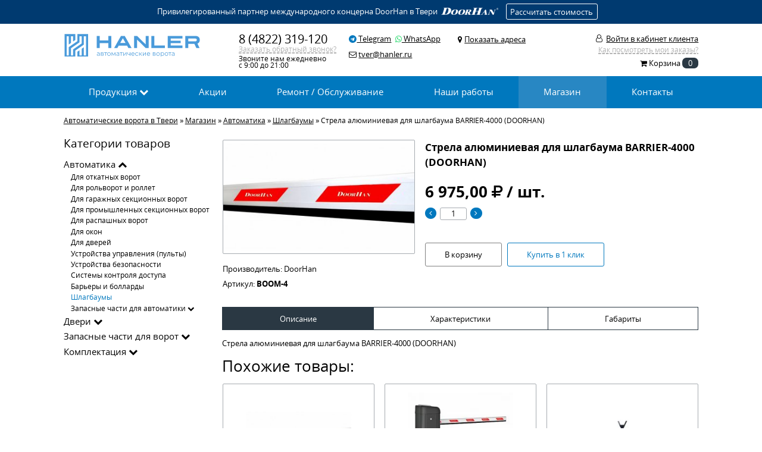

--- FILE ---
content_type: text/html; charset=UTF-8
request_url: https://tver.hanler.ru/strela-alyuminievaya-dlya-shlagbauma-barrier-4000-doorhan
body_size: 9057
content:
<!DOCTYPE html>
<html lang="ru">
	<head>
		<link rel="canonical" href="https://tver.hanler.ru/strela-alyuminievaya-dlya-shlagbauma-barrier-4000-doorhan">		
		<meta charset="utf-8">
		<link rel="stylesheet" href="https://tver.hanler.ru/css/style.min.css?v=1760458103">
		<link href="https://tver.hanler.ru/css/font-awesome.min.css" media="all" rel="stylesheet">
		<meta name="viewport" content="width=device-width, height=device-height, maximum-scale=2.0, minimum-scale=1.0, initial-scale=1.0">
		<link rel="apple-touch-icon" sizes="180x180" href="https://tver.hanler.ru/ico/apple-touch-icon.png?v=lk9XRLm3GB">
		<link rel="icon" type="image/png" sizes="32x32" href="https://tver.hanler.ru/ico/favicon-32x32.png?v=lk9XRLm3GB">
		<link rel="icon" type="image/png" sizes="16x16" href="https://tver.hanler.ru/ico/favicon-16x16.png?v=lk9XRLm3GB">
		<link rel="icon" href="https://tver.hanler.ru/favicon.svg" type="image/svg+xml">
		<link rel="manifest" href="https://tver.hanler.ru/ico/site.webmanifest?v=lk9XRLm3GB">
		<link rel="mask-icon" href="https://tver.hanler.ru/ico/safari-pinned-tab.svg?v=lk9XRLm3GB" color="#2a3843">
		<link rel="shortcut icon" href="https://tver.hanler.ru/favicon.ico?v=lk9XRLm3GB">
		<meta name="apple-mobile-web-app-title" content="Hanler Ворота">
		<meta name="application-name" content="Hanler Ворота">
		<meta name="msapplication-TileColor" content="#da532c"> 
		<meta name="theme-color" content="#2a3843">
		<title>Купить стрела алюминиевая для шлагбаума barrier-4000 (doorhan) за 6975 рублей в Твери</title>
		<meta name="description" content="Заказать стрела алюминиевая для шлагбаума barrier-4000 (doorhan) за 6975 рублей в г.Тверь">
				
		<script src="//code.jivo.ru/widget/PDwzVDa23U" async></script>
	</head> 
	<body>
		<script> (function(m,e,t,r,i,k,a){m[i]=m[i]||function(){(m[i].a=m[i].a||[]).push(arguments)}; m[i].l=1*new Date();k=e.createElement(t),a=e.getElementsByTagName(t)[0],k.async=1,k.src=r,a.parentNode.insertBefore(k,a)}) (window, document, "script", "https://mc.yandex.ru/metrika/tag.js", "ym"); 
			ym('89287498', "init", {clickmap:true,trackLinks:true, webvisor:true, accurateTrackBounce:true}); 
							ym('89841977', "init", {clickmap:true, trackLinks:true, webvisor:true, accurateTrackBounce:true}); 
										ym('78903391', "init", {clickmap:true, trackLinks:true, accurateTrackBounce:true}); 
					</script>
		<noscript>
		  <div>
		    <img src="https://mc.yandex.ru/watch/89287498" alt="">
		    				 <img src="https://mc.yandex.ru/watch/89841977" alt="">
										 <img src="https://mc.yandex.ru/watch/78903391" alt="">
					  </div>
		</noscript>
					<script src="https://www.googletagmanager.com/gtag/js?id=G-10YHSJJGKZ"></script>
			<script>
			  window.dataLayer = window.dataLayer || [];
			  function gtag(){dataLayer.push(arguments);}
			  gtag('js', new Date());
			  gtag('config', 'G-10YHSJJGKZ');
			</script>
		 
					<div class="row top_main">
				<div class="col push-center">
					<div class="row">
						<div class="col"><div class="top_main-title">Привилегированный партнер международного концерна DoorHan в Твери</div></div>
						<div class="col"><div class="top_dh-logo-img"></div></div>
						<div class="col"><div class="top_main-button">Рассчитать стоимость</div></div>
					</div>
				</div>
			</div>
				<div class="basket-fix none"><i class="fa fa-shopping-basket"></i> <div class="basket-fix-count ui-count-cart">0</div></div>
				<div id="overlay" class="none">
			<div class="overlay-close">x</div>
					</div>
		<div id="general" >
			<div class="row head">
				<div class="col col-10 push-center">
					<div class="row gutters">
						<div class="col push-left"><a href="https://tver.hanler.ru" aria-label="Перейти на главную страницу"><div class="logo"></div></a></div>
								<div class="col">
									<div class="row btm-mrg-025">
										<div class="col col-12 text-left h-phone"><a class="nohb" href="tel:+74822319120">8 (4822) 319-120</a></div>
									</div>
									<div class="row btm-mrg-025">
										<div class="col col-12"><span class="aquote dashed ui-overlay-open" data-url="callback">Заказать обратный звонок?</span></div>
									</div>
									<div class="row h-calltime"><div class="col">Звоните нам ежедневно<br>с 9:00 до 21:00</div></div>
								</div>
								<div class="col h-soc">
									<div class="row top-mrg-05">
										<div class="col rht-mrg-05"><a target="_blank"href="https://t.me/hanler_ru"><i class="fa fa-telegram"></i> Telegram</a></div>
										<div class="col"><a target="_blank" href="https://web.whatsapp.com/send/?phone=%2B79955775184&text&type=phone_number&app_absent=0"><i class="fa fa-whatsapp"></i> WhatsApp</a></div>
									</div>
									<div class="row top-mrg-1">
										<div class="col"><i class="fa fa-envelope-o"></i> <ins>tver@hanler.ru</ins></div>
									</div>
								</div>
																<div class="col h-address ui-town-id" data-id="21" style="width:17vw" >
									<div class="row gutters top-mrg-05">
										<div class="col col-1 text-right"><i class="fa fa-map-marker"></i></div>
										<div class="col col-11">
											<div class="row btm-mrg-05">
												<div class="col">
																											<div class="col"><a href="https://tver.hanler.ru/contacts" class="ahref">Показать адреса </a></div>
																									</div>
											</div>
										</div>
									</div>
								</div>
						<div class="col push-right">
							<div class="h-menu-block">
															<div class="row btm-mrg-025 top-mrg-05">
									<i class="fa fa-user-o"></i> <div class="h-menu-oplogin">Войти в кабинет клиента</div>
								</div>
								<div class="row btm-mrg-05">
									<div class="col col-12 text-right push-right ui-menu-param"><span class="aquote dashed ui-overlay-open" data-url="clients_faq_invoice">Как посмотреть мои заказы?</span></div>
								</div>
								
														</div>
							<div class="h-menu-login hide ui-form" >
								<div class="row gutters btm-mrg-05">
									<div class="col col-6">
										<input type="text" placeholder="Телефон" name="phone">
									</div>
									<div class="col col-6">
										<div class="input-login-btn ui-send-btn" data-send="login">Войти</div>
									</div>
								</div>
								<div class="row gutters">
									<div class="col col-6"><input type="password" placeholder="Пароль" name="password"></div>
									<div class="col col-6">
										<div class="row">
											<div class="col h-menu-login_forgot ui-overlay-open" data-url="forgot_password">Забыли пароль?</div>
										</div>
										<div class="row">
											<div class="col h-menu-login_register ui-overlay-open" data-url="register">Регистрация</div>
										</div>
									</div>
								</div>
								<div class="h_menu-login_close"><i class="fa fa-times-circle"></i></div>
							</div>
							<div class="row top-mrg-025">
								<div class="col col-12 text-right">
									<div class="cart-block">
										<a href="https://tver.hanler.ru/basket">
											<i class="fa fa-shopping-cart"></i> 
											<span>Корзина</span> 
											<div class="cart-count ui-count-cart ">
												0											</div>
										</a>
									</div>
								</div>
							</div>
						</div>
					</div>
				</div>
			</div>
			<div class="row menu">
				<div class="col col-10 push-center menu-block">
					<div class="row auto menu-a">
						<div class="col"><a href="https://tver.hanler.ru/products"><div class="row"><div class="col m-item " data-url="1" data-arrow="1">Продукция <i class="fa fa-chevron-down"></i></div></div></a></div>

						<div class="col"><a href="https://tver.hanler.ru/action"><div class="row"><div class="col m-item " data-url="2" data-arrow="0">Акции</div></div></a></div>
						
						<div class="col"><a href="https://tver.hanler.ru/service"><div class="row"><div class="col m-item " data-url="3">Ремонт / Обслуживание</div></div></a></div>
						<div class="col"><a href="https://tver.hanler.ru/map"><div class="row"><div class="col m-item " data-url="4" data-arrow="0">Наши работы</div></div></a></div>
						<div class="col"><a href="https://tver.hanler.ru/shop"><div class="row"><div class="col m-item active" data-url="6" data-arrow="0">Магазин</div></div></a></div>
						<div class="col"><a href="https://tver.hanler.ru/contacts"><div class="row"><div class="col m-item " data-url="8" data-arrow="0">Контакты</div></div></a></div>
					</div>
					<div class="row col-10 auto menu-b hide" data-menu="1">
						<div class="col col-1 menu-l">
							<div class="row">
								<div class="menu-b-title push-center">Для частных объектов</div>
							</div>
							<div class="row">
								<div class="col col-12">
									<div class="row">
										<ul class="unstyled" style="height:17vw">
											<li class="hline"><a href="https://tver.hanler.ru/dlja_garazha_i_doma">Для гаража и дома</a></li>
											<li><a href="https://tver.hanler.ru/garazhnye_sekcionnye_vorota">Гаражные секционные ворота</a></li>
											<li><a href="https://tver.hanler.ru/rolvorota">Рулонные ворота (рольворота)</a></li>
											<li><a href="https://tver.hanler.ru/rollets">Роллеты (рольставни)</a></li>
											<li><a href="https://tver.hanler.ru/otkatnye_vorota">Откатные ворота</a></li>
											<li><a href="https://tver.hanler.ru/raspashnye_vorota">Распашные ворота</a></li>
											<li><a href="https://tver.hanler.ru/vhodnye-stalnye-dveri">Входные двери</a></li>
											<li><a href="https://tver.hanler.ru/kalitki">Калитки</a></li>
										</ul>
									</div>
									<div class="row">
										<ul class="unstyled" style="height:8vw">
											<li>Автоматика и контроль доступа</li> 											<li><a href="https://tver.hanler.ru/avtomatika-dlya-garazhnyh-sekcionnyh-vorot">Автоматика для ворот</a></li>
											<li><a href="https://tver.hanler.ru/ustroystva-upravleniya-avtomatikoy-vorot-pulty">Аксессуры и пульты ДУ</a></li>
											<li><a href="https://tver.hanler.ru/avtomaticheskie-shlagbaumy">Шлагбаумы и барьеры</a></li>
										</ul>
									</div>
								</div>
															</div>
						</div>
						<div class="col col-11 menu-l">
							<div class="row">
								<div class="menu-b-title push-center">Для промышленных объектов</div>
							</div>
							<div class="row">
								<div class="col col-4">
									<div class="row">
										<ul class="unstyled" style="height:15vw">
											<li class="hline"><a href="https://tver.hanler.ru/promyshlennye_vorota">Промышленные ворота</a></li>
											<li><a href="https://tver.hanler.ru/promyshlennye_sekcionnye_vorota">Секционные ворота</a></li>
											<li><a href="https://tver.hanler.ru/promyshlennye_otkatnye_vorota">Откатные ворота</a></li>
											<li><a href="https://tver.hanler.ru/promyshlennye_raspashnye_vorota">Распашные ворота</a></li>
											<li><a href="https://tver.hanler.ru/skorostnye_vorota">Скоростные ворота</a></li>
											<li><a href="https://tver.hanler.ru/rulonnye-promyshlennye-vorota">Рулонные ворота</a></li>
											<li><a href="https://tver.hanler.ru/angarnye_vorota">Ангарные ворота</a></li>
										</ul>
									</div>
									<div class="row">
										<ul class="unstyled">
											<li class="hline"><a href="https://tver.hanler.ru/protivopozharnaja_produkcija"><span class="m-fire"></span> Противопожарная продукция</a></li>
											<li><a href="https://tver.hanler.ru/protivopozharnye_sekcionnye">Секционные ворота EI60</a></li>
											<li><a href="https://tver.hanler.ru/protivopozharnye_otkatnye">Откатные ворота EI60, EI90</a></li>
											<li><a href="https://tver.hanler.ru/protivopozharnye_raspashnye">Распашные ворота EI90, EI120</a></li>
											<li><a href="https://tver.hanler.ru/protivopozharnye_shtory">Противопожарные шторы E120 I60</a></li>
											<li><a href="https://tver.hanler.ru/protivodymnye_shtory">Противодымные шторы E60 и E120</a></li>
											<li><a href="https://tver.hanler.ru/protivopozharnye-dveri">Противопожарные двери EI60</a></li>
										</ul>
									</div>
								</div>
								<div class="col col-4">
									<div class="row">
										<ul class="unstyled" style="height:15vw">
											<li class="hline"><a href="https://tver.hanler.ru/peregruzochnoe_oborudovanie">Перегрузочное оборудование</a></li>
											<li><a href="https://tver.hanler.ru/uravnitelnye_platformy">Уравнительные платформы</a></li>
											<li><a href="https://tver.hanler.ru/germitizatory_proema">Герметизаторы проема</a></li>
											<li><a href="https://tver.hanler.ru/peregruzochnye_mosty">Перегрузочные мосты</a></li>
											<li><a href="https://tver.hanler.ru/peregruzochnye_tambury">Перегрузочные тамбуры</a></li>
											<li><a href="https://tver.hanler.ru/podemnye_stoly">Подъемные столы</a></li>
										</ul>
									</div>
									<div class="row">
										<ul class="unstyled">
											<li>Системы автоматизации</li> 											<li><a href="https://tver.hanler.ru/avtomaticheskie-shlagbaumy">Шлагбаумы</a></li>
											<li><a href="https://tver.hanler.ru/avtomaticheskie-barery-i-bollardy">Барьеры и болларды</a></li>
										</ul>
									</div>
								</div>
								<div class="col col-4">
									<div class="row">
										<ul class="unstyled" style="height:15vw">
											<li class="hline"><a href="https://tver.hanler.ru/aljuminievye_sistemy">Алюминиевые системы</a></li>
											<li><a href="https://tver.hanler.ru/interernye_peregorodki">Интерьерные перегородки</a></li>
											<li><a href="https://tver.hanler.ru/fasadnaja_sistema">Фасадная система</a></li>
											<li><a href="https://tver.hanler.ru/okonno_dvernaja_sistema">Оконно-дверная система</a></li>
											<li><a href="https://tver.hanler.ru/balkonnaja_sistema">Балконная система</a></li>
											<li><a href="https://tver.hanler.ru/razdvizhnye_dveri">Раздвижные двери</a></li>
										</ul>
									</div>
									<div class="row">
										<ul class="unstyled">
											<li class="hline"><a href="https://tver.hanler.ru/drugoe">Другое</a></li>
											<li><a href="https://tver.hanler.ru/akusticheskie_ekrany">Акустические экраны</a></li>
											<li><a href="https://tver.hanler.ru/modulnye_zdanija">Модульные здания</a></li>
											<li><a href="https://tver.hanler.ru/sistemy_ograzhdenija">Системы ограждений</a></li>
											<li><a href="https://tver.hanler.ru/dveri_dlja_holodilnyh_kamer">Двери для холодильных камер</a></li>
										</ul>
									</div>
								</div>
							</div>
						</div>
					</div>
									</div>
			</div>
			<div class="row breadcrumb">
		<div class="col col-10 push-center">
		<ol class="olbreadcrumb" itemscope itemtype="https://schema.org/BreadcrumbList"><li itemprop="itemListElement" itemscope itemtype="https://schema.org/ListItem"><a itemprop="item" href="https://tver.hanler.ru"><span itemprop="name">Автоматические ворота в Твери</span></a><meta itemprop="position" content="1"></li><li> » </li> <li itemprop="itemListElement" itemscope itemtype="https://schema.org/ListItem"><a itemprop="item" href="https://tver.hanler.ru/shop"><span itemprop="name">Магазин</span></a><meta itemprop="position" content="2"></li><li> » </li> <li itemprop="itemListElement" itemscope itemtype="https://schema.org/ListItem"><a itemprop="item" href="https://tver.hanler.ru/avtomatika-dlya-sekcionnyh-vorot-rolvorot-dverey-okon"><span itemprop="name">Автоматика</span></a><meta itemprop="position" content="3"></li><li> » </li> <li itemprop="itemListElement" itemscope itemtype="https://schema.org/ListItem"><a itemprop="item" href="https://tver.hanler.ru/avtomaticheskie-shlagbaumy"><span itemprop="name">Шлагбаумы</span></a><meta itemprop="position" content="4"></li><li> » </li> <li><span>Стрела алюминиевая для шлагбаума BARRIER-4000 (DOORHAN)</span></li></ol>	</div>
</div>
<div class="row shop">
	<div class="col col-10 push-center">
		<div class="row">
			<div class="col col-3">
				<div class="row">
					<div class="col">
						<div class="shop-title">Категории товаров</div>
					</div>
				</div>
				<div class="row btm-mrg-1">
					<div class="col shop-menu-category">
						<a href="https://tver.hanler.ru/avtomatika-dlya-sekcionnyh-vorot-rolvorot-dverey-okon"><div class="shop-menu " data-category="1">Автоматика <i class="fa fa-chevron-up"></i></div></a><div class="shop-menu-block" data-parent="1"><a href="https://tver.hanler.ru/avtomatika-dlya-otkatnyh-vorot"><div class="shop-p-menu "  data-category="2">Для откатных ворот </div></a><a href="https://tver.hanler.ru/avtomatika-dlya-rolvorot-i-rollet"><div class="shop-p-menu "  data-category="3">Для рольворот и роллет </div></a><a href="https://tver.hanler.ru/avtomatika-dlya-garazhnyh-sekcionnyh-vorot"><div class="shop-p-menu "  data-category="4">Для гаражных секционных ворот </div></a><a href="https://tver.hanler.ru/avtomatika-dlya-promyshlennyh-sekcionnyh-vorot"><div class="shop-p-menu "  data-category="5">Для промышленных секционных ворот </div></a><a href="https://tver.hanler.ru/avtomatika-dlya-raspashnyh-vorot"><div class="shop-p-menu "  data-category="6">Для распашных ворот </div></a><a href="https://tver.hanler.ru/avtomatika-dlya-okon"><div class="shop-p-menu "  data-category="7">Для окон </div></a><a href="https://tver.hanler.ru/avtomatika-dlya-dverey"><div class="shop-p-menu "  data-category="8">Для дверей </div></a><a href="https://tver.hanler.ru/ustroystva-upravleniya-avtomatikoy-vorot-pulty"><div class="shop-p-menu "  data-category="9">Устройства управления (пульты) </div></a><a href="https://tver.hanler.ru/ustroystva-bezopasnosti-avtomaticheskih-vorot"><div class="shop-p-menu "  data-category="10">Устройства безопасности </div></a><a href="https://tver.hanler.ru/sistemy-kontrolya-dostupa"><div class="shop-p-menu "  data-category="11">Системы контроля доступа </div></a><a href="https://tver.hanler.ru/avtomaticheskie-barery-i-bollardy"><div class="shop-p-menu "  data-category="12">Барьеры и болларды </div></a><a href="https://tver.hanler.ru/avtomaticheskie-shlagbaumy"><div class="shop-p-menu active"  data-category="13">Шлагбаумы </div></a><a href="https://tver.hanler.ru/zapasnye-chasti-dlya-avtomatiki-vorot"><div class="shop-p-menu "  data-category="14">Запасные части для автоматики <i class="fa fa-chevron-down"></i></div></a><div class="shop-menu-block-parrent none" data-parent="14"><a href="https://tver.hanler.ru/zapasnye-chasti-dlya-garazhnyh-sekcionnyh-privodov-serii-sectional"><div class="shop-2p-menu " data-category="41">Для секционных приводов серии SECTIONAL</div></a><a href="https://tver.hanler.ru/zapasnye-chasti-dlya-promyshlennyh-sekcionnyh-privodov-serii-shaft"><div class="shop-2p-menu " data-category="42">Для секционных приводов серии SHAFT</div></a><a href="https://tver.hanler.ru/zapasnye-chasti-dlya-raspashnyh-privodov-serii-swing"><div class="shop-2p-menu " data-category="43">Для распашных приводов серии SWING</div></a><a href="https://tver.hanler.ru/zapasnye-chasti-dlya-raspashnyh-privodov-serii-arm"><div class="shop-2p-menu " data-category="44">Для распашных приводов серии ARM</div></a><a href="https://tver.hanler.ru/zapasnye-chasti-dlya-otkatnyh-privodov-serii-sliding"><div class="shop-2p-menu " data-category="45">Для откатных приводов серии SLIDING</div></a><a href="https://tver.hanler.ru/zapasnye-chasti-dlya-shlagbaumov-serii-barrier"><div class="shop-2p-menu " data-category="46">Для шлагбаумов серии BARRIER</div></a><a href="https://tver.hanler.ru/zapasnye-chasti-dlya-cepnyh-barerov-serii-chain-barrier"><div class="shop-2p-menu " data-category="47">Для барьеров серии CHAIN-BARRIER</div></a><a href="https://tver.hanler.ru/zapasnye-chasti-dlya-privoda-avtomaticheskih-dverey-serii-ad-sp"><div class="shop-2p-menu " data-category="48">Для привода дверей серии AD-SP</div></a><a href="https://tver.hanler.ru/zapasnye-chasti-dlya-privoda-avtomaticheskih-dverey-serii-ad-swing"><div class="shop-2p-menu " data-category="49">Для привода дверей серии AD-SWING</div></a></div></div><a href="https://tver.hanler.ru/tehnicheskie-vhodnye-protivopozharnye-dveri"><div class="shop-menu" data-category="15">Двери <i class="fa fa-chevron-down"></i></div></a><div class="shop-menu-block none" data-parent="15"><a href="https://tver.hanler.ru/vhodnye-stalnye-dveri"><div class="shop-p-menu "  data-category="23">Входные стальные двери </div></a><a href="https://tver.hanler.ru/tehnicheskie-dveri"><div class="shop-p-menu "  data-category="24">Технические двери </div></a><a href="https://tver.hanler.ru/protivopozharnye-dveri"><div class="shop-p-menu "  data-category="25">Противопожарные двери </div></a><a href="https://tver.hanler.ru/garazhnye-dveri"><div class="shop-p-menu "  data-category="39">Гаражные двери </div></a></div><a href="https://tver.hanler.ru/zapasnye-chasti-dlya-avtomaticheskih-vorot"><div class="shop-menu" data-category="16">Запасные части для ворот <i class="fa fa-chevron-down"></i></div></a><div class="shop-menu-block none" data-parent="16"><a href="https://tver.hanler.ru/zapasnye-chasti-dlya-sekcionnyh-vorot"><div class="shop-p-menu "  data-category="17">Для секционных ворот <i class="fa fa-chevron-down"></i></div></a><div class="shop-menu-block-parrent none" data-parent="17"><a href="https://tver.hanler.ru/sendvich-paneli-dlya-sekcionnyh-vorot"><div class="shop-2p-menu " data-category="40">Панели для полотна ворот</div></a><a href="https://tver.hanler.ru/bokovye-kryshki-dlya-paneley-sekcionnyh-vorot"><div class="shop-2p-menu " data-category="50">Боковые крышки для панелей ворот</div></a><a href="https://tver.hanler.ru/profili-iz-ocinkovannoy-stali-dlya-sekcionnyh-vorot"><div class="shop-2p-menu " data-category="51">Профили из оцинкованной стали</div></a><a href="https://tver.hanler.ru/komplekty-napravlyayuschih-i-uglovyh-stoek-dlya-sekcionnyh-vorot"><div class="shop-2p-menu " data-category="52">Комплекты направляющих и угловых стоек</div></a><a href="https://tver.hanler.ru/alyuminievye-profili-dlya-sekcionnyh-vorot"><div class="shop-2p-menu " data-category="53">Алюминиевые профили</div></a><a href="https://tver.hanler.ru/alyuminievye-profili-dlya-oblicovki-sendvich-paneley-sekcionnyh-vorot"><div class="shop-2p-menu " data-category="54">Алюминиевые профили для облицовки сэндвич панелей</div></a><a href="https://tver.hanler.ru/rezinovye-uplotneniya-dlya-sekcionnyh-vorot"><div class="shop-2p-menu " data-category="55">Резиновые уплотнения</div></a><a href="https://tver.hanler.ru/pruzhiny-dlya-sekcionnyh-vorot"><div class="shop-2p-menu " data-category="56">Пружины для ворот</div></a><a href="https://tver.hanler.ru/alyuminievye-profili-dlya-kalitki-sekcionnyh-vorot"><div class="shop-2p-menu " data-category="57">Алюминиевые профили для калитки</div></a><a href="https://tver.hanler.ru/valy-i-soedinitelnye-mufty-dlya-sekcionnyh-vorot"><div class="shop-2p-menu " data-category="58">Валы и соединительные муфты</div></a><a href="https://tver.hanler.ru/barabany-dlya-sekcionnyh-vorot"><div class="shop-2p-menu " data-category="59">Барабаны</div></a><a href="https://tver.hanler.ru/okonchaniya-pruzhin-dlya-sekcionnyh-vorot"><div class="shop-2p-menu " data-category="60">Окончания пружин</div></a><a href="https://tver.hanler.ru/petli-i-kronshteyny-dlya-sborki-polotna-sekcionnyh-vorot"><div class="shop-2p-menu " data-category="61">Петли и кронштейны для сборки полотна ворот</div></a><a href="https://tver.hanler.ru/kronshteyny-i-shkivy-dlya-ustanovki-valov-s-torsionnymi-pruzhinami-sekcionnyh-vorot"><div class="shop-2p-menu " data-category="62">Кронштейны и шкивы для установки валов с торсионными пружинами</div></a><a href="https://tver.hanler.ru/soedinitelnye-plastiny-i-ugolniki-dlya-sborki-napravlyayuschih-sekcionnyh-vorot"><div class="shop-2p-menu " data-category="63">Соединительные пластины и угольники для сборки направляющих</div></a><a href="https://tver.hanler.ru/roliki-dlya-sekcionnyh-vorot"><div class="shop-2p-menu " data-category="64">Ролики</div></a><a href="https://tver.hanler.ru/amortizatory-dlya-sekcionnyh-vorot"><div class="shop-2p-menu " data-category="65">Амортизаторы</div></a><a href="https://tver.hanler.ru/trosy-koushi-vtulki-dlya-sekcionnyh-vorot"><div class="shop-2p-menu " data-category="66">Тросы, коуши, втулки</div></a><a href="https://tver.hanler.ru/ruchnye-cepnye-privoda-dlya-sekcionnyh-vorot"><div class="shop-2p-menu " data-category="67">Ручные цепные привода</div></a><a href="https://tver.hanler.ru/zamki-i-zadvizhki-dlya-sekcionnyh-vorot"><div class="shop-2p-menu " data-category="68">Замки и задвижки</div></a><a href="https://tver.hanler.ru/ruchki-dlya-sekcionnyh-vorot"><div class="shop-2p-menu " data-category="69">Ручки</div></a><a href="https://tver.hanler.ru/okna-dlya-sekcionnyh-vorot"><div class="shop-2p-menu " data-category="70">Окна</div></a><a href="https://tver.hanler.ru/ustroystva-bezopasnosti-sekcionnyh-vorot"><div class="shop-2p-menu " data-category="71">Устройства безопасности ворот</div></a><a href="https://tver.hanler.ru/podshipniki-dlya-sekcionnyh-vorot"><div class="shop-2p-menu " data-category="72">Подшипники</div></a><a href="https://tver.hanler.ru/samorezy-vinty-gayki-dlya-sekcionnyh-vorot"><div class="shop-2p-menu " data-category="73">Саморезы, винты, гайки</div></a><a href="https://tver.hanler.ru/pruzhiny-rastyazheniya-dlya-sekcionnyh-vorot"><div class="shop-2p-menu " data-category="74">Пружины растяжения</div></a><a href="https://tver.hanler.ru/antikorrozionnyy-paket-dlya-sekcionnyh-vorot"><div class="shop-2p-menu " data-category="75">Антикоррозионный пакет</div></a></div><a href="https://tver.hanler.ru/zapasnye-chasti-dlya-otkatnyh-vorot"><div class="shop-p-menu "  data-category="18">Для откатных ворот </div></a><a href="https://tver.hanler.ru/zapasnye-chasti-dlya-raspashnyh-vorot"><div class="shop-p-menu "  data-category="19">Для распашных ворот </div></a><a href="https://tver.hanler.ru/zapasnye-chasti-dlya-rolvorot-i-rollet"><div class="shop-p-menu "  data-category="20">Для рольворот и роллет <i class="fa fa-chevron-down"></i></div></a><div class="shop-menu-block-parrent none" data-parent="20"><a href="https://tver.hanler.ru/profili-rolletnye-s-pennym-napolnitelem"><div class="shop-2p-menu " data-category="26">Профили роллетные с пенным наполнителем</div></a><a href="https://tver.hanler.ru/profili-rolletnye-ekstrudirovannye"><div class="shop-2p-menu " data-category="27">Профили роллетные экструдированные</div></a><a href="https://tver.hanler.ru/profili-koncevye"><div class="shop-2p-menu " data-category="28">Профили концевые</div></a><a href="https://tver.hanler.ru/profili-napravlyayuschie"><div class="shop-2p-menu " data-category="29">Профили направляющие</div></a><a href="https://tver.hanler.ru/koroba-zaschitnye"><div class="shop-2p-menu " data-category="30">Короба защитные</div></a><a href="https://tver.hanler.ru/kryshki-bokovye"><div class="shop-2p-menu " data-category="31">Крышки боковые</div></a><a href="https://tver.hanler.ru/valy-oktogonalnye"><div class="shop-2p-menu " data-category="32">Валы октогональные</div></a><a href="https://tver.hanler.ru/uplotniteli-i-vstavki-schetki"><div class="shop-2p-menu " data-category="33">Уплотнители и вставки-щетки</div></a><a href="https://tver.hanler.ru/pruzhinno-inercionnye-mehanizmy"><div class="shop-2p-menu " data-category="34">Пружинно-инерционные механизмы</div></a><a href="https://tver.hanler.ru/ruchnye-privody"><div class="shop-2p-menu " data-category="35">Ручные приводы</div></a><a href="https://tver.hanler.ru/sistemy-krepleniya-k-valu"><div class="shop-2p-menu " data-category="36">Системы крепления к валу</div></a><a href="https://tver.hanler.ru/prinadlezhnosti"><div class="shop-2p-menu " data-category="37">Принадлежности</div></a><a href="https://tver.hanler.ru/zamki-bokovye"><div class="shop-2p-menu " data-category="38">Замки боковые</div></a></div></div><a href="https://tver.hanler.ru/komplektaciya-dlya-sborki-avtomaticheskih-vorot"><div class="shop-menu" data-category="21">Комплектация <i class="fa fa-chevron-down"></i></div></a><div class="shop-menu-block none" data-parent="21"><a href="https://tver.hanler.ru/kompletaciya-dlya-sborki-otkatnyh-vorot"><div class="shop-p-menu "  data-category="22">Для откатных ворот </div></a></div>					</div>
				</div>
			</div>
			<div class="col col-9 ui-shop-item" itemscope itemtype="http://schema.org/Product">
								<div class="row gutters btm-mrg-1">
					<div class="col col-5 shop-item pi">
						<div id="zoom" data-zoom-image="https://tver.hanler.ru/item/b8abae6d1cc18e586557ced943edd79f.png" class="shop-item-img" style="background-image: url('https://tver.hanler.ru/item/thumb/b8abae6d1cc18e586557ced943edd79f.png')"></div>
						<meta itemprop="image" content="https://tver.hanler.ru/item/thumb/b8abae6d1cc18e586557ced943edd79f.png">
						<div class="shop-item-man">Производитель: <span>DoorHan</span></div>
						<div class="shop-item-man">Артикул: <b>BOOM-4</b></div>
					</div>
				
					<div class="col col-7 pg-item shop-item_price-block ui-shop-block">
						<span itemprop="offers" itemscope itemtype="https://schema.org/Offer">
							<meta itemprop="price" content="6975.00">
    						<meta itemprop="priceCurrency" content="RUB">
						</span>						

						<div class="row">
							<div class="col col-12"><h1 itemprop="name">Стрела алюминиевая для шлагбаума BARRIER-4000 (DOORHAN)</h1></div>
						</div>
												<div class="shop-item-price tl ui-basket-items-price"><span>6 975,00</span> <i class="fa fa-rub"></i> / шт.</div>
																		<div class="row shop-item-count">
							<div class="col">
								<div class="row ui-shop-item-count">
									<div class="shop-item-count-min" data-id="749"><i class="fa fa-angle-left"></i></div>
									<div class="shop-item-count-param" data-id="749" data-name="count_749">1</div>
									<div class="shop-item-count-plus" data-id="749"><i class="fa fa-angle-right"></i></div>
								</div>
							</div>
						</div>
						
						<div class="shop-item-add">
													</div>
						<div class="row gutters">
							<div class="col">
								<div class="shop-item-basket ui-add-basket " data-itemId="749">В корзину</div>
							</div>
							<div class="col">
								<div class="shop-item-basket-click ui-overlay-open" data-url="buy_product/749">Купить в 1 клик</div>
							</div>
						</div>
											</div>
				</div>
				
				<div class="row auto btm-mrg-1">
					<div class="col shop-item-ib active" data-ib="1">Описание</div>
					<div class="col shop-item-ib" data-ib="2">Характеристики</div>
															<div class="col shop-item-ib" data-ib="4">Габариты</div>
				</div>
				
				<div class="row btm-mrg-1">
					<div class="col col-12 shop-item-ib-view" data-ib="1" itemprop="description">Стрела алюминиевая для шлагбаума BARRIER-4000 (DOORHAN)</div>
					<div class="col col-12 shop-item-ib-view none" data-ib="2">Характеристики отсутствуют</div>
					<div class="col col-12 shop-item-ib-view none" data-ib="3">
						<div class="row gutters shop-item-instruction-block">
						<div class="col col-6">Инструкции отсутствуют</div>						</div>
					
					</div>
					<div class="col col-12 shop-item-ib-view none" data-ib="4">
						<table class="table">
							<tbody>
								<tr>
									<td><strong>Вес упаковки</strong></td>
									<td>8 кг.</td>
								</tr>
								<tr>
									<td><strong>Размеры упаковки - высота</strong></td>
									<td>50 мм.</td>
								</tr>
								<tr>
									<td><strong>Размеры упаковки - длина</strong></td>
									<td>4010 мм.</td>
								</tr>
								<tr>
									<td><strong>Размеры упаковки - ширина</strong></td>
									<td>130 мм.</td>
								</tr>
								</tbody>
						</table>
					</div>
									</div>
								<div class="row btm-mrg-1">
					<div class="col shop-title-other-items">Похожие товары:</div>
				</div>

				<div class="row btm-mrg-1 gutters ui-shop-items-b">

											<div class="col col-4 shop-item ui-shop-block grid pc">
							<div class="grid">
								<a href="https://tver.hanler.ru/strela-alyuminievaya-dlya-shlagbauma-barrier-6000-doorhan"><div class="shop-item-img" style="background-image: url('https://tver.hanler.ru/item/thumb/17eaa45ddba880cef198a0efc0b2e746.png')"></div></a>
								<div class="shop-item-name"><a href="https://tver.hanler.ru/strela-alyuminievaya-dlya-shlagbauma-barrier-6000-doorhan">Стрела алюминиевая для шлагбаума BARRIER-6000 (DOORHAN)</a></div>
							</div>
							<div class="grid">
								<div class="row shop-item_price-block">
																	
									<div class="row push-center shop-item-price tc">9 942 <i class="fa fa-rub"></i></div>
								</div>
								<div class="row shop-item-count">
									<div class="col push-center">
										<div class="row ui-shop-item-count">
											<div class="shop-item-count-min" data-id="751"><i class="fa fa-angle-left"></i></div>
											<div class="shop-item-count-param" data-id="751" data-name="count_751">1</div>
											<div class="shop-item-count-plus" data-id="751"><i class="fa fa-angle-right"></i></div>
										</div>
									</div>
								</div>
								<div class="row">
									<div class="col push-center">
										<div class="shop-item-basket ui-add-basket" data-itemId="751">В корзину</div>
									</div>
								</div>
																<div class="shop-item-manufacturer">Производитель: <span>DoorHan</span></div>
							</div>
						</div>
											<div class="col col-4 shop-item ui-shop-block grid pc">
							<div class="grid">
								<a href="https://tver.hanler.ru/komplekt-bazovyy-shlagbauma-barrier-pro-rpd3000"><div class="shop-item-img" style="background-image: url('https://tver.hanler.ru/item/thumb/1702e1ae26f62885fad6aef6d28f46fd.jpg')"></div></a>
								<div class="shop-item-name"><a href="https://tver.hanler.ru/komplekt-bazovyy-shlagbauma-barrier-pro-rpd3000">Комплект базовый шлагбаума BARRIER-PRO-RPD3000</a></div>
							</div>
							<div class="grid">
								<div class="row shop-item_price-block">
																	
									<div class="row push-center shop-item-price tc">69 616 <i class="fa fa-rub"></i></div>
								</div>
								<div class="row shop-item-count">
									<div class="col push-center">
										<div class="row ui-shop-item-count">
											<div class="shop-item-count-min" data-id="760"><i class="fa fa-angle-left"></i></div>
											<div class="shop-item-count-param" data-id="760" data-name="count_760">1</div>
											<div class="shop-item-count-plus" data-id="760"><i class="fa fa-angle-right"></i></div>
										</div>
									</div>
								</div>
								<div class="row">
									<div class="col push-center">
										<div class="shop-item-basket ui-add-basket" data-itemId="760">В корзину</div>
									</div>
								</div>
																<div class="shop-item-manufacturer">Производитель: <span>DoorHan</span></div>
							</div>
						</div>
											<div class="col col-4 shop-item ui-shop-block grid pc">
							<div class="grid">
								<a href="https://tver.hanler.ru/lovitel-dlya-strely-doorhan"><div class="shop-item-img" style="background-image: url('https://tver.hanler.ru/item/thumb/c3a52b2c5fcc2e66eefa1d6e818a1a47.jpg')"></div></a>
								<div class="shop-item-name"><a href="https://tver.hanler.ru/lovitel-dlya-strely-doorhan">Ловитель для стрелы DOORHAN</a></div>
							</div>
							<div class="grid">
								<div class="row shop-item_price-block">
																	
									<div class="row push-center shop-item-price tc">2 955 <i class="fa fa-rub"></i></div>
								</div>
								<div class="row shop-item-count">
									<div class="col push-center">
										<div class="row ui-shop-item-count">
											<div class="shop-item-count-min" data-id="785"><i class="fa fa-angle-left"></i></div>
											<div class="shop-item-count-param" data-id="785" data-name="count_785">1</div>
											<div class="shop-item-count-plus" data-id="785"><i class="fa fa-angle-right"></i></div>
										</div>
									</div>
								</div>
								<div class="row">
									<div class="col push-center">
										<div class="shop-item-basket ui-add-basket" data-itemId="785">В корзину</div>
									</div>
								</div>
																<div class="shop-item-manufacturer">Производитель: <span>DoorHan</span></div>
							</div>
						</div>
									</div>
			</div>
		</div>
	</div>
</div>
<div class="row callback">
							<div class="col col-11 push-center">
								<div class="row gutters">
									<div class="col col-6">
										<div class="row callback-text">Хотите получить бесплатную консультацию по товару?</div>
										<div class="row gutters ui-callback-row">
											<input type="password" class="hide" autocomplete="new-password">
											<div class="col col-7 callback-input"><input type="text" placeholder="Ваш номер телефона" class="ui-mask-phone ui-callback-number"></div>
											<div class="col col-5 callback-submit">
												<div class="callback-loader hide"><div class="callback-loader-1"></div><div class="callback-loader-2"></div>
												<div class="callback-loader-3"></div><div class="callback-loader-4"></div><div class="callback-loader-5"></div></div>
												<div class="ui-callback-sendblock">Отправить телефон</div>
											</div>
											<div class="col col-12 callback-phone">Или наберите нас самостоятельно по номеру телефона <a href="tel:+74822319120">8 (4822) 319-120</a></div>
										</div>
									</div>
									<div class="col col-6 callback-more">Введите номер телефона и<br><span>через 28 сек</span> мы Вам перезвоним</div>		
								</div>

							</div>
						</div><script>
document.addEventListener("DOMContentLoaded", function() {
	$(document).ready(function(){
    	$('#zoom').ezPlus({
		    zoomType: 'inner',
		    cursor: 'crosshair',
		    zIndex: 10
		});
	});
});
</script>			<div class="row footer">
				<div class="col col-11 push-center">
					<div class="row gutters">
						<div class="col col-4">
							<div class="row footer-menu-title">Для частных объектов</div>
							<div class="row footer-menu-category"><a href="https://tver.hanler.ru/dlja_garazha_i_doma">Для гаража и дома</a></div>
							<div class="row footer-menu">
								<ul>
									<li><a href="https://tver.hanler.ru/garazhnye_sekcionnye_vorota">Гаражные секционные ворота</a></li>
									<li><a href="https://tver.hanler.ru/rolvorota">Рулонные ворота (рольворота)</a></li>
									<li><a href="https://tver.hanler.ru/rollets">Роллеты (рольставни)</a></li>
									<li><a href="https://tver.hanler.ru/otkatnye_vorota">Откатные ворота</a></li>
									<li><a href="https://tver.hanler.ru/raspashnye_vorota">Распашные ворота</a></li>
									<li><a href="https://tver.hanler.ru/vhodnye-stalnye-dveri">Входные двери</a></li>
									<li><a href="https://tver.hanler.ru/kalitki">Калитки</a></li>
								</ul>
							</div>
						</div>
						<div class="col col-8">
							<div class="row footer-menu-title">Для промышленных объектов</div>
							<div class="row">
								<div class="col-6">
									<div class="row footer-menu-category"><a href="https://tver.hanler.ru/promyshlennye_vorota">Промышленные ворота</a></div>
									<div class="row footer-menu">
										<ul>
											<li><a href="https://tver.hanler.ru/promyshlennye_sekcionnye_vorota">Промышленные секционные ворота</a></li>
											<li><a href="https://tver.hanler.ru/promyshlennye_otkatnye_vorota">Промышленные откатные ворота </a></li>
											<li><a href="https://tver.hanler.ru/promyshlennye_raspashnye_vorota">Промышленные распашные ворота </a></li>
											<li><a href="https://tver.hanler.ru/rulonnye-promyshlennye-vorota">Промышленные рулонные ворота </a></li>
											<li><a href="https://tver.hanler.ru/skorostnye_vorota">Скоростные ворота </a></li>
											<li><a href="https://tver.hanler.ru/angarnye_vorota">Ангарные ворота </a></li>
										</ul>
									</div>
									<div class="row footer-menu-category"><a href="https://tver.hanler.ru/protivopozharnaja_produkcija">Противопожарная продукция</a></div>
									<div class="row footer-menu">
										<ul>
											<li><a href="https://tver.hanler.ru/protivopozharnye_sekcionnye">Противопожарные секционные ворота </a></li>
											<li><a href="https://tver.hanler.ru/protivopozharnye_otkatnye">Противопожарные откатные ворота </a></li>
											<li><a href="https://tver.hanler.ru/protivopozharnye_raspashnye">Противопожарные распашные ворота</a></li>
											<li><a href="https://tver.hanler.ru/protivopozharnye_shtory">Противопожарные шторы</a></li>
											<li><a href="https://tver.hanler.ru/protivodymnye_shtory">Противодымные шторы</a></li>
											<li><a href="https://tver.hanler.ru/protivopozharnye-dveri">Противопожарные двери </a></li>
										</ul>
									</div>
								</div>
								<div class="col-6">
									<div class="row footer-menu-category"><a href="https://tver.hanler.ru/peregruzochnoe_oborudovanie">Перегрузочное оборудование</a></div>
									<div class="row footer-menu">
										<ul>
											<li><a href="https://tver.hanler.ru/uravnitelnye_platformy">Уравнительные платформы </a></li>
											<li><a href="https://tver.hanler.ru/germitizatory_proema">Гермитизаторы проема </a></li>
											<li><a href="https://tver.hanler.ru/peregruzochnye_mosty">Перегрузочные мосты </a></li>
											<li><a href="https://tver.hanler.ru/peregruzochnye_tambury">Перегрузочные тамбуры </a></li>
											<li><a href="https://tver.hanler.ru/podemnye_stoly">Подъемные столы </a></li>
										</ul>
									</div>
									<div class="row footer-menu-category"><a href="https://tver.hanler.ru/drugoe">Другое</a></div>
									<div class="row footer-menu">
										<ul>
											<li><a href="https://tver.hanler.ru/akusticheskie_ekrany">Акустические экраны </a></li>
											<li><a href="https://tver.hanler.ru/modulnye_zdanija">Модульные здания</a></li>
											<li><a href="https://tver.hanler.ru/sistemy_ograzhdenija">Системы ограждения</a></li>
											<li><a href="https://tver.hanler.ru/dveri_dlja_holodilnyh_kamer">Двери для холодильных камер</a></li>
										</ul>
									</div>
									<div class="row footer-menu-category"></div>
									<div class="row footer-menu">
										<ul>
											<li>
												<li><a href="https://tver.hanler.ru/about">О компании </a></li>
												<li><a href="https://tver.hanler.ru/rekvizity">Реквизиты </a></li>
												<li><a href="https://tver.hanler.ru/delivery">Доставка и оплата </a></li>
											</li>
										</ul>
									</div>
								</div>
							</div>
						</div>
					</div>
				</div>
			</div>
			<div class="row copyright">
				<div class="col col-11 push-center">
					<div class="row gutters">
						<div class="col col-3">
							<div class="row">
								<div class="col">© 2000-2025 Группа Компаний HANLER</div>
							</div>
							<div class="row gutters">
								<div class="col col-6 footer-bottom-btn ui-overlay-open" data-url="callback">Заказать звонок</div>
								<div class="col col-6 footer-bottom-btn ui-overlay-open" data-url="measurement">Вызвать на замер</div>
							</div>
						</div>
						<div class="col col-5 copyright-contacts">
							<div class="row">
								<div class="col"><i class="fa fa-map-marker"></i> г. Тверь, ул. Индустриальная, д. 19, офис №5</div>
							</div>
							<div class="row">
								<div class="col"><i class="fa fa-phone"></i><a class="nohw" href="tel:+74822319120">8 (4822) 319-120</a></div>
							</div>
						</div>
						<div class="col col-4 copyright-time">
							<div class="row">
								<div class="col"><i class="fa fa-clock-o"></i>Время работы:</div>
							</div>
							<div class="row">
								<div class="col">Пн-Пт: 10:00 - 19:00</div>
								<div class="col copyright-time-status no-active"></div>							</div>
							<div class="row">
								<div class="col">Сб: 									11:00 - 17:00
																</div>
															</div>
							<div class="row">
								<div class="col">Вс: 									11:00 - 17:00
																</div>
															</div>
						</div>

					</div>
				</div>
			</div>
		</div>
		<div id="toTop" title="Переместить в начало страницы"><i class="fa fa-angle-up "></i></div>
			<script src="https://tver.hanler.ru/js/jquery.min.js"></script>
							<script src="https://tver.hanler.ru/js/jquery.ez-plus.js"></script>
						<script src="https://tver.hanler.ru/js/ui.min.js?v=1760458103"></script>
			<script src="https://tver.hanler.ru/js/jquery.maskedinput.min.js"></script>
				</body> 
</html>

--- FILE ---
content_type: text/css
request_url: https://tver.hanler.ru/css/style.min.css?v=1760458103
body_size: 19594
content:
@font-face{font-family:'Open Sans';src:url(./fonts/Light/OpenSans-Light.woff2?v=1.1.0) format("woff2"),url(./fonts/Light/OpenSans-Light.woff?v=1.1.0) format("woff");font-weight:300;font-style:normal}@font-face{font-family:'Open Sans';src:url(./fonts/LightItalic/OpenSans-LightItalic.woff2?v=1.1.0) format("woff2"),url(./fonts/LightItalic/OpenSans-LightItalic.woff?v=1.1.0) format("woff");font-weight:300;font-style:italic}@font-face{font-family:'Open Sans';src:url(./fonts/Regular/OpenSans-Regular.woff2?v=1.1.0) format("woff2"),url(./fonts/Regular/OpenSans-Regular.woff?v=1.1.0) format("woff");font-weight:400;font-style:normal}@font-face{font-family:'Open Sans';src:url(./fonts/Italic/OpenSans-Italic.woff2?v=1.1.0) format("woff2"),url(./fonts/Italic/OpenSans-Italic.woff?v=1.1.0) format("woff");font-weight:400;font-style:italic}@font-face{font-family:'Open Sans';src:url(./fonts/Semibold/OpenSans-Semibold.woff2?v=1.1.0) format("woff2"),url(./fonts/Semibold/OpenSans-Semibold.woff?v=1.1.0) format("woff");font-weight:600;font-style:normal}@font-face{font-family:'Open Sans';src:url(./fonts/SemiboldItalic/OpenSans-SemiboldItalic.woff2?v=1.1.0) format("woff2"),url(./fonts/SemiboldItalic/OpenSans-SemiboldItalic.woff?v=1.1.0) format("woff");font-weight:600;font-style:italic}@font-face{font-family:'Open Sans';src:url(./fonts/Bold/OpenSans-Bold.woff2?v=1.1.0) format("woff2"),url(./fonts/Bold/OpenSans-Bold.woff?v=1.1.0) format("woff");font-weight:700;font-style:normal}@font-face{font-family:'Open Sans';src:url(./fonts/BoldItalic/OpenSans-BoldItalic.woff2?v=1.1.0) format("woff2"),url(./fonts/BoldItalic/OpenSans-BoldItalic.woff?v=1.1.0) format("woff");font-weight:700;font-style:italic}@font-face{font-family:'Open Sans';src:url(./fonts/ExtraBold/OpenSans-ExtraBold.woff2?v=1.1.0) format("woff2"),url(./fonts/ExtraBold/OpenSans-ExtraBold.woff?v=1.1.0) format("woff");font-weight:800;font-style:normal}@font-face{font-family:'Open Sans';src:url(./fonts/ExtraBoldItalic/OpenSans-ExtraBoldItalic.woff2?v=1.1.0) format("woff2"),url(./fonts/ExtraBoldItalic/OpenSans-ExtraBoldItalic.woff?v=1.1.0) format("woff");font-weight:800;font-style:italic}*{margin:0;padding:0;outline:0}*,*:before,*:after{box-sizing:inherit}html{box-sizing:border-box;font-family:'Open Sans',sans-serif}.text-left{text-align:left}.text-center{text-align:center}.text-right{text-align:right}ul.unstyled{margin-left:0}ul.unstyled,ul.unstyled ul{list-style:none}ol ul{margin:1vw 0 0 0}ul li{margin:.5vw 0}h2{padding:1vw 0;line-height:2vw}.upper{text-transform:uppercase}.lower{text-transform:lowercase}.italic{font-style:italic!important}.strong{font-weight:bold!important}.normal{font-weight:normal!important}.btn{width:100%;text-align:center;background:#0078BE;color:#fff;padding:1vw 0;cursor:pointer}.btn:hover{opacity:.8}.rds{border-radius:3px}textarea{padding:.5vw}textarea::placeholder{font-size:.8vw}input[type="text"],input[type="number"]{padding:.5vw 1vw;border-radius:3px;border:1px solid #000}input.wht{color:#fff;border:1px solid #fff}input.ibl{color:#767676;border:1px solid #979797;font-size:.8vw}select.ibl{color:#767676;border:1px solid #979797;padding:.5vw;border-radius:3px;font-size:.75vw}p{margin-bottom:1vw;line-height:1.2vw}.bold{font-weight:bold!important}html,body{font-size:1vw;line-height:1vw}.row{display:-webkit-box;display:-moz-box;display:-ms-flexbox;display:-webkit-flex;display:flex;flex-direction:row;flex-wrap:wrap}.row.gutters,.row.gutters>.row{margin-left:-2%}.row.gutters>.col,.row.gutters>.row>.col{margin-left:2%}.row.around{justify-content:space-around}.row.between{justify-content:space-between}.row.auto .col{flex-grow:1}.gutters .column.push-left,.push-left{margin-right:auto}.gutters .column.push-right,.push-right{margin-left:auto}.gutters .column.push-center,.push-center{margin-left:auto;margin-right:auto}.gutters .column.push-middle,.push-middle{margin-top:auto;margin-bottom:auto}.push-bottom{margin-top:auto}.col-1{width:8.33333%}.col-2{width:16.66667%}.col-3{width:25%}.col-4{width:33.33333%}.col-5{width:41.66667%}.col-6{width:50%}.col-7{width:58.33333%}.col-8{width:66.66667%}.col-9{width:75%}.col-10{width:83.33333%}.col-11{width:91.66667%}.col-12{width:100%}.gutters>.col-1{width:calc(8.33333% - 2%)}.gutters>.col-2{width:calc(16.66667% - 2%)}.gutters>.col-3{width:calc(25% - 2%)}.gutters>.col-4{width:calc(33.33333% - 2%)}.gutters>.col-5{width:calc(41.66667% - 2%)}.gutters>.col-6{width:calc(50% - 2%)}.gutters>.col-7{width:calc(58.33333% - 2%)}.gutters>.col-8{width:calc(66.66667% - 2%)}.gutters>.col-9{width:calc(75% - 2%)}.gutters>.col-10{width:calc(83.33333% - 2%)}.gutters>.col-11{width:calc(91.66667% - 2%)}.gutters>.col-12{width:calc(100% - 2%)}.head{padding:1vw 0;color:#000;width:100%}.logo{width:18vw;height:3vw;float:left;margin:.3vw .5vw 0 0;background-image:url(/img/logo-blue.svg);background-size:100%;background-repeat:no-repeat}.logo-d{width:16vw;height:3vw;float:left;margin:.3vw 1.5vw 0 0;background-image:url(/img/logo-blue.svg);background-size:100%;background-repeat:no-repeat}#general{position:relative}.blackback:before{content:'';position:absolute;left:0;top:0;bottom:0;width:100%;height:100%;background:rgb(0 0 0 / .5);z-index:3}.logo img{max-width:100%}.h-calc i{margin:0 .5vw 0 0}.h-calc a{color:#000}.h-city{margin:.3vw 0 .8vw 0}.h-city span{margin:0 .3vw}.h-address{line-height:1.2vw}.h-soc a{cursor:pointer;color:#000}.h-menu{margin:.3vw 0 0 0}.h-menu i{margin:0 .5vw 0 0}.h-calltime{font-size:.9vw;line-height:.9vw}span.aquote{color:#b3b3b3;font-size:.9vw;line-height:1.2vw}span.aquote:hover{cursor:pointer;color:#0078BE}.h-phone{font-size:1.6vw;margin:.55vw 0 0 0}.menu-b[data-menu="1"]{position:absolute;z-index:11;background:#fff;color:#2a3843;padding:1.5vw 1vw;box-shadow:0 5px 20px 0 #a7a7a7}.menu-b[data-menu="3"],.menu-b[data-menu="5"]{position:absolute;z-index:4;background:#fff;color:#2a3843;padding:0}.hide{display:none!important}.menu{background:#0078BE;font-size:1.2vw;color:#fff;position:relative;text-align:center;width:100%}.menu-a a{color:#fff;text-decoration:none}.menu-b a{color:#2a3843;text-decoration:none;display:block;padding:.1vw .3vw}.menu-b li span:not(.m-fire){color:#2a3843;text-decoration:none;display:block;padding:.1vw .3vw;cursor:default;font-weight:bolder}.menu-b li:not(.hline) a:hover{color:#fff}.menu-b li.hline a:hover{color:#0078BE}.m-item{padding:1.5vw 0;line-height:1.3vw;cursor:pointer}.m-item:hover,.m-item.active{background:#2887c3}.slider{height:35vw;position:relative;width:300vw;margin-left:0}.slider-p{position:relative;width:500vw;margin-left:0}.slider-positions,.image-position{position:absolute;bottom:.5vw;width:100%}.slider-block{position:relative;overflow:hidden}.slider-pos-item,.image-pos-item{height:.5vw;width:.5vw;background:#fff;border-radius:50%;z-index:1;margin:.5vw}.slide-ico{font-size:3vw;width:5vw}.slider-pos-item.active,.image-pos-item.active{background:#0078BE}.slider-pos-item:hover{background:#0078BE;cursor:pointer}.slide-1{background:url(/img/1.jpg) no-repeat;background-size:cover;width:100vw;position:relative;background-position:50%}.slide-2{background:url(/img/2.jpg) no-repeat;background-size:cover;width:100vw;position:relative;background-position:50% 20%}.slide-3{background:url(/img/62.jpg) no-repeat;background-size:cover;width:100vw;position:relative;background-position:50%}.slide-4{background:url(/img/6.jpg) no-repeat;background-size:cover;width:100vw;position:relative;background-position:50% 90%}.slide-5{background:url(/img/7.jpg) no-repeat;background-size:cover;width:100vw;position:relative;background-position:50%}.slide-6{background:url(/img/5.jpg) no-repeat;background-size:cover;width:100vw;position:relative;background-position:50% 65%}.slide-7{background:url(/img/8.jpg) no-repeat;background-size:cover;width:100vw;position:relative;background-position:50% 30%}.slide-8{background:url(/img/1.jpg) no-repeat;background-size:cover;width:100vw;position:relative;background-position:50% 30%}.slide-9{background:url(/img/9.jpg) no-repeat;background-size:cover;width:100vw;position:relative;background-position:50% 30%}.slide-10{background:url(/img/10.jpg) no-repeat;background-size:cover;width:100vw;position:relative;background-position:50% 40%}.slide-11{background:url(/img/11.jpg) no-repeat;background-size:cover;width:100vw;position:relative;background-position:50% 40%}.slide-12{background:url(/img/12.jpg) no-repeat;background-size:cover;width:100vw;position:relative;background-position:50% 40%}.slide-13{background:url(/img/13.jpg) no-repeat;background-size:cover;width:100vw;position:relative;background-position:50% 60%}.slide-15{background:url(/img/15.jpg) no-repeat;background-size:cover;width:100vw;position:relative;background-position:50% 40%}.slide-16{background:url(/img/16.jpg) no-repeat;background-size:cover;width:100vw;position:relative;background-position:50% 40%}.slide-17{background:url(/img/17.jpg) no-repeat;background-size:cover;width:100vw;position:relative;background-position:50% 40%}.slide-18{background:url(/img/18.jpg) no-repeat;background-size:cover;width:100vw;position:relative;background-position:50% 100%}.slide-19{background:url(/img/19.jpg) no-repeat;background-size:cover;width:100vw;position:relative;background-position:50% 50%}.slide-20{background:url(/img/20.jpg) no-repeat;background-size:cover;width:100vw;position:relative;background-position:50% 50%}.slide-21{background:url(/img/21.jpg) no-repeat;background-size:cover;width:100vw;position:relative;background-position:50% 80%}.slide-22{background:url(/img/22.jpg) no-repeat;background-size:cover;width:100vw;position:relative;background-position:50% 80%}.slide-23{background:url(/img/23.jpg) no-repeat;background-size:cover;width:100vw;position:relative;background-position:50% 10%}.slide-24{background:url(/img/24.jpg) no-repeat;background-size:cover;width:100vw;position:relative;background-position:50% 100%}.slide-25{background-image:radial-gradient(circle farthest-corner at 7.2% 13.6%,#22719d 0%,#003654 60%);width:100vw;position:relative;padding:1vw 0}.slide-26{background:url(/img/55.jpg) no-repeat;background-size:cover;width:100vw;position:relative;background-position:50% 70%}.slide-27{background:url(/img/56.jpg) no-repeat;background-size:cover;width:100vw;position:relative;background-position:50% 70%}.slide-28{background:url(/img/57.jpg) no-repeat;background-size:cover;width:100vw;position:relative;background-position:50% 50%}.slide-29{background:url(/img/58.jpg) no-repeat;background-size:cover;width:100vw;position:relative;background-position:50% 50%}.slide-30{background:url(/img/61.jpg) no-repeat;background-size:cover;width:100vw;position:relative;background-position:50% 50%}.slide:before{content:'';position:absolute;left:0;right:0;top:0;bottom:0;background:rgb(0 0 0 / .65)}.slide-25:before{content:'';position:absolute;left:0;right:0;top:0;bottom:0;background:rgb(0 0 0 / .1)}.menu-b-title{font-size:1.3vw;margin-bottom:1.5vw;text-transform:uppercase;font-weight:600;color:#575757}.m-fire{background:url(/img/fire.png) no-repeat;width:1vw;height:1vw;background-size:.9vw;display:inline-flex}.menu-b ul{text-align:left;font-size:1vw}.menu-b ul li{line-height:1.4vw;font-size:.97vw}.menu-b[data-menu="1"] ul li:nth-child(n+2){cursor:pointer}.menu-b[data-menu="3"] ul li,.menu-b[data-menu="5"] ul li{cursor:pointer;padding:1vw}.menu-b ul li:not(.hline):hover>a{background:#0078BE;color:#fff}.menu-b[data-menu="1"] ul li:nth-child(1){font-weight:600;margin:0 0 .4vw 0}.menu-b[data-menu="1"] ul li:nth-child(1):hover{background:none;cursor:default;color:#2a3843}.block:nth-child(1):before,.block:nth-child(2):before{content:'';position:absolute;left:0;right:0;top:0;bottom:0;background:rgb(0 0 0 / .55)}.menu-l:nth-child(1){margin:0 4% 0 0;border-right:1px dashed #9a9a9a}.menu-l:nth-child(2){width:calc(50% - 4%)}.blocks{margin:2vw 0 0 0}.slide-img img{width:100%}.slider .slide-view{position:relative;height:35vw;z-index:1;color:#fff}.slide-view a{text-decoration:none}.slider-p .slide-view{position:relative;height:20vw;z-index:1;color:#fff}.slide-title{font-size:3vw;text-transform:uppercase;font-weight:700;line-height:3.5vw;padding-right:5vw}.slide-title-right{text-transform:uppercase;font-weight:700}.slide-title-dh{font-size:3.4vw;text-transform:uppercase;font-weight:700;line-height:3.5vw}.slide-text{font-size:2vw;line-height:2vw;font-weight:300}.slide-text-right{font-size:2vw;line-height:2.5vw}.slide-text-dh{font-size:2vw;line-height:2.7vw;text-transform:uppercase;margin:1vw 0 0 0}.slide-price{font-size:3vw;line-height:3vw;margin:2vw 0;font-weight:700}.slide-calc{font-size:1vw;padding:1vw 4vw;border-radius:.3vw;background:#0078BE;cursor:pointer;color:#fff}.slide-calc:hover{background:#2887c3}.slide-calc-2{font-size:1.5vw;padding:1vw 0;border-radius:.3vw;background:#f7941d;cursor:pointer;color:#fff;text-align:center;line-height:2vw}.slide-calc-2:hover{background:#ff9b23}.slide-calc-more{font-size:.8vw;padding:.3vw 1vw}.slider .slide-more{margin:7vw 0 0 0;font-size:2vw;line-height:2vw;font-weight:300}.slide-more-dh{margin:3vw 0 0 0;font-size:2vw;line-height:2vw;font-weight:300;justify-content:center;display:flex;flex-direction:column}.slider-p .slide-more{font-size:2vw;line-height:2vw;font-weight:300}.slide-more i{margin:.1vw .5vw 0 0}.slide-more strong{margin:0 0 0 .5vw}.slide-hr{width:26vw;height:1px;background:#fff;margin:1vw 0}.sm-text{font-size:1.2vw;width:26vw;line-height:1.5vw}.sm-quest{margin:3vw 0 0 0;font-size:1.2vw;line-height:1.2vw;cursor:pointer}.sm-quest span{border-bottom:0 dashed #fff}.sm-quest i{font-size:1.5vw;line-height:1.2vw}.sm-quest:hover{color:#0078BE}.sm-quest:hover span{border-bottom:0 dashed #0078BE}.block{height:13vw}.block:nth-child(1){position:relative;background:url(/img/calc.jpg) no-repeat;background-position:50%;background-size:cover}.block:nth-child(2){position:relative;background:url(/img/auto.jpg) no-repeat;background-position:50%;background-size:cover}.block:nth-child(3){background:#2a3843}.block-view{position:relative;z-index:1;color:#fff;margin:2vw 0 0 0}.block:nth-child(1) .block-title:nth-child(1){font-weight:700;font-size:2vw;line-height:2vw}.block:nth-child(1) .block-title:nth-child(2){font-size:2vw;line-height:3vw}.block:nth-child(2) .block-title{font-size:2vw;text-align:center;line-height:2.5vw}.block:nth-child(3) .block-title{font-size:1.6vw;line-height:2vw;text-align:center}.block-btn{text-align:center;padding:1vw 3vw;margin:1vw 0;border:1px solid #fff;border-radius:.2vw;cursor:pointer}.block-view a{color:#fff;text-decoration:none}.block-btn:hover{background:#0078BE;border:1px solid #0078BE}.dashed{background-image:linear-gradient(to right,#b3b3b3 75%,transparent 75%);background-position:0 1.15em;background-repeat:repeat-x;background-size:.5vw .1vw}.dashed:hover{background-image:linear-gradient(to right,#0078BE 75%,transparent 75%)}.products{margin:2vw 0 0 0}.callback{background:#2a3843;margin:2vw 0;color:#fff;padding:1.5vw 0}.callback-v-2{margin:1vw 0 0 0;color:#fff}.callback-b{background:#2a3843;padding:1vw 2vw;border-radius:5px}.callback-text{margin:0 0 1vw 0}#overlay .overlay-title{font-size:1.5vw;line-height:1.5vw;font-weight:700}#overlay .callback-text{line-height:1.5vw}#overlay .callback-input input{border:1px solid grey}.callback-input input{width:100%;line-height:3vw;font-size:1vw;padding:0 1vw;border:1px solid #fff;background:#fff}.callback-submit{text-align:center;background:#0078BE;line-height:3vw;cursor:pointer;padding:0 1vw;color:#fff}.callback-submit:hover{opacity:.9}.callback-more{font-size:2vw;line-height:2.5vw;align-self:center}.callback-more span{font-weight:700;font-size:2.4vw}.main-title h1{font-size:1.5vw;line-height:1.5vw;font-weight:700;margin:0}.products-after-title h2{font-size:1.2vw;line-height:1.2vw;font-weight:600;padding:.5vw 0}.product .product-img{width:100%;height:16vw;overflow:hidden;background-size:cover;background-position:50%}.product:nth-child(1) .product-img{background-image:url(/img/product-1.jpg)}.product:nth-child(2) .product-img{background-image:url(/img/product-3.jpg)}.product:nth-child(3) .product-img{background-image:url(/img/product-4.jpg)}.product:nth-child(4) .product-img{background-image:url(/img/product-2.jpg)}.product:nth-child(5) .product-img{background-image:url(/img/product-5.jpg)}.product:nth-child(6) .product-img{background-image:url(/img/product-6.jpg)}.product:nth-child(2n+1){background:#2a3843;color:#fff;position:relative;overflow:hidden;margin:1vw 0;width:calc(50% - 1%);margin-right:2%;height:16vw}.product:nth-child(2n+2){background:#2a3843;color:#fff;position:relative;overflow:hidden;margin:1vw 0;width:calc(50% - 1%);height:16vw}.product-more{height:3.7vw;position:absolute;bottom:0;width:100%;color:#fff;text-decoration:none}.product-name{text-transform:uppercase;margin:1.5vw auto 0 auto;font-size:1.5vw}.product-price{font-size:1.5vw;margin:1.5vw auto;line-height:1.5vw}.product-check{margin:0 auto}.product-price span{font-weight:700;font-size:2vw}.product .product-param{position:relative}.product:nth-child(2n+1) .product-btn{display:block;padding:1.3vw 0 0 0;text-align:center;font-size:1.5vw;background:#181f25}.product:nth-child(2n+2) .product-btn{display:block;padding:1.3vw 0 0 0;text-align:center;font-size:1.5vw;background:#181f25}.product:nth-child(2n+2) .product-calc{order:-1}.product-calc{text-align:center;padding:1.3vw 0 0 0;font-size:1.2vw;background:#0078BE}.product:hover .product-img-more{display:flex!important;transition:opacity 1s ease-out}.product-img-more{width:100%;height:100%;display:none}.product:nth-child(2n+1) .product-img-more:before{content:'';position:absolute;left:0;top:0;bottom:0;width:58.33333%;background:rgb(0 0 0 / .8);height:100%}.desc-404 a.ahref{color:#0078BE}a.ahref{color:#000}.product:nth-child(2n+2) .product-img-more:before{content:'';position:absolute;right:0;top:0;bottom:0;width:58.33333%;background:rgb(0 0 0 / .8);height:100%}.product-img-text{color:#fff;position:relative;margin-top:auto;margin-bottom:auto;text-align:center;width:100%;font-size:1.5vw;line-height:2vw}.product-more a{display:inline-flex;width:100%;color:#fff;text-decoration:none}.product-more:hover .product-btn{background:#384c5d!important}.product-more:hover .product-calc{background:#1180c7!important}.product-img-text i{padding:1vw 0 0 0}.product-btn:hover{cursor:pointer}.product-calc:hover{cursor:pointer}.row.auto.product-more:hover .product-btn{cursor:pointer;background:#384c5d!important}.product-map{background:#2a3843;margin:2vw 0 0 0;color:#fff}.product-map-img{background:url(/img/map.jpg) no-repeat;background-position:0 75%;height:15vw;background-size:cover}.product-map-title{text-align:center;font-size:2vw;line-height:2vw;margin:2.2vw auto 0 auto;font-weight:300}.product-map-title span{font-weight:700;font-size:2.2vw}.product-map-btn{margin:1.5vw auto 0 auto;border:1px solid #fff;padding:1vw 2vw;border-radius:.3vw;text-decoration:none;color:#fff;cursor:pointer}.product-map-btn:hover{color:#2a3843;background:#fff}.product-check li:before{content:"\f00c";display:inline-block;font:normal normal normal 14px/1 FontAwesome;font-size:inherit;margin:0 .5vw 0 0}.main{margin:2vw 0 0 0}.main-title{font-weight:400;font-size:1.5vw;margin:0 0 1vw 0;text-transform:uppercase}.main-text{line-height:1.4vw;padding-bottom:1.5vw;margin-bottom:1.5vw;border-bottom:1px solid #2a3843}.main-ico{font-size:3vw}.main-check{margin:0 0 1.5vw 0}.calc-title{font-size:1.5vw;text-transform:uppercase;line-height:1.5vw;margin:0 0 2vw 0}.calc-param input[type="text"]{padding:.7vw .5vw;font-size:1vw;line-height:1vw;border:1px solid silver;border-radius:3px;width:100%}.calc-param-title{margin:0 0 .5vw 0;text-transform:uppercase}.calc-param{margin-bottom:1.5vw}.checkbox{position:absolute;z-index:-1;opacity:0}.checkbox+label{position:relative;padding:0vw 0 0 2vw;cursor:pointer;overflow:hidden;font-size:.8vw;min-height:1.5vw}.checkbox+label:before{content:'';position:absolute;top:0;left:0;width:1.5vw;height:1.5vw;border:1px solid #2a3843}.checkbox+label:after{content:'';position:absolute;top:0;left:0;width:1.5vw;height:1.5vw;background:#FFF;border:1px solid #2a3843}.checkbox:checked+label:before{content:"\f00c";display:inline-block;font:normal normal normal 14px/1 FontAwesome;font-size:inherit;background:#2a3843;z-index:1;color:#fff;padding:.4vw 0 0 .3vw}.checkbox:checked+label:after{z-index:0}.checkbox:disabled+label:before{content:"\f00d";display:inline-block;font:normal normal normal 14px/1 FontAwesome;font-size:inherit;background:#d6d6d6;z-index:1;color:#fff;padding:.3vw 0 0 .4vw}.checkbox:disabled+label:after{z-index:0}label{-moz-user-select:none;-khtml-user-select:none;user-select:none}.total-block span.total{margin:0 .3vw 0 0}.total-title{text-transform:uppercase;margin:1vw 0 .5vw 0}.total-block{font-size:1.2vw;line-height:1.3vw;font-weight:400;color:#2a3843;text-decoration:line-through}.total-block-sale-title{font-size:.8vw}.calc-param-input{position:relative}.calc-param-input-after{position:absolute;left:3vw;top:.8vw;font-size:.8vw}.calc-quest{font-size:.9vw;line-height:.9vw;margin:0 0 1vw 0}.calc-price-more{font-size:.8vw;margin:.4vw 0 0 0;line-height:.8vw;color:#787878}.calc-price-more i{margin:0 .3vw 0 0}.calc-button{margin-right:.5vw;background:#0078BE;color:#fff;padding:1vw 2vw;border-radius:3px;cursor:pointer;margin-left:2vw;margin-top:1.5vw}.calc-button-z{color:#0078BE;padding:1vw 2vw;border-radius:3px;cursor:pointer;border:1px solid #0078BE;margin-left:2vw;margin-top:1.5vw}.calc-button-z:hover{background:#0078BE;color:#fff;border:1px solid #0078BE}.calc-button:hover{opacity:.8}.total-btn{margin:0 .3vw 0 0}.total-block-sale{height:2vw;font-size:2vw;line-height:2vw;font-weight:700;color:#2a3843;margin:.4vw 1vw 0 .5vw;position:relative}.calc-h-title{margin:1vw 0 0 0;font-size:1.5vw;line-height:1.5vw}.calc-date{margin:.5vw 0 0 0;font-size:.9vw;opacity:.5}.calc-date span{color:#920707;margin:0 .3vw 0 0}.calc-quest i{margin:0 .3vw 0 0}.calc-quest span{border-bottom:1px dashed;cursor:pointer}.calc-gate-faq-item{position:absolute;width:1.5vw;height:1.5vw;border-radius:50%;background:#0078BE;padding:.3vw;font-size:.8vw;line-height:.8vw;color:#fff;text-align:center;cursor:pointer}.calc-gate-faq-item:nth-child(1){top:14vw;left:0}.calc-gate-faq-item:nth-child(2){top:22vw;left:0}.calc-gate-faq-item:nth-child(3){top:16vw;left:21vw}.calc-gate-faq-item:nth-child(4){top:21.5vw;left:17.5vw}.calc-gate-faq-item:nth-child(5){top:8vw;left:1.2vw}.calc-gate-faq-item:nth-child(6){top:7.5vw;left:10vw}.calc-gate-faq-item:nth-child(7){top:17vw;left:16vw}.calc-gate-faq-item:nth-child(8){top:11vw;left:21vw}.calc-gate-faq-item:nth-child(9){top:18vw;left:0}.calc-gate-faq-item:nth-child(10){top:20vw;left:10vw}.q-text-desc{text-transform:none;line-height:1.5vw}.q-text{position:absolute;font-size:.8vw;line-height:.8vw;padding:.8vw;background:#fff;border:1px solid #D0D3D6;border-radius:.3vw;min-width:22vw;top:-2.75vw;text-align:left;color:grey;display:none;z-index:1;min-height:5vw;left:3vw}.q-block{position:relative}.q-text-title{font-weight:700;width:100%;margin:0 0 .5vw 0;font-size:.8vw;line-height:1vw;padding:0 0 .5vw 0;text-transform:none;border-bottom:1px solid #D0D3D6}.calc-gate-faq-item:hover .q-text{display:block}.q-text:before{content:"";display:block;background:url(/img/q-arrow.png) no-repeat;width:2.5vw;height:2.5vw;position:absolute;left:-2.4vw;background-size:1.5vw;top:1.75vw;background-position:1vw .3vw}.q-text:after{content:"";display:block;width:10vw;height:10vw;position:absolute;border-radius:50%;left:-14vw;top:-1.5vw;box-shadow:0 1px 4px rgb(0 0 0 / .5)}.q-text-1:after{background:url(/img/s/4.jpg) no-repeat;background-size:cover;background-position:40% 50%;background-color:#ececec}.q-text-2:after{background:url(/img/s/9.jpg) no-repeat;background-size:cover}.q-text-3:after{background:url(/img/s/6.jpg) no-repeat;background-size:9vw;background-position:50%;background-color:#ececec}.q-text-4:after{background:url(/img/s/1.jpg) no-repeat;background-size:12vw;background-position:180% 0%;background-color:#ededed}.q-text-5:after{background:url(/img/s/3.jpg) no-repeat;background-size:cover;background-position:90% 0%}.q-text-6:after{background:url(/img/s/8.jpg) no-repeat;background-size:cover}.q-text-7:after{background:url(/img/s/10.jpg) no-repeat;background-size:cover;background-position:0 50}.q-text-8:after{background:url(/img/s/2.jpg) no-repeat;background-size:cover}.q-text-9:after{background:url(/img/s/5.jpg) no-repeat;background-size:13vw;background-position:0 10;background-color:#f3f3f5}.q-text-10:after{background:url(/img/s/7.jpg) no-repeat;background-size:cover;background-position:65% 0%}.calc-price-q{margin:1vw 1vw 0 0;font-size:.8vw;cursor:pointer;color:#2a3843}.calc-price-q span{text-decoration:underline}.ui-slider{margin:0 0 .5vw 0;height:.5vw;background:#d6d6d6;border-radius:.1vw;position:relative}.ui-slider-handle{cursor:pointer;width:1vw;height:1vw;position:absolute;border:.2vw solid #d6d6d6;top:-.3vw;margin-left:-.5vw;z-index:200;background:#2a3843;border-radius:50%}.ui-widget-header{background:rgb(42 56 67 / .7);height:.5vw;left:-1px;top:-1px;position:absolute}.calc-param-val{font-size:.9vw;line-height:.9vw;margin-bottom:.3vw;color:grey}.p-title{padding:1.5vw 0 1vw 0;font-size:1.5vw;line-height:1.5vw;margin:1.5vw 0 .5vw 0;text-transform:uppercase;border-top:1px solid gainsboro}.slide-title span{margin:0 1vw;font-size:5vw;line-height:2.6vw}.product-comp{margin-bottom:1.5vw;color:#767676;line-height:1.3vw}.d-ico-1{background:url(/img/ico/2.png) no-repeat;width:2vw;height:1.3vw}.d-ico-2{background:url(/img/ico/3.png) no-repeat;width:2vw;height:1.3vw}.d-ico-3{background:url(/img/ico/1.png) no-repeat;width:2vw;height:1.3vw}.d-ico-4{background:url(/img/ico/4.png) no-repeat;width:2vw;height:1.4vw}.d-ico-5{background:url(/img/ico/5.png) no-repeat;width:2vw;height:.7vw;margin:.4vw 0 0 0}.d-ico-6{background:url(/img/ico/6.png) no-repeat;width:2vw;height:1vw;margin:.4vw 0 0 0}.d-ico-7{background:url(/img/ico/7.png) no-repeat;width:2vw;height:1.3vw}span.ui-price{margin:0 .5vw 0 0}.map-checkbox-block{position:fixed;right:0;width:15em;background:#2a3843;padding:1em;border-radius:5% 0 0 5%;opacity:.95;color:#fff}.map-g{position:relative}.map-check{margin:0 0 1em 0}.map-total{font-size:.9em}.map-info{font-size:.9em;margin-bottom:1em}.map-check .checkbox:checked+label:before{color:#2a3843;background:#fff}input,label,select,button,textarea{font-size:1vw;font-family:Open Sans;box-sizing:border-box}.calc-roll-color .col.roll-color{height:1.7vw}.color-title{padding:.3vw;color:#2a3843;margin-left:5%!important;padding:.3vw;color:#2a3843;margin-left:5%!important}.calc-roll-color{margin:1vw 0 0 0}.roll-color:nth-child(2){background:#48382b}.roll-color:nth-child(3){background:#235d91}.roll-color:nth-child(4){background:#c6c6c6}.roll-color:nth-child(5){background:#5c1d25}.roll-color:nth-child(6){background:#fff;border:1px solid grey}.roll-color:nth-child(6).checked:before{color:#2a3843}.roll-color:nth-child(7){background:#ecde9b}.roll-color:nth-child(8){background:#0e4235}.roll-color:nth-child(9){background:#9e9fa1}.roll-color.checked:before{content:"\f00c";display:inline-block;font:normal normal normal 14px/1 FontAwesome;font-size:inherit;z-index:1;color:#fff;padding:.4vw 0 0 .6vw}.calc-gate-img{background-image:url(/img/gate.jpg) no-repeat;background-size:contain;position:relative;margin-top:2vw;margin-left:6vw;width:40vw}.calc-roll-img{background-size:cover;position:relative;margin-top:2vw;height:22vw;background-repeat:no-repeat}.roll-color:hover{cursor:pointer;opacity:.9}.calc-roll-img[data-color="1"]{background-image:url(/img/roll-color/1.jpg)}.calc-roll-img[data-color="2"]{background-image:url(/img/roll-color/2.jpg)}.calc-roll-img[data-color="3"]{background-image:url(/img/roll-color/3.jpg)}.calc-roll-img[data-color="4"]{background-image:url(/img/roll-color/4.jpg)}.calc-roll-img[data-color="5"]{background-image:url(/img/roll-color/5.jpg)}.calc-roll-img[data-color="6"]{background-image:url(/img/roll-color/6.jpg)}.calc-roll-img[data-color="7"]{background-image:url(/img/roll-color/7.jpg)}.calc-roll-img[data-color="8"]{background-image:url(/img/roll-color/8.jpg)}.calc-rollets-color .col.rollets-color{height:1.7vw}.calc-rollets-color{margin:1vw 0 0 0}.rollets-color:nth-child(2){background:#48382b}.rollets-color:nth-child(3){background:#235d91}.rollets-color:nth-child(4){background:#c6c6c6}.rollets-color:nth-child(5){background:#5c1d25}.rollets-color:nth-child(6){background:#fff;border:1px solid grey}.rollets-color:nth-child(6).checked:before{color:#2a3843}.rollets-color:nth-child(7){background:#ecde9b}.rollets-color:nth-child(8){background:#0e4235}.rollets-color:nth-child(9){background:#9e9fa1}.rollets-color.checked:before{content:"\f00c";display:inline-block;font:normal normal normal 14px/1 FontAwesome;font-size:inherit;z-index:1;color:#fff;padding:.4vw 0 0 .6vw}.calc-rollets-img{background-size:cover;position:relative;margin-top:2vw;height:22vw;background-repeat:no-repeat}.rollets-color:hover{cursor:pointer;opacity:.9}.calc-rollets-img[data-color="1"]{background-image:url(/img/rc-1.jpg)}.calc-rollets-img[data-color="2"]{background-image:url(/img/rc-2.jpg)}.calc-rollets-img[data-color="3"]{background-image:url(/img/rc-3.jpg)}.calc-rollets-img[data-color="4"]{background-image:url(/img/rc-4.jpg)}.calc-rollets-img[data-color="5"]{background-image:url(/img/rc-5.jpg)}.calc-rollets-img[data-color="6"]{background-image:url(/img/rc-6.jpg)}.calc-rollets-img[data-color="7"]{background-image:url(/img/rc-7.jpg)}.calc-rollets-img[data-color="8"]{background-image:url(/img/rc-8.jpg)}.product-info .product-check{line-height:1.3vw}.clients-left-arrow.disable,.clients-right-arrow.disable,.review-left-arrow.disable,.review-right-arrow.disable{opacity:.2;cursor:default}.clients-left-arrow,.review-left-arrow{background:url(/img/left-arrow.png) no-repeat;width:2vw;height:4vw;background-size:cover;background-position:50%;margin:1vw 3vw 1vw 0;cursor:pointer}.clients-right-arrow,.review-right-arrow{background:url(/img/right-arrow.png) no-repeat;width:2vw;height:4vw;background-size:cover;background-position:50%;margin:1vw 0 1vw 3vw;cursor:pointer}.clients-right-arrow.active:hover,.clients-left-arrow.active:hover,.review-right-arrow.active:hover,.review-left-arrow.active:hover{opacity:.8}.clients{margin:2vw 0}.clients-item:nth-child(1){background-image:url(/img/client-1.png);background-repeat:no-repeat;width:14vw;margin-top:2vw}.clients-item:nth-child(4){background-image:url(/img/client-3.png);background-repeat:no-repeat;width:12vw;margin-top:1.5vw}.clients-item:nth-child(11){background-image:url(/img/client-5.png);background-repeat:no-repeat;width:8.5vw}.clients-item:nth-child(9){background-image:url(/img/client-4.png);background-repeat:no-repeat;width:8vw;background-size:8vw;margin-top:-1vw}.clients-item:nth-child(5){background-image:url(/img/client-6.png);background-repeat:no-repeat;width:10vw;background-size:10vw}.clients-item:nth-child(6){background-image:url(/img/client-2.png);background-repeat:no-repeat;width:8vw}.clients-item:nth-child(8){background-image:url(/img/client-7.png);background-repeat:no-repeat;width:6vw}.clients-item:nth-child(3){background-image:url(/img/client-8.png);background-repeat:no-repeat;width:15vw;margin-top:1.6vw}.clients-item:nth-child(7){background-image:url(/img/client-9.png);background-repeat:no-repeat;width:11vw}.clients-item:nth-child(10){background-image:url(/img/client-10.png);background-repeat:no-repeat;width:7vw;margin-top:2vw}.clients-item:nth-child(2){background-image:url(/img/client-11.png);background-repeat:no-repeat;width:13vw;margin-top:.8vw}.clients-item:nth-child(12){background-image:url(/img/client-12.png);background-repeat:no-repeat;width:13vw;margin-top:.8vw}.clients-item{margin:0 3vw 0 0;background-size:contain}.clients-items{position:relative;width:78vw;overflow:hidden;height:5vw}.clients-slide{position:absolute;left:0;top:0;height:5vw;width:200vw}.about{background:#2a3843;margin:2vw 0 0 0;color:#fff;padding:3vw 0}.about-block-param{text-align:center;font-size:2vw;font-weight:600;line-height:2vw;display:inherit}.about-block-text{text-align:center;font-size:1.5vw;font-weight:100;line-height:2vw;display:inherit;margin:.5vw 0 0 0}.about-block:nth-child(2){border-right:.1vw solid #90979d;border-left:.1vw solid #90979d}.about-block:nth-child(3){border-right:.1vw solid #90979d}.corp{background:url(/img/b-1.png) no-repeat;color:#fff;background-size:cover;position:relative;background-position:50% 20%;padding:3.5vw 0}.corp-title{font-size:2.5vw;font-weight:700;line-height:3.2vw}.corp-title-a{font-weight:400;margin:1.5vw 0 0 0;font-size:1.5vw;line-height:2.1vw}.corp-text{margin:1.5vw 0 0 0;font-size:1.2vw;line-height:1.8vw}.corp-text p{margin:1vw 0 0 0;width:100%}.corp-text p span.p-dashed{border-bottom:0 dashed #fff}.corp-text p span.pre-span:hover span{cursor:pointer;color:#0078BE;border-color:#0078BE}.corp-text p span.pre-span:hover{cursor:pointer;color:#0078BE}.corp-btn{margin:3vw 0 0 0;padding:1.5vw 3vw;font-size:1.5vw;line-height:1.5vw;cursor:pointer;background:#0078BE;display:inline-flex;border-radius:.3vw}.corp-btn:hover{background:#2887c3}.footer{background:#2a3843;padding:1.5vw 0;color:#fff}.copyright{background:#2a3843;padding:0 0 1vw 0;color:#fff}.copyright .col-11{border-top:1px solid #90979d;padding:1vw 0 0 0}.footer-menu-title{font-size:1.5vw;border-bottom:1px solid #90979d;padding:1.5vw 0}.footer-menu li{margin:.8vw 0 0 0;list-style:none;font-weight:700;color:#90979d}.footer-menu li a{text-decoration:underline;cursor:pointer;font-weight:400}.footer-menu li:hover{text-decoration:none}.footer-menu-category{font-size:1.2vw;margin:1.5vw 0 0 0;font-weight:600}.footer-bottom-btn{text-align:center;border:1px dotted #fff;padding:.6vw 0;border-radius:2px;margin:1vw 0 0 0;cursor:pointer}.footer-bottom-btn:hover{border:1px solid #fff;background:#fff;color:#000}.copyright-contacts .row{margin:0 0 .5vw 0}.copyright-contacts .row i{margin:0 .5vw 0 0}.copyright-contacts{padding:0 0 0 8vw}.copyright-time .row{margin:0 0 .5vw 0}.copyright-time .row i{margin:0 .5vw 0 0}.copyright-time-status{width:.7vw;height:.7vw;margin:.2vw 0 0 .5vw;border-radius:50%}.copyright-time-status.active{background:#99c45a}.copyright-time-status.no-active{background:#c45a5a}.page-error-icon{text-align:center;font-size:5vw;line-height:6vw;color:#0078BE;margin:5vw auto}.page-error-title{text-align:center;font-size:4vw;line-height:5vw}.page-error{margin:5vw auto}.calc-roll-img-block{position:relative;width:100%;z-index:1}.calc-roll-img-block-width{width:6vw;top:23vw;left:14.5vw}.calc-roll-img-block-rb_height{width:5vw;top:5.2vw;right:-2.8vw}.calc-roll-img-block-all_height{width:6vw;top:11vw;left:-3.8vw}.calc-roll-img-block-height{top:14vw;right:-3.8vw;width:6vw}.calc-rollets-img-block-width{width:6vw;top:23vw;left:8vw}.calc-rollets-img-block-rb_height{width:5vw;top:4.8vw;right:10vw}.calc-rollets-img-block-all_height{width:6vw;top:13vw;left:-3.8vw}.calc-rollets-img-block-height{top:13vw;right:9vw;width:6vw}.clr-pr{text-align:center;background:#fff;padding:.2vw 0 0 0;position:absolute;height:1.5vw;border:1px solid silver;border-radius:.2vw}.h-city-hover:hover{cursor:pointer}.h-city-hover:hover ins{text-decoration:none}.body-fullscreen-overlay{overflow:hidden}.blur{filter:blur(3px);-webkit-filter:blur(3px);-moz-filter:blur(3px);-o-filter:blur(3px);-ms-filter:blur(3px);width:100%}.fl-close{z-index:1500;width:30px;height:30px;position:fixed;overflow:hidden;top:2vw;right:3vw;cursor:pointer}.fl-close::before{content:"";display:block;height:60px;left:12px;border:1px solid #fff;position:absolute;top:0;width:60px;-webkit-transform:rotate(45deg);-ms-transform:rotate(45deg);-o-transform:rotate(45deg);transform:rotate(45deg)}.fl-close::after{content:"";display:block;height:60px;left:-42px;border:1px solid #fff;position:absolute;top:0;width:60px;-webkit-transform:rotate(45deg);-ms-transform:rotate(45deg);-o-transform:rotate(45deg);transform:rotate(45deg)}.fl{position:fixed;z-index:1000;color:#fff;width:100%;height:100%;overflow-y:hidden;overflow-x:hidden;top:0}.fl-logo{height:5vw;margin:2vw 0 0 2vw;background:url(/img/l-h-white.png) no-repeat;background-size:90%}.fl-r{margin:1.7vw 0 0 0}.fl:after{clear:both;content:'';display:block}.background-fl{position:fixed;width:100%;height:100%;top:0;left:0;background:radial-gradient(circle at 0 0,#8ebae2,#556784);opacity:.95;filter:progid:DXImageTransform.Microsoft.Alpha(opacity=60);z-index:999}.fl-r-search{width:400px;border:1px solid rgb(255 255 255 / .49);border-radius:2px;position:relative;float:left}span.ico-search{width:30px;height:20px;position:absolute;display:block;margin:7px 0 0 12px;font-size:1.2vw;float:left}input[type="search"]{-webkit-appearance:textfield}.ui-cat-search-input:focus{outline:none}.ui-cat-search-input{background:none;color:#fff;border:none;line-height:22px;padding:5px 10px 5px 40px;width:100%}.fl-r-search::-webkit-input-placeholder{color:#fff}.fl-r-search::-moz-placeholder{color:#fff}.fl-r-search:-moz-placeholder{color:#fff}.fl-r-search:-ms-input-placeholder{color:#fff}.fl-r-breadcrumbs{float:left;margin:8px 0 0 20px;line-height:21px}.fl-r-breadcrumbs span{color:#fff;cursor:pointer;font-size:16px;font-weight:700;display:block;float:right;margin:0 0 0 5px;border-bottom:1px dotted #fff}.fl-r-items{margin:6.5vw 0 0 0}.fl-r-column{width:14vw;float:left}.hidden{display:none}.fl-t .fl-r-items-group{margin:0 0 1.5vw 0}.fl-r-items-group-title{font-size:1.3vw;line-height:1.5vw;font-weight:700}.item-off:before{opacity:.5;opacity:.5}.fl-r-item span{font-size:.9vw;line-height:1vw;cursor:pointer;font-weight:100}.fl-r-item a{color:#fff;text-decoration:none}.fl-r-item span:hover{opacity:.8}.fl-r-item{margin:.2vw 0}.item-off span:hover{opacity:.5}.item-off span{cursor:default;opacity:.5}input[placeholder]{text-overflow:ellipsis;font-size:.8vw}.fl-r-items-group{float:left;width:220px;margin:0 0 20px 0}h1{font-size:1.3vw;margin:0 0 1vw 0;line-height:1.5vw}.contacts_title_town{color:#0078BE;cursor:pointer;margin:0 0 0 .5vw}.contacts_title{margin:0 0 1vw 0}.contacts-desc{line-height:1.5vw}.contacts-info{margin-top:1vw}.contacts-photo img{width:100%;height:100%}.contacts-photo{overflow:hidden}.contacts{margin:2vw 0 0 0}.col-6.contacts-photo{margin:2% 0 0 2%}.contacts-map{overflow:hidden;margin:1vw 0;border:1px solid #bbb}.delivery-map{border:1px solid #bbb}.service{margin:2vw 0 0 0}.service_programs{margin:2vw 0 0 0}.as_hr{color:#0078BE;text-decoration:underline}.as_hr:hover{text-decoration:none;cursor:pointer}.service_phone{margin:1.5vw 0 2vw 0;font-size:1.3vw}.service_phone span{font-size:1.8vw}.service_about{margin:1.5vw 0 2vw 0;font-size:1.2vw;line-height:1.5vw}.service_info-block{border-right:1px solid #bbb;margin-top:2vw;margin-bottom:2vw}.service_info-block:last-child{border-right:none}.service_info-block_title{text-align:Center;font-size:1.3vw;font-weight:700;line-height:1.6vw}.service_info-block_params{text-align:center;margin:1.5vw 0;font-size:1.5vw;font-weight:700;height:3vw;display:flex;flex-direction:column;justify-content:center}.service_info-block_params span{font-weight:400;font-size:1.2vw}.service_info-block_text{text-align:Center;margin:0 0 1vw 0;padding:0 1vw;line-height:1.5vw}.service_info-block_address{border:1px dotted #0078BE;text-align:center;padding:1vw 0;border-radius:4px;color:#0078BE;line-height:1.4vw;cursor:pointer}.service_info-block_address:hover{background:#0078BE;color:#fff}.asb_hr{font-weight:700;color:#0078BE;cursor:pointer}.service_desc{font-size:1.2vw;line-height:1.3vw;margin:0 0 3vw 0}.r2-title{margin:0 0 2vw 0}.service_table table{width:100%;border:1px solid #bbb;border-radius:5px;border-collapse:collapse}.service_table table th{padding:1vw 0;border:1px solid #bbb}.service_table table td{padding:.5vw;border:1px solid #bbb;line-height:1.3vw}.service_table_price{text-align:center}.service_programs-blocks{margin:0 0 2vw 0}.service_programs-block{border:1px solid #bbb;padding:5px;border-radius:3px;margin-top:2vw;margin-bottom:2vw}.service_programs-block-main-title{text-align:center;padding:1.3vw 0;font-size:1.2vw;font-weight:700}.service_programs-block-main-d{border-radius:50%;width:.7vw;height:.7vw;background:#000}.service_programs-block-main-b{padding:.5vw 1vw}.service_programs-block-main-i .fa{margin:0 .5vw 0 0}.service_programs-block-main-price span{font-size:2vw}.service_programs-block-main-price .col{padding:1.5vw 0 1vw 1vw;font-size:1.6vw;line-height:2vw}.service_programs-block:nth-child(2){background:#0078BE;color:#fff;margin-top:0;margin-bottom:0}.service_programs-block-main-desc{flex-direction:column;align-items:flex-start}.service_programs-block-main-desc .col{align-self:center;padding:1vw 0 0 1vw;font-size:1vw;line-height:1.5vw}.direction{flex-direction:column}.service_programs-block-main-ndesc .col{font-size:.95vw;line-height:1.2vw;padding:0 1vw}.service_programs-block-main-button{margin:1vw 0;padding:.6vw .5vw;line-height:1.1vw;align-self:center;border-radius:4px;border:1px dotted #bbb;cursor:pointer;text-align:center}.service_programs-block-main-button:hover{background:#0078BE;color:#fff;border:1px solid #0078BE}.service_programs-block-main-i i{font-size:.8vw;line-height:1vw}.service_programs_about p{padding:.5vw 0;line-height:1.5vw}.service_programs_about ul{padding:.5vw 0 .5vw 3vw}.service_programs_about ul li{padding:.3vw 0}.service_programs_about{padding:0 0 3vw 0}.service_table_type_item{padding:.5vw 1vw;border:1px solid #d4d4d4;margin:0 0 -1px 0;cursor:pointer}.service_table_type_item.active,.service_table_type_item:hover{color:#fff;background:#0078BE;border:1px solid #0078BE}.ya_balloon_block_img img{width:25vw}.ya_ballon_block_img_other img{width:5vw}.h-menu-login{position:absolute;top:0;right:8vw;width:23vw;background:#0078BE;padding:1vw;border-radius:0 0 3px 3px}.h-menu-login input{width:100%;padding:.5vw;font-size:.95vw;border:1px solid #fff;border-radius:3px;line-height:1.2vw}.h-menu-login_register,.h-menu-login_forgot{color:#fff;text-decoration:underline;cursor:pointer;line-height:1.2vw;font-size:.8vw;margin:0 0 0 .5vw}.h-menu-login_register:hover,.h-menu-login_forgot:hover{text-decoration:none}.input-login-btn{text-align:center;line-height:2vw;color:#fff;border:1px solid #fff;border-radius:3px;cursor:pointer;margin:0 0 0 .5vw}.h_menu-login_close{position:absolute;top:0;right:-1.5vw;background:#0078BE;padding:.5vw;color:#fff;border-radius:0 0 5px 0;cursor:pointer}.h_menu-login_close i{margin:0}.h_menu-login_close:hover i{opacity:.8}.input-login-btn:hover{background:#fff;color:#2a3843}.h-menu-oplogin{text-decoration:underline;margin:0 0 0 .5vw}.h-menu-oplogin:hover{cursor:pointer;text-decoration:none}.h-calc{cursor:pointer;display:inline}.h-calc:hover ins{text-decoration:none}.h-menu-username{margin:0 0 0 .5vw}.calc-type{position:absolute;width:100%;z-index:4;top:2vw}.calc-type-item{height:14vw;color:#fff;position:relative;background-size:cover;background-position:50%}.calc-type-item-b{position:relative;text-align:center;height:100%;padding:1vw}.calc-type-item:before{content:'';position:absolute;left:0;top:0;bottom:0;width:100%;background:rgb(0 0 0 / .4);height:100%}.calc-type-item a{color:#fff;text-decoration:none}.calc-type-item:nth-child(1){background-image:url(/img/calc-i-1.jpg)}.calc-type-item:nth-child(5){background-image:url(/img/calc-i-2.jpg);background-image:url(/img/calc-i-5.jpg)}.calc-type-item:nth-child(2){background-image:url(/img/calc-i-3.jpg)}.calc-type-item:nth-child(4){background-image:url(/img/calc-i-4.jpg)}.calc-type-item:nth-child(6){background-image:url(/img/calc-i-6.jpg)}.calc-type-item:nth-child(3){background-image:url(/img/calc-i-7.jpg)}.calc-type-item:nth-child(8){background-image:url(/img/calc-i-1.jpg)}.calc-type-i{text-align:center;padding:.3vw 0}.calc-type-i:nth-child(1){background:#1180c7;color:#fff}.calc-type-i:nth-child(2){background:#2a3843;color:#fff}.calc-type-i:nth-child(3){background:#fff;color:#000}.calc-type-item-b .row{align-items:center;height:100%}.calc-type-item-b .col-3{align-items:center;font-size:1.6vw}.calc-type-item-b .col-9{text-align:left;font-size:1.1vw;line-height:1.4vw}.calc-type-item:hover:before{background:rgb(0 0 0 / .2)}.calc-type-item:hover{cursor:pointer}.calc-close:hover{cursor:pointer;background:#1180c7;color:#fff}.overlay-background,.calc-background{position:fixed;width:100%;height:100%;background:rgb(0 0 0 / .5);top:0;left:0;z-index:998}.product-gallery-view{border-radius:5px;overflow:hidden;background:#000;color:#fff;position:relative}.beforeTarget,.activeTarget,.afterTarget{height:36vw;background-size:cover;background-position:50%;position:relative}.product-gallery-thumb .col{height:8vw;background-size:cover;background-position:50%}.product-gallery-thumb{background:grey;color:#fff}.beforeTarget:hover:before,.afterTarget:hover:before{cursor:pointer;background:rgb(0 0 0 / .5)}.afterTarget:before,.beforeTarget:before{content:'';position:absolute;left:0;top:0;bottom:0;width:100%;background:rgb(0 0 0 / .7);height:100%}.product-gallery-after{background:url(/img/right-w-arrow.png) no-repeat;width:2vw;height:4vw;position:absolute;top:40%;right:20%;background-size:cover;background-position:50%;cursor:pointer}.product-gallery-before{background:url(/img/left-w-arrow.png) no-repeat;width:2vw;height:4vw;position:absolute;top:40%;left:20%;background-size:cover;background-position:50%;cursor:pointer}.product-gallery{margin:0 0 1vw 0}.product-parametr-menu .col,.map-parametr-menu-i{flex-grow:1;padding:1vw 0;text-align:center;border-right:none;color:#000;border-top:1px solid #2a3843;border-left:1px solid #2a3843;border-bottom:1px solid #2a3843;cursor:pointer;justify-content:center;display:flex;flex-direction:column}.product-parametr,.map-parametr{margin:1vw 0 0 0}.product-parametr-menu .col:hover,.map-parametr-menu-i:hover{cursor:pointer;background:#2a3843;color:#fff}.product-parametr-menu .col.active,.map-parametr-menu-i.active{background:#2a3843;color:#fff}.product-parametr-menu .col:last-child,.map-parametr-menu-i:last-child{border-radius:0 5px 5px 0;border-right:1px solid #2a3843}.product-parametr-menu .col:first-child,.map-parametr-menu-i:first-child{border-radius:5px 0 0 5px}.product-parametr-block{margin:1vw 0 0 0}.product-parametr-block[data-type="1"] .product-parametr-block-img,.product-parametr-block[data-type="5"] .product-parametr-block-img{padding:1vw}.product-parametr-block-img img{height:12vw;margin:0 auto;display:block;max-width:100%}.product-parametr-block-name{font-size:1.3vw;padding:0 1vw;display:flex;justify-content:space-around;line-height:2vw}.product-action{margin:0 0 2vw 0}.product-action-i{padding:2vw;background-size:cover;color:#fff;position:relative;border-radius:5px;overflow:hidden}.product-action-i:before{content:'';position:absolute;left:0;top:0;bottom:0;width:100%;background:rgb(0 0 0 / .6);height:100%}.product-action-i:nth-child(1){background-image:url(/img/6.jpg)}.product-action-i:nth-child(2){background-image:url(/img/4.jpg)}.product-action-i:nth-child(3){background-image:url(/img/5.jpg)}.product-action-i-title{position:relative;font-size:2vw;line-height:2.5vw;margin:0 0 1vw 0}.product-action-i-desc{position:relative;font-size:1.1vw;line-height:1.5vw;margin:0 0 1vw 0}.product-action-i-button{position:relative;background:#0078BE;padding:1vw 2vw;border-radius:3px;cursor:pointer;color:#fff}.product-title{margin:3vw 0 2vw 0;font-size:2vw}.product-parametr-block-i{position:relative}.product-parametr-block-check{position:absolute;color:#0078BE;right:3vw;font-size:2vw}.calc-roll-img-v{width:35vw;margin:0 0 0 8vw}.product-parametr-block-color .product-parametr-block-color-type{height:7vw;margin:1vw 0;border:1px solid #aaabad}.product-parametr-block-color[data-type="1"] .product-parametr-block-color-type{background-color:#fff}.product-parametr-block-color[data-type="2"] .product-parametr-block-color-type{background-color:#423225}.product-parametr-block-color[data-type="3"] .product-parametr-block-color-type{background-color:#aaabad}.product-parametr-block-color[data-type="4"] .product-parametr-block-color-type{background-color:#e1d3b8}.product-parametr-block-color[data-type="5"] .product-parametr-block-color-type{background-color:#163e33}.product-parametr-block-color[data-type="6"] .product-parametr-block-color-type{background-color:#1a407e}.product-parametr-block-color[data-type="7"] .product-parametr-block-color-type{background-color:#4f1d26}.product-parametr-block-color[data-type="8"] .product-parametr-block-color-type{background-color:#c2c3c5}.product-parametr-block-color[data-type="9"] .product-parametr-block-color-type{background-color:#30373f}.product-parametr-block-color[data-type="10"] .product-parametr-block-color-type{background-color:#a22624}.product-parametr-block-color[data-type="11"] .product-parametr-block-color-type{background-color:#dadbd5}.product-parametr-block-color[data-type="12"] .product-parametr-block-color-type{background-image:url(/img/c12.jpg)}.product-parametr-block-color[data-type="13"] .product-parametr-block-color-type{background-image:url(/img/c13.jpg)}.product-parametr-block-color-name{text-align:center}.product-parametr-block-p img{height:17vw;width:100%;object-fit:cover}.product-parametr-block-p{position:relative;overflow:hidden}.product-parametr-block-a{margin:1vw 0}.product-parametr-block-n{text-align:center;line-height:1.5vw}.product-parametr-block-num-t{text-align:center;font-size:1.5vw;line-height:2vw}.product-parametr-block-num{font-size:3vw;text-align:center;line-height:3vw;margin:0 0 1vw 0;font-weight:700;color:#0078BE}.product-parametr-block[data-type="4"] .product-parametr-block-desc{text-align:center;font-size:1.2vw;line-height:2vw}.product-parametr-block[data-type="7"] .product-parametr-block-desc,.product-parametr-block[data-type="8"] .product-parametr-block-desc{text-align:left;font-size:1vw;line-height:1.8vw;margin:0}.product-parametr-block[data-type="7"] .product-parametr-block-i,.product-parametr-block[data-type="8"] .product-parametr-block-i{margin-bottom:1vw;border:1px solid #cbcbcb;border-radius:3px;padding:1vw}.col-img img{width:100%}.col-text p{padding:.5vw 0;line-height:1.5vw}.col-text h2{margin:0 0 1vw 0}.col-title{text-transform:uppercase;font-size:1vw;line-height:1.3vw;margin-bottom:1vw}.col-title-underline{text-decoration:underline;text-transform:uppercase;margin-bottom:1vw}.map-overlay{position:absolute;right:0;height:100%;background:#fff;width:35%;z-index:1}.map-overlay-main{position:relative;width:100%;height:100%;z-index:2;box-shadow:-3px 0 10px 3px #0009e}.map-overlay-close{position:absolute;font-size:1.5vw;left:-3vw;padding:.7vw 0 0 .9vw;color:#fffef7;z-index:1;top:5px;cursor:pointer;background:#0078BE;width:3vw;height:3vw;border-radius:5px 0 0 5px;box-shadow:-2px 0 2px #00054}.map-overlay-primary img{width:100%;height:100%;object-fit:cover}.map-overlay-primary{height:100%;width:100%;position:relative;overflow:hidden}.h-menu-logout{color:#000;font-size:1vw;line-height:1vw;margin:0 0 0 .5vw;border-bottom:1px solid #000;cursor:pointer}.h-menu-logout:hover{border-bottom:none;padding:0 0 1px 0}.ui-menu-param{margin:.2vw 0}.h-menu-item{line-height:1.4vw;border-bottom:1px dashed grey;cursor:pointer;color:grey}.h-menu-item:hover{color:#0078BE;border-bottom:1px dashed #0078BE}.ui-menu-param a{text-decoration:none}.input-error{border:1px solid red!important}.menu-admin-item{border-top:1px solid #2a3843;border-left:1px solid #2a3843;border-bottom:1px solid #2a3843;text-align:center;border-right:none;color:#000}.menu-admin-item a{padding:1vw 0;color:#2a3843;display:block;text-decoration:none}.menu-admin-item.active a,.menu-admin-item:hover a{color:#fff}.admin-block-menu{padding:1vw 0}.menu-admin-item.active{background:#2a3843;color:#fff}.menu-admin-item:first-child{border-radius:5px 0 0 5px}.menu-admin-item:last-child{border-radius:0 5px 5px 0;border-right:1px solid #2a3843}.menu-admin-item:hover{cursor:pointer;background:#2a3843;color:#fff}.admin-block-table{width:100%;position:relative;border:1px solid #d0d3d6;background:#fff;border-radius:0 0 3px 3px;margin:0 0 1vw 0}.admin-block-table table{width:100%;font-size:.9vw;line-height:1.2vw}.admin-block-table td a{color:#0078BE;text-decoration:none}.admin-block-table td a:hover{color:#2a3843}.admin-block-table tr{border:1px solid #D0D3D6}.admin-block-table tbody tr{height:2vw}.admin-block-table td{text-align:center;padding:0 1vw;font-size:.8vw}.admin-block-table th{height:2vw;text-align:center;padding:0 .2vw;font-size:.8vw}.admin-block-table-t-r-btn{line-height:1.1vw;text-align:center;background:#0078BE;color:#fff;border-radius:3px 0 0 0;padding:.5vw 0;cursor:pointer;display:block;text-decoration:none}.admin-block-table-t-r-btna a{line-height:1.1vw;text-align:center;background:#0078BE;color:#fff;border-radius:3px 0 0 0;padding:.5vw 0;cursor:pointer;display:grid;text-decoration:none}.admin-block-table-t-l-btn{text-align:center;color:#000;border-radius:0 3px 0 0;padding:.5vw 0;cursor:pointer;border:1px solid #d0d3d6;border-bottom:none}.admin-block-table-t-r-btn:hover{background:#2887c3}.admin-block-table-pag{margin:0 0 1vw 0}.admin-block-table-pag-item{text-align:center;padding:.5vw;border:1px solid #7a8389;cursor:pointer}.admin-block-table-pag-item:hover{background:grey;color:#fff}.product-desc p{line-height:1.5vw;margin:1vw 0 0 0}.product-desc h2{line-height:1.8vw;font-size:1.55vw;padding:0}.product-parametr-title{font-size:1.5vw;font-weight:700;line-height:1.8vw;padding:0 0 1vw 0}.product-desc-title-param{line-height:1.8vw;font-size:1.55vw;margin:1vw 0 1.5vw 0;font-weight:700}.product-parametr-table table{width:100%}.product-parametr-table table th{text-align:left;padding:.5vw .5vw;line-height:1.5vw}.product-parametr-table table td{text-align:left;padding:.5vw .5vw;line-height:1.5vw;border-top:1px solid #8a9298}.overlay-main{position:relative;z-index:999;top:2vw;margin:0 auto}#overlay{position:absolute;width:100%}#add_map_item .row{margin:0 0 1vw 0}.send_map_item{text-align:center;border:1px solid #000;padding:1vw;border-radius:3px;cursor:pointer}#item-coord-map{width:100%;height:20vw}.ui-cat-search-input:empty:before{content:attr(data-placeholder)}.footer-menu a{color:#fff}.footer-menu a:hover{text-decoration:none}.action-block{padding:2vw 2vw 6vw 2vw;margin:0 0 2vw 0;position:relative;color:#fff}.action-block:not(:nth-child(3)):before{content:'';position:absolute;left:0;right:0;top:0;bottom:0;background:rgb(0 0 0 / .55)}.action-block[data-action="1"]{background-position:50%;background-size:cover;background-image:url(/img/action-1.jpg)}.action-block[data-action="2"]{background-position:50% 65%;background-size:cover;background-image:url(/img/action-2.jpg)}.action-block[data-action="3"]{background-color:#2a3843}.action-block[data-action="4"]{background-position:50% 70%;background-size:cover;background-image:url(/img/action-4.jpg)}#actions{margin:0}.action-view{z-index:1;position:relative}.action-title{font-size:2.2vw;font-weight:600;line-height:2.5vw;height:6.7vw}.action-desc{font-size:1.3vw;line-height:1.6vw;height:5vw}.action-btn-v1{background:#0078BE;padding:1vw 2vw;text-align:center;cursor:pointer;font-size:1.2vw;color:#fff;text-decoration:none}.action-btn-v1:hover{background:#2887c3}.action-btn{bottom:2vw;position:absolute;width:calc(100% - 4vw)}.action-desc-center{font-size:4vw;line-height:2.5vw;font-weight:700;text-align:center;margin:2.5vw 0 0 0}.action-title-center{text-align:center;font-size:2vw;font-weight:700;line-height:2.5vw}.action-btn-v2{text-align:center;border:1px solid #fff;padding:1vw 2vw}.action-btn-v2:hover{cursor:pointer;background:#fff;color:#000}.action-btn-desc{font-size:.8vw;text-align:center;margin:.5vw 0 0 0}.shop{margin:2vw 0}.shop-title{font-size:1.5vw;margin:0 0 1vw 0}.shop-menu{font-size:1.2vw;line-height:1.5vw;margin:.5vw 0}.shop-p-menu{margin:.5vw 0 0 1vw;font-size:.9vw}.shop-p-menu:hover>a,.shop-2p-menu:hover>a{cursor:pointer;color:#0078BE}.shop-menu:hover>a{cursor:pointer;color:#0078BE}.shop-menu-block{margin:0 0 .5vw 0}.shop-search{border:1px solid #2a3843;width:100%;border-radius:3px;padding:.8vw}.shop-basket{margin:1vw 0 0 0}.lft-mrg-1{margin-left:1vw}.lft-mrg-2{margin-left:2vw}.rht-mrg-05{margin-right:.5vw}.top-mrg-1{margin-top:1vw}.top-mrg-025{margin-top:.25vw}.top-mrg-05{margin-top:.5vw}.top-mrg-2{margin-top:2vw}.top-mrg-3{margin-top:3vw}.top-mrg-35{margin-top:3.5vw}.btm-mrg-05{margin-bottom:.5vw}.btm-mrg-025{margin-bottom:.25vw}.btm-mrg-1{margin-bottom:1vw}.btm-mrg-15{margin-bottom:1.5vw}.btm-mrg-2{margin-bottom:2vw}.btm-mrg-3{margin-bottom:3vw}.w100{width:100%}.shop-about-delivery{margin-right:1vw;cursor:pointer}.shop-about-pay{cursor:pointer}.shop-about-pay:hover,.shop-about-delivery:hover{opacity:.8}.shop-title-name{font-size:.8vw;line-height:1vw}.shop-sort-type-name{border:1px solid #a6abb0;border-radius:3px;padding:.5vw;position:relative;font-size:.9vw}.shop-show-items{line-height:2vw}.shop-item.pc .shop-item-img{background-size:contain;background-position:50% 50%;width:calc(100% - 4vw);height:13vw;margin:0 2vw;background-repeat:no-repeat}.shop-item.pi .shop-item-img{background-size:contain;background-position:50% 50%;width:calc(100%);height:15vw;background-repeat:no-repeat;border-radius:2px;border:1px solid #a6abb0;margin-bottom:1vw}.shop-item.pc{border:1px solid #a6abb0;margin-bottom:1vw;padding:1vw;border-radius:2px}.shop-item.pi{margin-bottom:1vw}.shop-item-name{padding:0 0 1vw 0;border-bottom:1px solid #a6abb0;line-height:1.5vw;height:4.75vw;overflow:hidden}.shop-item-name a{color:#000;text-decoration:none}.shop-item-price{font-size:2vw;font-weight:700;padding:1vw 0}.shop-item-before_price{text-align:right;font-size:.9vw;text-decoration:line-through;font-weight:700;color:#a6abb0;line-height:1.3vw}.shop-item-before_price_block{position:absolute;right:0;top:.5vw}.mrg-top-auto{margin-top:auto}.shop-item_price-block{position:relative}.shop-item-before_percent{font-size:.9vw;margin:0 0 0 .5vw;background:#0078BE;color:#fff;padding:0 .8vw;line-height:1.3vw;border-radius:3px}.shop-item-count-min,.shop-item-count-plus{width:1.5vw;text-align:center;height:1.5vw;background:#0078BE;padding:.15vw 0 0 0;border:1px solid #0078BE;color:#fff;border-radius:100%;font-size:1vw}.shop-item-count-min:hover,.shop-item-count-plus:hover{cursor:pointer;color:#fff;opacity:.8}.shop-item-count-param{border:1px solid #a6abb0;padding:0 0.5vw!important;width:3.5vw;text-align:center;line-height:1.5vw;margin:0 .5vw;border-radius:3px;-moz-appearance:textfield;padding:0}.shop-item-count-param::-webkit-inner-spin-button{display:none}.shop-item-basket{margin:1vw 0;border:1px solid grey;padding:1vw 2.5vw;border-radius:3px}.shop-item-basket-click{margin:1vw 0;border:1px solid #0078BE;padding:1vw 2.5vw;color:#0078BE;background:#fff;border-radius:3px}.shop-item-basket-click:hover{cursor:pointer;background:#0078BE;color:#fff}.shop-item-add{margin:0 0 1vw 0}.shop-checkbox{position:absolute;z-index:-1;opacity:0}.shop-checkbox+label{position:relative;padding:0 0 0 1.5vw;cursor:pointer;overflow:hidden;font-size:.8vw}.shop-checkbox+label:before{content:'';position:absolute;top:0;left:0;width:1vw;height:1vw;border:1px solid #2a3843}.shop-checkbox+label:after{content:'';position:absolute;top:0;left:0;width:1vw;height:1vw;background:#FFF;border:1px solid #2a3843}.shop-checkbox:checked+label:before{content:"\f00c";display:inline-block;font:normal normal normal 14px/1 FontAwesome;background:#2a3843;z-index:1;font-size:.7vw;color:#fff;padding:.1vw 0 0 .15vw}.shop-checkbox:checked+label:after{z-index:0}.shop-item-man{font-size:1vw;line-height:2vw}.shop-item-manufacturer span{color:#0078BE;text-decoration:underline}.pagination-item{border:1px solid #2a3843;border-right:none}.pagination-item:last-child{border-right:1px solid #2a3843}.pagination-item.active{background:#2a3843;padding:1vw;color:#fff}.pagination-item a,.pagination-item span{color:#000;text-decoration:none;padding:1vw;display:block}.pagination-item:hover{background:#2a3843}.pagination-item:hover a{color:#fff;cursor:pointer}.shop-item-basket:hover{cursor:pointer;background:#0078BE;color:#fff;border:1px solid #0078BE}.shop-item{grid-template-rows:19vw 15vw}.grid{display:grid}.shop-item-name a:hover{cursor:pointer;color:#0078BE}.tl{text-align:left}.tc{text-align:center}.tr{text-align:right}.pg-item .shop-item-price{margin:vw 0 0 0}.pg-item .shop-item-add{margin:1.7vw 0 1vw 0}.pg-item .shop-item-basket,.pg-item .shop-item-basket-click{margin:1.3vw 0 0 0}.shop-item-ib{text-align:Center;border:1px solid #2a3843;border-right:none;padding:1vw 0}.shop-item-ib:last-child{border-right:1px solid #2a3843}.shop-item-ib.active{background:#2a3843;color:#fff}.shop-item-ib:hover{cursor:pointer;background:#2a3843;color:#fff}.shop-item-ib-view{line-height:1.5vw}.shop-title-other-items{font-size:2vw;line-height:2.5vw}.basket-page{position:relative;border:1px solid #2a3843;border-right:none;text-align:center;padding:1vw 0}.basket-page:last-child{border-right:1px solid #2a3843;border-radius:0 3px 3px 0}.basket-page:first-child{border-radius:3px 0 0 3px}.basket-page.active{background:#2a3843;color:#fff}.basket-page:not(:last-child):after{content:"\f0da";font:normal normal normal 14px/1 FontAwesome;font-size:5.1vw;position:absolute;right:-1.6vw;top:-1.05vw;z-index:1;color:#2a3843}.basket-page:not(:last-child):not(.active):before{content:"\f0da";font:normal normal normal 14px/1 FontAwesome;font-size:5.1vw;position:absolute;right:-1.5vw;top:-1.05vw;z-index:2;color:#fff}.basket-page.active:not(:first-child):before{content:"\f0da";font:normal normal normal 14px/1 FontAwesome;font-size:5.1vw;position:absolute;left:-.2vw;top:-1.05vw;z-index:0;color:#fff}.basket-item-img{background-size:contain;width:100%;height:7vw;background-position:50% 50%;background-repeat:no-repeat}.basket-check{border:1px solid #929a9f;border-radius:3px;padding:1vw}.basket-item-id{color:#929a9f;margin:1vw 0 .5vw 0}.basket-item-name{font-size:1.1vw;line-height:1.2vw}.basket-item-count{margin-top:2vw}.basket-item-price{margin-top:2vw;font-size:1.6vw;line-height:1.6vw;font-weight:700}.basket-item-delete{margin-top:2vw;color:#929a9f;line-height:1.4vw}.basket-item-delete .fa:hover{cursor:pointer;color:#000}.basket-check-title{font-size:1.3vw;line-height:1.3vw;padding-bottom:1vw;margin-bottom:1vw;border-bottom:1px solid #929a9f}.basket-check-count{padding-bottom:1vw;margin-bottom:1vw;border-bottom:1px solid #929a9f}.basket-check-item-allsum{margin-top:1vw;padding-top:1vw;border-top:1px solid #929a9f;line-height:1.3vw}.basket-check-sum{font-weight:700;font-size:1.2vw}.basket-check-promo{color:#0078BE;font-size:.9vw;line-height:.9vw}.basket-check-promo span:hover{cursor:pointer;text-decoration:none}.basket-check-promo span{text-decoration:underline}.basket-check-btn{background:#0078BE;text-align:center;color:#fff;padding:1.5vw 0;margin-top:1vw;border-radius:3px}.basket-check-btn:hover{opacity:.8;cursor:pointer}.basket-check-delete{margin-top:1vw;font-size:.9vw;color:#929a9f;cursor:pointer}.basket-check-delete span{text-decoration:underline}.basket-check-delete:hover span{text-decoration:none}.basket-page.active a{color:#fff;text-decoration:underline}.basket-page.active a:hover{text-decoration:none}.admin-item-add-btn input[type="submit"]:hover{cursor:pointer}.rl{position:relative}.admin-block-table-btn-select{position:absolute;top:2.1vw;background:#fff;border:1px solid #d0d3d6;width:250%;z-index:1;box-shadow:2px 2px 4px rgb(222 222 222 / 78%)}.admin-block-main ul li{display:inline}.admin-btn-select-param{font-size:.8vw;line-height:1vw;color:#0078BE;padding:.2vw .5vw}.admin-btn-select-param:hover{cursor:pointer;background:#e8e8e8}.admin-block-table-btn-select a{text-decoration:none}.admin-block-select:hover .admin-block-table-btn-select{display:block!important}.admin-item-edit{border:1px solid grey;padding:1vw;border-radius:3px}.admin-item-add-btn{text-align:center;background:#0078BE;color:#fff;border-radius:3px}.admin-item-add-btn:hover{cursor:pointer;opacity:.8}.admin-item-add-btn input[type="submit"]{width:100%;background:none;border:none;color:#fff;padding:1vw 0}.admin_breadcrumbs a{cursor:pointer;text-decoration:none;color:#0078BE}.admin_breadcrumbs a:hover{color:#000}.admin_breadcrumbs{font-size:.9vw}.shop-menu-category a{text-decoration:none;color:#000}.shop-menu.active{color:#0078BE}.shop-p-menu.active,.shop-2p-menu.active{color:#0078BE}.shop-menu-category-params{padding:1vw 0 0 0}.shop-menu-category-params input[type="checkbox"]{cursor:pointer;margin:0 .5vw 0 0}.shop-menu-category-params-type{margin:0 0 1vw 0}.shop-menu-category-params-btn{text-align:center;background:#0078BE;padding:1vw 0;border-radius:3px;color:#fff}.shop-menu-category-params-btn:hover{cursor:pointer;opacity:.8}.paramsBlockTitle{font-size:1.5vw;margin-bottom:1.5vw}.shop-sort-type-name i{position:absolute;right:1vw;top:.4vw}.shop-sort-type-params{background:#fff;border:1px solid #a6abb0;position:absolute;top:-1px;width:13.6vw;right:0;border-radius:3px;z-index:1}.shop-sort-type-pblock{position:relative}.shop-sort-type-params-name a{padding:0 1vw;line-height:2.5vw;font-size:.9vw;width:100%;color:#000;text-decoration:none}.shop-sort-type-params-name:not(.active):hover{cursor:pointer;background:#ebebeb}.shop-sort-type-params-name.active:hover a{cursor:default}.shop-sort-type:hover .shop-sort-type-name{cursor:pointer;border:1px solid #2a3843}.shop-sort-type-params-name.active a{color:#0078BE}.shop-item-before_price-b{height:1.3vw}.shop-item-price.tc{padding:2.5vw 0 1vw 0!important}.shop-item-price.tc .fa{font-size:1.5vw}.shop-menu-category-params-reset{text-align:center;border:1px solid #2a3843;padding:1vw 0;border-radius:3px;color:#2a3843}.shop-menu-category-params-reset:hover{cursor:pointer;background:#2a3843;color:#fff}.admin_input_params_block{position:relative}.admin_input_params{position:absolute;top:2vw;background:#fff;width:100%;border:1px solid grey;border-radius:3px;z-index:12}.admin_input_param{padding:.3vw .5vw}.admin_input_param:hover{cursor:pointer;background:#eaeaea}.shop-menu-block-parrent{margin:.5vw 0 .5vw 2vw;font-size:.93vw}.shop-2p-menu{margin:.5vw 0 0 0;font-size:.9vw}.trumbowyg-editor[contenteditable=true]:empty::before{content:attr(placeholder);color:#999}.instruction-upload{background:#0078BE;color:#fff;line-height:1.75vw;border-radius:3px;text-align:center}.instruction-upload:hover{cursor:pointer;opacity:.8}.shop-item-ib-view table{width:100%}.shop-item-ib-view table td{width:50%}.shop-item-instruction-block .col{margin-top:1vw;margin-bottom:1vw}.shop-item-instruction-block .col a{text-decoration:none;color:#000}.shop-item-instruction-block .col span{text-decoration:underline}.shop-item-instruction-block .col a:hover span{cursor:pointer;text-decoration:none}.shop-about{margin:1.5vw 0 0 0}.cart-block{display:initial}.cart-count{display:inline;background:#2a3843;padding:0 .8vw;color:#fff;border-radius:7px}.cart-block:hover{cursor:pointer}.cart-count.active{background:#0078BE;color:#fff}.cart-block a{color:#000;text-decoration:none}.basket-check-count span{margin:0 0 0 .5vw}.basket-item-name a{color:#000;text-decoration:none}.basket-item-name:hover a{color:#575757}.shop-item-basket.active{background:#0078BE;border:1px solid #0078BE;color:#fff}.noprice:before{content:'';background:#f8f8f8;width:91.66667%;position:absolute;height:100%;opacity:.7}.noprice{position:relative}.ui-basket-error{margin-top:1vw;color:#de0e0e;line-height:1.3vw;font-size:.95vw}.basket-user-info,.basket-pay-info,.basket-confirm-info{padding:1vw;border:1px solid #929a9f;border-radius:3px}.basket-user-info-title,.basket-pay-info-title,.basket-confirm-info-title{margin-bottom:1.5vw;font-size:1.3vw;line-height:1.3vw}.defInput{padding:.7vw .5vw;font-size:1vw;line-height:1vw;border:1px solid silver;border-radius:3px;width:100%}.basket-user-info label{text-align:right;width:100%;display:block;padding:.5vw 1vw}.delivery-checkbox{position:absolute;z-index:-1;opacity:0}.delivery-checkbox:disabled+label{cursor:default}.delivery-checkbox:disabled+label:after{background:#e4e4e4}.delivery-checkbox+label{position:relative;padding:0 0 0 2.5vw;cursor:pointer;overflow:hidden;font-size:1.3vw}.delivery-checkbox+label:before{content:'';position:absolute;top:0;left:0;width:1.7vw;height:1.7vw;border:1px solid #2a3843;border-radius:3px}.delivery-checkbox+label:after{content:'';position:absolute;top:0;left:0;width:1.7vw;height:1.7vw;background:#FFF;border:1px solid #2a3843;border-radius:3px;z-index:1}.delivery-checkbox:checked+label:before{content:"\f00c";display:inline-block;font:normal normal normal 14px/1 FontAwesome;background:#2a3843;z-index:1;font-size:1.2vw;color:#fff;padding:.2vw 0 0 .26vw}.delivery-checkbox:checked+label:after{z-index:0}.basket-delivery-type{border-radius:3px;border:1px solid #929a9f;padding:1.5vw 1vw 1vw 1vw}.basket-delivery-info-title{border-bottom:1px solid #929a9f;padding-bottom:1vw}.basket-delivery-town{font-size:.9vw;line-height:.9vw}.basket-delivery-town span[data-delivery="edit"]{color:#0078BE;text-decoration:underline;cursor:pointer;line-height:1.5vw}.basket-delivery-town span:hover{cursor:pointer;text-decoration:none}.basket-delivery-p-title{font-size:1.3vw;line-height:1.3vw}.delivery-label span{display:inline-flex;font-size:1vw;line-height:1.2vw;margin-left:.5vw}.basket-delivery-p-block{margin-bottom:1vw}.basket-delivery-type.noactive{position:relative}.basket-delivery-type.noactive:before{content:'';z-index:1;width:100%;height:100%;position:absolute;background:#afafaf57;top:0;left:0}.basket-delivery-p-info-i{position:relative}.basket-delivery-p-info-i i{color:#0078BE;font-size:2.2vw;line-height:2.2vw;position:absolute;left:1vw;top:.7vw;z-index:1}.basket-delivery-p-info{font-size:1vw;line-height:1.3vw}.ui-input-params{border-radius:3px;margin:.5vw 0 0 0;border:1px solid silver}.ui-input-param:hover{cursor:pointer;background:#e9e9e9}.ui-input-param{padding:.5vw;color:#212121;line-height:1.3vw}.defLabel{text-align:right;width:100%;display:block;padding:1vw .5vw 1vw 0;font-size:.95vw}.ui-delivery-data span{display:contents;line-height:1.5vw}.basket-delivery-type.loading{filter:blur(2px);opacity:.5}.loader{top:10%;left:35%;width:11em;height:11em;border:3px solid #FFF;border-radius:50%;display:inline-block;position:absolute;box-sizing:border-box;margin:50px auto;animation:rotation 1s linear infinite}.loader::after{content:'';box-sizing:border-box;position:absolute;left:50%;top:50%;transform:translate(-50%,-50%);width:12em;height:12em;border-radius:50%;border:3px solid #fff0;border-bottom-color:#0078be}@keyframes rotation{0%{transform:rotate(0deg)}100%{transform:rotate(360deg)}}.basket-fix{position:fixed;bottom:3.5vw;left:3vw;width:5vw;height:5vw;z-index:3;background:#fff;border-radius:50%;box-shadow:0 0 5px 0 #adadad}.basket-fix i{position:absolute;left:1.6vw;top:1.6vw;font-size:1.7vw}.basket-fix-count{position:absolute;top:0;right:0;width:2vw;height:2vw;background:#0078BE;color:#fff;border-radius:100%;text-align:center;line-height:2vw}.basket-fix:hover{cursor:pointer;background:#fbfbfb}.basket-delivery-p-block-address{color:#b9b9b9;line-height:1.5vw}.arrival-name{font-size:.95vw;margin-bottom:.5vw}.arrival-address{font-size:.95vw;color:#929a9f}.arrival-check{margin-top:.8vw}.arrival-price{margin-top:.8vw}.ui-delivery-data-item{padding:1vw .5vw}.ui-delivery-data-item:hover{background:gainsboro}a{color:#0078BE}a:hover{text-decoration:none}span.input-text-error{font-size:.9vw;color:#ff5858;display:block;padding:.2vw 0 0 .2vw}.block-error{border:1px solid #ff5858}span.block-text-error{font-size:.9vw;color:#ff5858;padding:0 0 0 1vw}.pay-method{margin:0 1vw 0 0;width:1vw;cursor:pointer}.basket-pay-method-info{margin-left:2vw}.basket-pay-method-info img{width:3vw;margin:0 .5vw 0 0}.pay-method-desc{font-size:.9vw;color:grey}.basket-payform-label-text{margin:0 1.5vw 0 0;text-align:right;line-height:1.5vw;font-size:.9vw}.basket-payform-input{width:100%;padding:.2vw .5vw;font-size:.9vw}.basket-payform-checkbox{margin:.4vw 0 0 1vw}.basket-payform-checkbox-label{font-size:.9vw;text-align:left;margin:0 0 0 .5vw;width:7vw}.basket-pay-info label,.basket-pay-info input[type="checkbox"]{cursor:pointer}.ui-input-param[data-inn]{font-size:1vw}.ui-search-name{font-size:.9vw;font-weight:600;margin:0 0 .25vw 0}.payform-company-params{padding:0 .5vw .5vw 0.5vw!important}.ui-search-desc{font-size:.85vw;line-height:.85vw;color:grey;height:.85vw;overflow:hidden}.btn-v{text-align:center;padding:.9vw .5vw;width:100%;border-radius:3px;background:#fff;border:1px solid #0078BE;color:#0078BE}.btn-v:hover{cursor:pointer;background:#0078BE;color:#fff}.btn-db{text-align:center;padding:.9vw .5vw;width:100%;border-radius:3px;background:#fff;border:1px solid grey;color:grey}.btn-db:hover{cursor:pointer;color:#fff;background:grey}.removeCode{font-size:.8vw;line-height:.8vw}.removeCodeBtn{color:#0078BE;cursor:pointer;text-decoration:underline}.removeCodeBtn:hover{text-decoration:none}.action-btn a{color:#fff;text-decoration:none}.slide-dh-logo{background:#003362;height:6vw;border-radius:0 10px 10px 0;font-weight:700;text-align:center;display:flex;align-content:center;justify-content:space-around;flex-wrap:wrap}.slide-dh-logo-img{background-image:url(/img/dh-white-logo.png);width:18.5vw;height:3vw;margin:auto 0 0 0;background-size:100%;background-repeat:no-repeat}.img_rsd02{background:url(/img/RSD02.jpg) no-repeat;background-size:contain}.img_rsd02_auto{background:url(/img/RSD02_auto.jpg) no-repeat;background-size:contain}.img_rsd01{background:url(/img/RSD01.jpg) no-repeat;background-size:contain}.img_rsd01_auto{background:url(/img/RSD01_auto.jpg) no-repeat;background-size:contain}.product-parametr-block-desc{margin:1vw;line-height:1.3vw}.menu-admin-settings-item .col a{padding:1vw 0;color:#2a3843;display:block;text-decoration:none}.menu-admin-settings-item .col{border-top:1px solid #2a3843;border-left:1px solid #2a3843;border-bottom:1px solid #2a3843;text-align:center;border-right:none;color:#000}.menu-admin-settings-item .col:last-child{border-radius:0 5px 5px 0;border-right:1px solid #2a3843}.menu-admin-settings-item .col:first-child{border-radius:5px 0 0 5px}.menu-admin-settings-item .col:hover a,.menu-admin-settings-item .col.active a,.menu-admin-settings-item .col.active{cursor:pointer;background:#2a3843;color:#fff;padding:1vw 0}.other-map-img{width:100%;background-size:cover;height:13vw;margin:0 0 1vw 0;background-position:50%;border-radius:3px}.adm-pr-img .col:hover .adm-pr-img-edit{display:block}.adm-pr-img .col:hover:before{content:'';width:100%;height:10vw;position:absolute;background:#00024;cursor:pointer}.ui-adm-img-upload:hover{opacity:.9;cursor:pointer}.adm-pr-img-edit{position:absolute;z-index:2;top:1vw;right:1vw;background:#ff3c3c;border-radius:3px;color:#fff;padding:.2vw .5vw;cursor:pointer;display:none}.adm-pr-img-edit:hover{opacity:.8}.callback-loader{margin:0 auto;width:100%;height:100%;text-align:center;font-size:1vw}.callback-loader>div{background:#fff;opacity:.7;height:100%;width:.8vw;margin:0 .1vw;display:inline-block;-webkit-animation:sk-stretchdelay 1.2s infinite ease-in-out;animation:sk-stretchdelay 1.2s infinite ease-in-out}.callback-loader .callback-loader-2{-webkit-animation-delay:-1.1s;animation-delay:-1.1s}.callback-loader .callback-loader-3{-webkit-animation-delay:-1.0s;animation-delay:-1.0s}.callback-loader .callback-loader-4{-webkit-animation-delay:-0.9s;animation-delay:-0.9s}.callback-loader .callback-loader-5{-webkit-animation-delay:-0.8s;animation-delay:-0.8s}.ui-callback-error,.ui-input-error{border:1px solid red!important}.ui-callback-error::placeholder,.ui-input-error::placeholder{color:red;opacity:1}.pay-block-invoice{margin:1vw 0}.block-params{height:17vw;padding:1vw;color:#fff;border-radius:3px;position:relative;overflow:hidden}.block-params-2{padding:1vw;color:#fff;border-radius:3px;position:relative;overflow:hidden}.block-params.ui-form,.block-params-2.ui-form{color:#fff;background:#346294;border:1px solid #2a3843}.block-params.block-phone,.block-params-2.block-phone{color:#000;border:1px solid #2a3843}.block-params.block-doorhan,.block-params-2.block-doorhan{background:#346294}.block-params.ui-form:before,.block-params-2.ui-form:before{content:'';position:absolute;left:0;top:0;bottom:0;width:50%;height:100%;z-index:1;background:url(/img/i1.png) no-repeat;background-size:80%}.block-params.block-doorhan:before{content:'';position:absolute;left:21vw;top:2vw;bottom:0;width:100%;height:100%;z-index:1;background:url(/img/i2.png) no-repeat;background-size:40%}.block-params-2.block-doorhan{height:14vw}.block-params-2.block-doorhan:before{content:'';position:absolute;bottom:0vw;width:13vw;height:11vw;z-index:1;background:url(/img/i2.png) no-repeat;background-size:100%}.col-desc{font-size:.9vw;line-height:1.2vw}.btn-wbrd{width:100%;padding:1vw .5vw;border:1px solid #fff;border-radius:3px;text-align:center;cursor:pointer;color:#fff;text-decoration:none}.btn-wbrd:hover{opacity:.8}.nl{text-decoration:none}.unback{background:none;border:1px solid #fff;color:#fff}.unback::placeholder{color:#fff}.block-params-phone{margin:1vw 0;font-size:1.3vw;line-height:1.5vw;font-weight:700;text-align:center}.btn-bback{padding:.5vw 1vw;border-radius:3px;background:#0078BE;text-align:center;cursor:pointer;color:#fff;text-decoration:none}.btn-bback:hover{opacity:.8}.time-status{width:.7vw;height:.7vw;margin:0 .2vw 0 0;border-radius:50%;display:inline-table}.time-status.active{background:#99c45a}.time-status.no-active{background:#c45a5a}.nohb{text-decoration:none;color:#000}.nohw{text-decoration:none;color:#fff}.main-404{margin:2vw}.title-404{margin:1vw 0;font-size:2vw;line-height:2.5vw}.desc-404{font-size:1vw;line-height:1vw}.slide-title h1{font-size:3vw;line-height:3.5vw}.slide-title-right h1{font-size:2vw;line-height:2.5vw}ol.olbreadcrumb li{display:contents}ol.olbreadcrumb a{color:#000}.slide-more-products{font-size:2vw;line-height:2vw;font-weight:300}.row.breadcrumb{margin:1vw 0}.olbreadcrumb li span{font-size:.9vw;line-height:1.2vw}#products h2{font-size:2vw;line-height:2.5vw;margin:0 0 1vw 0}#products h1{font-size:2.5vw;line-height:3vw}.products-title{font-size:1.2vw;line-height:1.5vw;color:#fff;text-align:center;padding:1vw;height:5vw;background:#0078BE;justify-content:center;display:flex;flex-direction:column}.products-desc{font-size:1.3vw;line-height:1.6vw}.products-block{margin:0 0 2vw 0;height:14vw;position:relative;background-position:50%;background-size:cover}.products-block[data-action="1"]{background-image:url(/img/products/category/7.jpg)}.products-block[data-action="2"]{background-image:url(/img/products/category/6.jpg)}.products-block[data-action="3"]{background-image:url(/img/products/category/5.jpg)}.products-block[data-action="4"]{background-image:url(/img/products/category/8.jpg)}.products-block[data-action="5"]{background-image:url(/img/products/category/4.jpg)}.products-block[data-action="6"]{background-image:url(/img/products/category/9.jpg)}.products-block[data-action="7"]{background-image:url(/img/products/category/13.jpg)}.products-block[data-action="8"]{background-image:url(/img/products/category/10.jpg)}.products-block[data-action="9"]{background-image:url(/img/products/category/11.jpg)}.products-block[data-action="10"]{background-image:url(/img/products/category/12.jpg)}.products-block[data-action="11"]{background-image:url(/img/products/category/14.jpg)}.products-block[data-action="12"]{background-image:url(/img/products/category/15.jpg)}.products-block[data-action="13"]{background-image:url(/img/products/category/16.jpg)}.products-block[data-action="14"]{background-image:url(/img/products/category/17.jpg)}.products-block[data-action="15"]{background-image:url(/img/products/category/18.jpg)}.products-block[data-action="16"]{background-image:url(/img/products/category/19.jpg)}.products-block[data-action="17"]{background-image:url(/img/products/category/20.jpg)}.products-block[data-action="18"]{background-image:url(/img/products/category/21.jpg)}.products-block[data-action="19"]{background-image:url(/img/products/category/22.jpg)}.products-block[data-action="20"]{background-image:url(/img/products/category/23.jpg)}.products-block[data-action="21"]{background-image:url(/img/products/category/24.jpg)}.products-block[data-action="22"]{background-image:url(/img/products/category/25.jpg)}.products-block[data-action="23"]{background-image:url(/img/products/category/26.jpg)}.products-block[data-action="24"]{background-image:url(/img/products/category/27.jpg)}.products-block[data-action="25"]{background-image:url(/img/products/category/28.jpg)}.products-block[data-action="26"]{background-image:url(/img/products/category/29.jpg)}.products-block[data-action="27"]{background-image:url(/img/products/category/30.jpg)}.products-block[data-action="28"]{background-image:url(/img/products/category/31.jpg)}.products-block[data-action="29"]{background-image:url(/img/products/category/32.jpg)}.products-block[data-action="30"]{background-image:url(/img/products/category/33.jpg)}.products-block[data-action="31"]{background-image:url(/img/products/category/34.jpg)}.products-a:hover .products-title{opacity:.9}.products-a:hover .products-block:before{content:'';position:absolute;left:0;right:0;top:0;bottom:0;background:rgb(0 0 0 / .35)}.price-loader{display:inline}.price-loader-dot{width:1vw;height:1vw;border:2px solid #2a3843;border-radius:50%;float:left;margin:auto .5vw;animation:jump 1s linear infinite}@keyframes jump{0%{margin-top:0}35%{margin-top:25px}70%{margin-top:0}}.price-loader-dot:nth-child(2){animation-delay:0.2s}.price-loader-dot:nth-child(3){animation-delay:0.4s}.price-loader-dot:nth-child(4){animation-delay:0.6s}.none{display:none!important}input[type=range]{width:100%;-webkit-appearance:none;-moz-appearance:none;appearance:none;outline:none;height:.5vw;border:1px solid #d6d6d6;background:#d6d6d6;margin:0 0 .5vw 0}input[type="range"]::-moz-range-progress{background-color:#5d676f;background-color:#5d676f}input[type='range']::-webkit-slider-runnable-track{height:10px;-webkit-appearance:none;color:#13bba4;margin-top:1px}input[type='range']::-webkit-slider-thumb{position:relative;width:1vw;-webkit-appearance:none;height:1vw;cursor:pointer;margin-top:-.3vw;border:.2vw solid #d6d6d6;background:#2a3843;border-radius:50%}input[type="range"]::-moz-range-track{background-color:#9a905d}input[type="range"]::-ms-fill-lower{background-color:#5d676f}input[type="range"]::-ms-fill-upper{background-color:#9a905d}.t2{padding:.5vw 0;font-size:1vw;line-height:1.5vw}.check-promo-error{font-size:.8vw;line-height:.8vw;margin:.5vw 0 0 .5vw}.shop-search-b{position:relative;position:relative}.shop-search-b i{position:absolute;top:.8vw;left:.7vw}.shop-search-b input{padding:.7vw 1vw .7vw 2vw}.ld2{position:absolute;width:100%;height:100%;z-index:1;background-color:hsl(0deg 0% 100% / 77%)}.ui-shop-item-count{position:relative}.admin-item-back-btn a{text-align:center;background:#6c6c6c;color:#fff;border-radius:3px;width:100%;text-decoration:none;padding:1.2vw .5vw;display:inline-block;font-size:1vw;line-height:1vw}.admin-item-back-btn a:hover{opacity:.9}.shop-item_price-block h1{line-height:2vw}.contacts-map#map{height:350px}.search-form-results{position:absolute;width:30vw;background:#fff;border:1px solid #2a3843;top:2.5vw;z-index:1;max-height:100vw;overflow-y:scroll;padding:.5vw 1vw 0 1vw;border-radius:0 3px 9px 10}.search-form-item{padding:.5vw 0;margin:0 0 .5vw 0;border-bottom:1px solid #a6abb0}.search-fi-name{margin-bottom:1vw}.search-fi-price{position:relative;margin-bottom:1vw}.search-fi-price i{position:relative;display:contents}.search-fi-img{height:4.5vw;background-size:contain;background-position:50% 50%;background-repeat:no-repeat}.search-form-more{padding:1vw;text-align:center;background:#0078BE;color:#fff;margin-bottom:1vw;margin-top:.5vw;cursor:pointer}.search-form-more.push-center:hover,.search-form-remove:hover{opacity:.8}.search-form-remove{padding:1vw;text-align:center;background:grey;color:#fff;margin-bottom:1vw;margin-top:.5vw;cursor:pointer}.input-lenght{color:grey;line-height:1.5vw}.townSearch{font-size:1vw;line-height:1.5vw}#edit_region li{list-style:none;padding:.5vw 1vw;width:100%}#edit_region .overlay-search__town-ul-gen li:first-child{position:relative;font-weight:700;color:#0078BE}#edit_region .overlay-search__town-ul-gen li:first-child:after{content:'';width:1.5vw;background:url(/img/ico/check__blue.png) no-repeat;background-size:contain;height:1.5vw;right:1vw;top:.2vw;position:absolute}#edit_region li:hover{background:#80808014;cursor:pointer}.overlay-search__town{border:1px solid grey;padding:.8vw;border-radius:3px;margin:0 1vw;position:relative}.overlay-search__town[placeholder]:empty:before{content:attr(placeholder);color:#555}.overlay-search__town:after{content:'';width:2vw;background:url(/img/ico/search__grey.png) no-repeat;background-size:contain;height:1.2vw;right:.5vw;top:.8vw;position:absolute}.overlay-search__checked span{font-weight:700}.overlay-search__true span{color:#0078BE;text-decoration:underline}.overlay-search__true span:hover{text-decoration:none;cursor:pointer}.overlay-search__town-ul-none{margin:0 1vw}.overlay-search__close{width:1vw;background:url(/img/ico/close__grey.png) no-repeat;background-size:contain;height:1vw;right:1.5vw;top:1vw;cursor:pointer;position:absolute;opacity:.8}.overlay-search__close:hover{opacity:1}#desc h2{margin:0}#desc h3{margin:0 0 1vw 0}#desc ul,#desc ol{margin:0 0 1vw 1vw}#desc ul li,#desc ol li,.overlay-view ol li{margin:0 0 1vw 0;font-size:1vw;line-height:1.1vw}#desc{margin:1vw auto 1vw auto}.product-gallery h3{margin-bottom:2vw;font-size:1.5vw}.top_main{background:#003A70;color:#fff;top:0;width:100%;z-index:5}.top_dh-logo-img{background-image:url(/img/dh-white-logo.png);width:7.5vw;height:1vw;background-size:100%;background-repeat:no-repeat;margin:1vw 0 1vw .5vw}.top_main-title{margin:1vw 0 0 0}.r-desc h2{font-size:1.1vw;line-height:1.2vw;margin-bottom:1vw}.top_main-button{border-radius:3px;border:1px solid #fff;padding:.5vw;margin:.5vw 1vw .5vw 1vw;cursor:pointer}.top_main-button:hover{background:#fff;color:#003A70}.mg_top{margin-top:3vw}.callback-phone{margin-top:1vw;font-size:1.1vw}.callback-phone a{color:#fff;font-size:1.4vw;font-weight:700;text-decoration:none}.form-error{color:#ff6565;line-height:1.5vw}.message-fix{position:fixed;bottom:4vw;right:3vw;width:80px;height:80px;z-index:4;border-radius:50%;cursor:pointer}.anim.hover{top:-40px;left:-40px;width:160px;height:160px;border-radius:1000px;border-color:#fff0}.anim{width:80px;height:80px;position:absolute;left:0;top:0;border:solid 1px #0078BE;border-radius:50px;transition:all 2s linear}.message-fix:hover .anim{border:solid 1px #0069a3}.message-fix:hover .anim.hover{border-color:#fff0}.message-fix_viber{position:relative;margin-bottom:10px;background-color:#8b50a4;width:80px;height:80px;border-radius:50px;cursor:pointer;box-shadow:0 1px 3px 3px rgb(0 0 0 / .2);cursor:pointer;float:right}.message-fix_viber:before{content:'';position:absolute;left:19px;top:22px;background-image:url(/img/viber.png);background-size:100%;background-repeat:no-repeat;width:40px;height:40px}.message-fix_viber:hover{background-color:#2a3843}.message-fix_viber:hover:after{content:'Написать в Viber';position:absolute;right:100px;top:25px;width:180px;background:#fff;color:#000;padding:5px;border:1px solid #000;border-radius:5px;font-size:15px;line-height:18px}.message-fix_telegram{position:relative;margin-bottom:10px;background-color:#21a5e3;width:80px;height:80px;border-radius:50px;cursor:pointer;box-shadow:0 1px 3px 3px rgb(0 0 0 / .2);cursor:pointer;float:right}.message-fix_telegram:before{content:'';position:absolute;left:18px;top:25px;background-image:url(/img/telegram.png);background-size:100%;background-repeat:no-repeat;width:40px;height:40px}.message-fix_telegram:hover{background-color:#2a3843}.message-fix_telegram:hover:after{content:'Написать в Telegram';position:absolute;right:100px;top:25px;width:180px;background:#fff;color:#000;padding:5px;border:1px solid #000;border-radius:5px;font-size:15px;line-height:18px}.message-fix_whatsapp{position:relative;margin-bottom:10px;background-color:#25d366;width:80px;height:80px;border-radius:50px;cursor:pointer;box-shadow:0 1px 3px 3px rgb(0 0 0 / .2);cursor:pointer;float:right}.message-fix_whatsapp:before{content:'';position:absolute;left:20px;top:21px;background-image:url(/img/whatsapp.png);background-size:100%;background-repeat:no-repeat;width:40px;height:40px}.message-fix_whatsapp:hover{background-color:#2a3843}.message-fix_whatsapp:hover:after{content:'Написать в WhatsApp';position:absolute;right:100px;top:25px;width:180px;background:#fff;color:#000;padding:5px;border:1px solid #000;border-radius:5px;font-size:15px;line-height:18px}.message-fix_email{position:relative;margin-bottom:10px;background-color:#787878;width:80px;height:80px;border-radius:50px;cursor:pointer;box-shadow:0 1px 3px 3px rgb(0 0 0 / .2);cursor:pointer;float:right}.message-fix_email:before{content:'';position:absolute;left:20px;top:22px;background-image:url(/img/email.png);background-size:100%;background-repeat:no-repeat;width:40px;height:40px}.message-fix_email:hover{background-color:#2a3843}.message-fix_email:hover:after{content:'Написать на электронную почту';position:absolute;right:100px;top:25px;width:160px;background:#fff;color:#000;padding:5px;border:1px solid #000;border-radius:5px;font-size:15px;line-height:18px}.message-fix_block{cursor:default;bottom:85px;position:absolute;width:350px;right:-5px;max-height:0;padding:0 5px;transition:all 0.3s ease-out;overflow:hidden}.message-fix_icon:before{content:'';position:absolute;background-repeat:no-repeat;width:50px;height:50px}.message-fix_icon:not(.active):before{background-size:100%;left:14px;top:19px;background-image:url(/img/message.png)}.message-fix_icon.active:before{left:27px;top:29px;background-image:url(/img/mclose.png);background-size:50%}.message-fix_icon{width:80px;height:80px;background:#0078BE;border-radius:50px;position:absolute}.message-fix_icon:hover{background:#0069a3}.message-fix_block.active{max-height:360px;transition:all 0.3s ease-out}.message-fix_icon:not(.active):hover:after{content:'Напишите нам удобным для Вас способом';position:absolute;right:100px;top:20px;width:200px;background:#fff;color:#000;padding:5px;border:1px solid #000;border-radius:5px;font-size:15px;line-height:18px}.adminPage_title{font-size:1.3vw;line-height:1.5vw;font-weight:700}.shop-item-available{border:1px solid #2a3843;min-height:2vw;border-radius:3px;overflow:hidden}.shop-item-available_more{text-align:center;color:white!important;background:#0078BE!important;cursor:pointer;padding:1vw}.shop-item-available>.row:not(.shop-item-available_more){padding:1vw;background:#ebebeb}.shop-item-available>.row:first-child{background:#2a3843;text-align:center;color:#fff}.shop-item-available>.row:nth-child(2n){background:#fff;color:#000}.shop-item-available .col-6 .row:nth-child(2){color:#7f7f7f;padding:.5vw 0 0 0;line-height:1.5vw}.shop-item-available .col-6{padding:0 1vw 0 0}.shop-item-available .col-2,.shop-item-available .col-3{display:flex;justify-content:center;align-items:center}.shop-item-available .fa{margin:.2vw 0 0 .5vw;color:#2a3843;cursor:pointer}.pr_cat_title_m_pages{font-size:1.3vw;margin:0 0 1vw 0;font-weight:700}.footer-menu-category a{color:#fff}.footer-menu-category a:hover{cursor:pointer;text-decoration:none}#toTop{border-radius:10% 10% 0 0;background:#0078be;text-align:center;padding:.5vw 2vw;position:fixed;bottom:0;left:10px;cursor:pointer;display:none;color:#fff;font-size:2vw;z-index:4}#toTop:hover{background:#0069a3}span.ico-text{text-align:center;display:block}.ico-shield{background:url(/img/ico/shield.png) no-repeat}.ico-engineer{background:url(/img/ico/engineer.png) no-repeat}.ico-tools{background:url(/img/ico/tools.png) no-repeat}.ico-support{background:url(/img/ico/support.png) no-repeat}.ico-garage{background:url(/img/ico/garage.png) no-repeat}.ico-writing{background:url(/img/ico/writing.png) no-repeat}span.ico-s{background-size:contain;width:100%;display:block;height:8vw}.contacts-info-i .contacts_title .col:first-child{font-size:1.2vw;line-height:2vw;font-weight:700}.contacts-info .contacts_title .col:nth-child(2){line-height:2vw}.block-params-2 .bi-phone{padding:1vw .5vw}.bi:before{margin-right:1vw;display:inline-block;font:normal normal normal 14px / 1 FontAwesome;font-size:inherit;text-rendering:auto;-webkit-font-smoothing:antialiased;-moz-osx-font-smoothing:grayscale}.bi-phone:before{content:"\f095"}.bi-mail:before{content:"\f003"}.bi-invite:before{content:"\f1d8"}.btn-bmessage{padding:.5vw 1vw;border:1px solid #0078BE;border-radius:3px;background:none;text-align:center;cursor:pointer;color:#0078BE;text-decoration:none}.btn-bmessage:hover{background:#0078BE;color:#fff}.btn-binvite{padding:1vw;border:1px solid grey;border-radius:3px;background:none;text-align:center;cursor:pointer;color:#000;text-decoration:none}.btn-binvite:hover{background:grey;color:#fff}.table-price{border-collapse:collapse;border:1px solid #cbcbcb;font-size:1vw;width:100%}.table-price th,.table-price td{border:1px solid #cbcbcb;padding:.5vw 1vw}.table-price td{text-align:center}.table-price th,.table-price tr td:first-child{background:#0078be;color:#fff}.table-price tbody tr:nth-child(2n){background:#e8e8e8}.contacts-map-i{position:relative;overflow:hidden}.contacts-info-i{margin:3vw 3vw 3vw auto;z-index:3;background:#fff;border-radius:10px;padding:1vw}.contacts-map-block{overflow:hidden;width:100%;z-index:1;position:absolute;height:100%}.contacts-map-background{z-index:2}.products-table .col-12{margin:1vw 0}.products-table-i{width:100%;height:10vw;position:relative}.products-table .col:nth-child(2) .products-table-i{background-image:url(/img/products/category/7.jpg);background-size:cover;background-repeat:no-repeat}.products-table .col:nth-child(3) .products-table-i{background-image:url(/img/products/category/6.jpg);background-size:cover;background-repeat:no-repeat}.products-table .col:nth-child(4) .products-table-i{background-image:url(/img/products/category/5.jpg);background-size:cover;background-repeat:no-repeat}.products-table .col:nth-child(5) .products-table-i{background-image:url(/img/products/category/8.jpg);background-size:cover;background-repeat:no-repeat}.products-table .col:nth-child(6) .products-table-i{background-image:url(/img/products/category/30.jpg);background-size:cover;background-repeat:no-repeat}.products-table .col:nth-child(7) .products-table-i{background-image:url(/img/products/category/4.jpg);background-size:cover;background-repeat:no-repeat}.products-table .col:nth-child(9) .products-table-i{background-image:url(/img/products/category/9.jpg);background-size:cover;background-repeat:no-repeat}.products-table .col:nth-child(10) .products-table-i{background-image:url(/img/products/category/13.jpg);background-size:cover;background-repeat:no-repeat}.products-table .col:nth-child(11) .products-table-i{background-image:url(/img/products/category/10.jpg);background-size:cover;background-repeat:no-repeat}.products-table .col:nth-child(12) .products-table-i{background-image:url(/img/products/category/11.jpg);background-size:cover;background-repeat:no-repeat}.products-table .col:nth-child(13) .products-table-i{background-image:url(/img/products/category/12.jpg);background-size:cover;background-repeat:no-repeat}.products-table .col:nth-child(14) .products-table-i{background-image:url(/img/products/category/14.jpg);background-size:cover;background-repeat:no-repeat}.products-table .col:nth-child(16) .products-table-i{background-image:url(/img/products/category/15.jpg);background-size:cover;background-repeat:no-repeat}.products-table .col:nth-child(17) .products-table-i{background-image:url(/img/products/category/16.jpg);background-size:cover;background-repeat:no-repeat}.products-table .col:nth-child(18) .products-table-i{background-image:url(/img/products/category/17.jpg);background-size:cover;background-repeat:no-repeat}.products-table .col:nth-child(19) .products-table-i{background-image:url(/img/products/category/18.jpg);background-size:cover;background-repeat:no-repeat}.products-table .col:nth-child(20) .products-table-i{background-image:url(/img/products/category/19.jpg);background-size:cover;background-repeat:no-repeat}.products-table .col:nth-child(22) .products-table-i{background-image:url(/img/products/category/20.jpg);background-size:cover;background-repeat:no-repeat}.products-table .col:nth-child(23) .products-table-i{background-image:url(/img/products/category/21.jpg);background-size:cover;background-repeat:no-repeat}.products-table .col:nth-child(24) .products-table-i{background-image:url(/img/products/category/22.jpg);background-size:cover;background-repeat:no-repeat}.products-table .col:nth-child(25) .products-table-i{background-image:url(/img/products/category/23.jpg);background-size:cover;background-repeat:no-repeat}.products-table .col:nth-child(26) .products-table-i{background-image:url(/img/products/category/24.jpg);background-size:cover;background-repeat:no-repeat}.products-table a:hover .products-table-i:before{content:'';position:absolute;left:0;right:0;top:0;bottom:0;background:rgb(0 0 0 / .35)}.products-table-t{font-size:1vw;line-height:1.3vw;color:#fff;text-align:center;padding:.5vw;height:4vw;background:#0078BE;justify-content:center;display:flex;flex-direction:column;border-radius:3px 3px 0 0}.tops{color:#000}.products-a:hover .products-block:before{content:'';position:absolute;left:0;right:0;top:0;bottom:0;background:rgb(0 0 0 / .35)}.gallery-m_category{font-size:.9vw;padding:.8vw 0;border:1px solid grey;border-radius:10px;text-align:center;margin-bottom:1vw}.gallery-m_category.active{background:#0078be;color:#fff;border-color:#0078be}.gallery-m_category:not(.active):hover{background:#0078be;color:#fff;border-color:#0078be;cursor:pointer}.gallery-m_image{height:30vw;background-size:cover;background-position:center}.gallery-m_left{justify-content:right;display:flex;flex-direction:row}.gallery-m_right{justify-content:left;display:flex;flex-direction:row}.gallery-m_left .gallery-m_radius,.gallery-m_right .gallery-m_radius{font-size:4vw;background:#a8a8a8;color:#fff;width:100%;display:flex;justify-content:center;flex-direction:column;text-align:center}.gallery-m_radius.active{background:#2a3843;cursor:pointer}.gallery-m_right .gallery-m_radius{border-radius:0 10px 10px 0}.gallery-m_left .gallery-m_radius{border-radius:10px 0 0 10px}.gallery-m_radius.active:hover{opacity:.8}.news-m_block-b{border:1px solid #2a384329}.news-m_block{border:1px solid #2a384329}.news-m_block,.news-m_block-b{margin-bottom:1vw;position:relative;height:10vw;background-position:center;background-size:cover;overflow:hidden}.news-m_block .news-m_image{height:12vw}.news-m_block-b .news-m_image{height:15vw}.news-m_image{background-position:center;background-size:cover}.news-m_cont{position:relative;color:#000}.news-m_desc{height:5vw;overflow:hidden}.news-m_desc p{margin-bottom:.8vw;font-size:.8vw;line-height:.8vw}.news-m_href{color:#000;text-decoration:none;font-size:.8vw}.news-m_href:hover{cursor:pointer;opacity:.6}.news-m_btn{float:right;padding:.5vw;border-radius:3px;background:#fff;text-align:center}.news-m_date{font-size:.8vw;padding:0 0 0 1vw;color:grey}.news-m_block-c{height:9.75vw;border:1px solid #2a384329;margin-bottom:1vw}.news-m_block{height:12vw}.news-m_block-b{height:24.5vw}.news-m_title{margin-bottom:1vw;font-weight:700;line-height:1.5vw;padding:.5vw 1vw}.news-p_category{color:grey;font-size:.8vw}.news-m_category{padding:0 1vw;color:grey;font-size:.8vw;margin:0 0 .5vw 0}.news-m_category span,.news-p_category span{font-size:.5vw;line-height:.5vw;display:block;margin:.3vw .3vw 0 .3vw}.news-m_title a,.news-p_title a{color:#000;cursor:pointer}.news-m_title a:hover,.news-p_title a:hover{text-decoration:none}.news-p_block{margin-bottom:1vw;border:1px solid #2a384329}.news-p_image{height:15vw;background-size:cover;background-position:center}.news-p_cont{padding:1vw}.news-p_title{height:3vw}.news-p_date{font-size:.8vw;color:grey}.r-desc{padding:1vw;border:1px solid grey}.r-image{margin-bottom:1vw}.r-image img{width:auto;max-height:25vw}.r-desc table,#descBlock table{border-collapse:collapse;border:1px solid #cbcbcb;font-size:1vw}.r-desc th,.r-desc td,#descBlock td{border:1px solid #cbcbcb;padding:.5vw 1vw}.r-desc tr:first-child td,#descBlock tr:first-child td{text-align:center;font-weight:700}.r-desc td,#descBlock td{text-align:left}.r-desc tbody tr:nth-child(2n),#descBlock tbody tr:nth-child(2n){background:#e8e8e8}.r-desc ul,#descBlock ul{list-style-type:disc}.r-desc li,#descBlock li{display:list-item;margin:0 0 0 1vw;padding:0 0 1vw 0}.row.video{background:#2a3843;color:#fff;padding:1vw}.video_block-play{height:15vw;border:1px solid #192631;border-radius:10px;overflow:hidden;background-size:cover;background-position:center;position:relative}.video_block-title{text-align:center;line-height:1.5vw;padding:1vw 0;font-weight:600}.video_block-play:before{content:'';position:absolute;left:0;right:0;top:0;bottom:0;background:rgb(0 0 0 / .45);z-index:1}.video_block-play-btn{z-index:2;color:#fff;justify-content:center;display:flex;flex-direction:column;text-align:center;font-size:4vw;position:absolute;height:100%}.video_block-play:hover{cursor:pointer}.video_block-play:hover:before{content:'';background:#fff0}.video_block-play:hover .video_block-play-btn{color:#0078be}.video_block-player{width:100%;height:100%}.review_block-img{height:10vw;width:10vw;background:grey;border-radius:50vw;background-size:cover}.review_block-text{width:60vw}.review_block-name{font-weight:700}.review_block-desc{line-height:1.3vw}.review_blocks{height:12vw;width:3000vw}.review_block{width:80vw;height:10vw}.review_overflow{overflow:hidden;width:80vw}.review-arrow_block{display:flex;justify-content:center;flex-direction:column;width:5vw}.review_block-desc p{margin-bottom:.5vw}.links_block-price{margin:.5vw 0 0 0;padding:.5vw 0 .5vw 0;border-top:1px solid #cacaca;text-align:center}.links_block-img{height:16vw;background-size:cover;background-position:center}.links_block-text{font-weight:600;text-align:center;padding:1vw 0;background:#2a3843;color:#fff}.links_block{border:1px solid #cacaca;border-radius:5px;margin-top:1vw}.links_block:hover{cursor:pointer;opacity:.8}.products-table-i{background-size:cover;background-repeat:no-repeat}.links a:hover .products-table-i:before{content:'';position:absolute;left:0;right:0;top:0;bottom:0;background:rgb(0 0 0 / .35)}.faq_block{font-size:.9vw;border:1px solid #c9c9c9;margin:.4vw 0;border-radius:5px;position:relative}.faq_title{cursor:pointer;padding:.8vw}.faq_num{width:2vw}.faq_name{width:90%;font-weight:400}.faq_text{display:none;font-size:0.8vw!important;line-height:0.8vw!important;padding:0 .8vw}.faq_text p{font-size:0.8vw!important;line-height:1vw!important}.faq_text li{margin:.5vw 1vw}.faq_title.active .faq_arrow:after{content:"\f106";display:inline-block;font:normal normal normal 14px/1 FontAwesome;font-size:inherit;position:absolute;right:0;top:0}.faq_title:not(.active) .faq_arrow:after{content:"\f107";display:inline-block;font:normal normal normal 14px/1 FontAwesome;font-size:inherit;position:absolute;right:0;top:0}.faq_arrow{position:relative}.ptw_img{width:100%;height:100%}.ptw_title h1{text-transform:uppercase;margin:0 0 .3vw 0;font-size:1.5vw;line-height:2vw}.ptw_description{font-size:1.2vw;line-height:1.5vw}.ptw_params{position:relative;margin:.5vw 0 0 0}.ptw_icons{background:silver;border:1px solid grey;height:2.6vw;width:2.6vw;border-radius:100%}.ptw_icons img{padding:.5vw;width:100%}.ptw_params .col{margin:.5vw 0}.ptw_params_title{font-size:1.2vw;line-height:1.2vw;padding:.2vw 0}.btn[data-url="product_calculate"]{font-size:1.2vw;text-transform:none!important}.val_mm,.val_pc{position:relative}.val_mm:after,.val_pc:after{font-size:.8vw;position:absolute;top:.6vw;left:3vw;color:grey}.val_mm:after{content:'мм.'}.val_pc:after{content:'шт.'}.ptw_params_desc{font-size:.8vw;color:grey}.ptw_img img{width:100%;height:100%;object-fit:cover;border:1px solid #2a3843;border-radius:4px;overflow:hidden}.ptw_gifts{font-size:.75vw;text-align:center;padding:.2vw 0 0 0;color:grey}.ptw_gifts span{color:#0078BE;text-decoration:underline}.ptw_gifts span:hover{text-decoration:none;cursor:pointer}table{width:100%;border:1px solid #bbb;border-radius:5px;border-collapse:collapse}table th{padding:.5vw 0;border:1px solid #bbb}table td{padding:.5vw;border:1px solid #bbb;line-height:1.2vw}table tr.table_width th{background:#e8e8e8}table tr.table_width th:first-child{min-width:5vw}td.table_height{background:#e8e8e8;font-weight:700;text-align:center}table.table_price td{text-align:center;font-size:.7vw;line-height:1vw;padding:.5vw 0;position:relative}table.table_price th{position:relative;font-size:.7vw}table.table_price td:hover:not(:first-child){background:#bee7ff;cursor:default}table.table_price td:hover:before{background-color:#bee7ff;content:'';height:100%;left:-5000px;position:absolute;top:0;width:10000px;z-index:-2}table.table_price td:hover::after{background-color:#bee7ff;content:'';height:10000px;left:0;position:absolute;top:-5000px;width:100%;z-index:-1}.fa-telegram{color:#0078be}.fa-whatsapp{color:#1cd764}table.table_price{font-size:.8vw;line-height:1.2vw;border-radius:0;border:0;overflow:hidden}.shop-item-price.tc span{font-size:1vw;line-height:1.5vw}.links .col-2{margin-bottom:2%}.select-gate_color{height:2.2vw;width:100%;border:1px solid grey;border-radius:3px}.select-gate_color.ral8017{background:#442F29}.select-gate_color.ral9003{background:#ECECE7}.select-gate_color.ral7016{background:#383E42}.select-gate_color.ral7024{background:#45494E}.select-gate_color.ral7004{background:#9A9B9B}.select-gate_color.ral5005{background:#005387}.select-gate_color.ral6005{background:#114232}.select-gate_color.ral3000{background:#A72920}.select-gate_color.ral3005{background:#59191F}.select-gate_color.ral9006{background:#A1A1A0}.select-gate_color.ral1014{background:#DDC49B}.select-gate_color.goldenoak{background-image:url(/img/c12.jpg)}.select-gate_color.wenge{background-image:url(/img/c13.jpg)}.select-gate_color.ral{position:relative;background:#fff}.select-gate_color.ral:before{content:"RAL COLORS";-webkit-text-stroke:.5px #353535;text-stroke:.5px #353535;position:absolute;width:100%;text-align:center;color:#fff;top:.5vw}.input-error-text{color:red;font-size:.8vw;line-height:1.3vw}.callback-input{position:relative}.callback-input-error-text{position:absolute;bottom:.2vw;color:red;font-size:.7vw;left:1vw}.overlay-close{position:absolute;right:-1vw;top:-1vw;border-radius:50%;width:2vw;background:#0078be;height:2vw;border:1px solid #fff;display:flex;cursor:pointer;justify-content:center;align-items:center}.overlay-close:hover{background:#2e83b6f7}.overlay-close:before{content:"x";color:#fff;font-size:1.5vw;line-height:0}.product-item_block{border:1px solid #bbb;border-radius:5px;overflow:hidden;margin-bottom:2%;position:relative}.product-item_block-hidden{border:1px solid #2e83b6f7;background:#2e83b6f7;border-radius:5px;overflow:hidden;margin-bottom:2%;color:#fff;position:relative;line-height:1.5vw;min-height:10vw}.product-item_block-hidden:hover{cursor:pointer;opacity:.8}.product-item_img{height:9.6vw;background-size:cover;margin:.5vw;background-repeat:no-repeat}.product-item_name{height:6vw;padding:.5vw;line-height:1.2vw;font-size:1vw}.product-item_params{padding:.5vw}.product-item_price{padding:.5vw}.product-item_price_num{font-size:1vw}.product-item_price_num span{padding:0 0 0 .5vw}.product-item_price_num .fa-rub{font-size:.8vw;padding:.3vw 0 0 .2vw}.product-item_btn_one{cursor:pointer;padding:1vw .5vw;border-top:1px solid #bbb;background:#f0f0f0;text-align:center}.product-item_btn_one:hover{background:#bbb}.product-item_btn_basket{cursor:pointer;padding:1vw .5vw;background:#0078be;color:#fff;text-align:center}.product-item_btn_basket:hover{opacity:.8}.shop-sort-type-params-name span{padding:0 1vw;line-height:2.5vw;font-size:.9vw;width:100%;color:#000;text-decoration:none}.opi_img{position:relative;overflow:hidden;height:17vw;background-size:cover}.opi_btn_1{text-align:center;padding:1vw 0;border:1px solid #0078be;border-radius:5px;color:#0078be;cursor:pointer}.opi_btn_1:hover,.opi_btn_1.active{background:#0078be;color:#fff}.opi_btn_2{text-align:center;padding:1vw 0;border:1px solid grey;border-radius:5px;cursor:pointer}.opi_btn_2:hover,.opi_btn_2.active{background:grey;color:#fff}.opi_btn_3{padding:1vw 0;text-align:center;background:#0078be;color:#fff;border-radius:5px;cursor:pointer}.opi_btn_3:hover{opacity:.8}.opl_more_item{text-align:center;justify-content:center;display:flex;flex-direction:column;height:100%;width:100%;position:absolute}.block-send-form{padding:1vw 2vw 2vw 2vw;border:1px solid #2a3843;min-height:19vw}.product-advantage_ico{width:100%;height:8vw;background-size:contain;background-position:center;margin:0 0 1vw 0;background-repeat:no-repeat}.product-advantage_ico[data-type="1"]{background-image:url(/img/ico/temp.png)}.product-advantage_ico[data-type="2"]{background-image:url(/img/ico/material.png)}.product-advantage_ico[data-type="3"]{background-image:url(/img/ico/protect.png)}.product-advantage_ico[data-type="4"]{background-image:url(/img/ico/electro.png)}.product-advantage_ico[data-type="5"]{background-image:url(/img/ico/gap.png)}.product-advantage_ico[data-type="6"]{background-image:url(/img/ico/sound.png)}.product-advantage_ico[data-type="7"]{background-image:url(/img/ico/speed_transfer.png)}.product-advantage_ico[data-type="8"]{background-image:url(/img/ico/pantone.png)}.product-advantage_ico[data-type="9"]{background-image:url(/img/ico/option.png)}.product-advantage_title{width:100%;text-align:center;margin:0 0 1vw 0;font-size:1.2vw;line-height:1.5vw}.product-advantage_text{width:100%;text-align:center;font-size:.9vw;line-height:1vw}.gift_photo{width:100%;margin:0 0 1vw 0;border:1px solid #d1d1d1;height:12vw;overflow:hidden;position:relative}.gift_photo img{position:absolute;top:0;bottom:0;margin:auto;width:100%}.gift_photo.active{border:2px solid #0078be}.gift_photo:hover{cursor:pointer;border:2px solid #0078be}

--- FILE ---
content_type: image/svg+xml
request_url: https://tver.hanler.ru/img/logo-blue.svg
body_size: 13276
content:
<?xml version="1.0" encoding="UTF-8" standalone="no"?>
<svg
   xmlns:dc="http://purl.org/dc/elements/1.1/"
   xmlns:cc="http://creativecommons.org/ns#"
   xmlns:rdf="http://www.w3.org/1999/02/22-rdf-syntax-ns#"
   xmlns:svg="http://www.w3.org/2000/svg"
   xmlns="http://www.w3.org/2000/svg"
   viewBox="0 0 1297.9493 234.144"
   height="234.144"
   width="1297.9493"
   xml:space="preserve"
   id="svg2"
   version="1.1"><metadata
     id="metadata8"><rdf:RDF><cc:Work
         rdf:about=""><dc:format>image/svg+xml</dc:format><dc:type
           rdf:resource="http://purl.org/dc/dcmitype/StillImage" /></cc:Work></rdf:RDF></metadata><defs
     id="defs6"><clipPath
       id="clipPath42"
       clipPathUnits="userSpaceOnUse"><path
         id="path40"
         d="M 0,175.608 H 973.462 V 0 H 0 Z" /></clipPath></defs><g
     transform="matrix(1.3333333,0,0,-1.3333333,0,234.144)"
     id="g10"><g
       transform="translate(127.63,104.5277)"
       id="g12"><path
         id="path14"
         style="fill:#499ada;fill-opacity:1;fill-rule:nonzero;stroke:none"
         d="m 0,0 -60.714,-41.402 v -42.043 h -15.211 v 49.998 L -15.21,7.956 V 49.999 H 0 Z M -30.624,65.412 V 16.099 l -60.713,-41.402 v -58.142 h -15.211 v 59.398 6.699 67.347 h 15.211 V -6.973 l 15.412,10.514 v 46.458 h 15.211 V 13.916 l 15.413,10.514 v 40.982 h -76.66 v -164.27 h 76.66 v 49.299 l 60.714,41.415 v 58.143 h 15.21 v -59.838 -6.26 -67.346 h -15.21 v 56.971 L 0,-36.988 v -46.457 h -15.21 v 36.082 l -15.414,-10.513 v -40.982 h 76.66 v 164.27 z" /></g><g
       transform="translate(317.5704,72.4076)"
       id="g16"><path
         id="path18"
         style="fill:#499ada;fill-opacity:1;fill-rule:nonzero;stroke:none"
         d="M 0,0 V 34.792 H -61.127 V 0 h -21.262 v 84.563 h 21.262 V 53.033 H 0 v 31.53 H 21.262 L 21.262,0 Z" /></g><g
       transform="translate(420.6573,141.1459)"
       id="g20"><path
         id="path22"
         style="fill:#499ada;fill-opacity:1;fill-rule:nonzero;stroke:none"
         d="m 0,0 -19.329,-33.584 h 38.657 z m 39.503,-68.738 -9.786,16.912 H -29.84 l -9.784,-16.912 h -22.591 l 48.564,84.563 h 27.18 l 48.564,-84.563 z" /></g><g
       transform="translate(582.9747,72.4076)"
       id="g24"><path
         id="path26"
         style="fill:#499ada;fill-opacity:1;fill-rule:nonzero;stroke:none"
         d="M 0,0 -61.127,59.074 V 0 h -21.262 v 84.563 h 21.262 L 0,25.49 V 84.563 H 21.262 V 0 Z" /></g><g
       transform="translate(623.6583,72.4076)"
       id="g28"><path
         id="path30"
         style="fill:#499ada;fill-opacity:1;fill-rule:nonzero;stroke:none"
         d="M 0,0 V 84.563 H 21.263 V 18.241 h 75.02 V 0 Z" /></g><g
       transform="translate(739.5509,72.4076)"
       id="g32"><path
         id="path34"
         style="fill:#499ada;fill-opacity:1;fill-rule:nonzero;stroke:none"
         d="M 0,0 V 84.563 H 104.979 V 66.322 H 21.262 V 51.1 H 92.174 V 34.671 H 21.262 v -16.43 h 83.717 V 0 Z" /></g><g
       id="g36"><g
         clip-path="url(#clipPath42)"
         id="g38"><g
           transform="translate(946.5304,129.1859)"
           id="g44"><path
             id="path46"
             style="fill:#499ada;fill-opacity:1;fill-rule:nonzero;stroke:none"
             d="M 0,0 C 0,2.012 -0.362,3.643 -1.087,4.893 -1.812,6.14 -2.7,7.106 -3.745,7.792 -4.792,8.475 -5.859,8.939 -6.946,9.181 -8.033,9.422 -8.899,9.544 -9.544,9.544 H -61.128 V -9.664 h 51.584 c 0.483,0 1.248,0.139 2.295,0.422 1.047,0.282 2.115,0.785 3.202,1.51 1.087,0.725 2.032,1.711 2.839,2.96 C -0.404,-3.524 0,-1.933 0,0 m 21.262,0 c 0,-3.706 -0.484,-6.967 -1.45,-9.786 -0.967,-2.819 -2.235,-5.255 -3.806,-7.308 -1.569,-2.054 -3.342,-3.766 -5.315,-5.134 -1.975,-1.371 -3.968,-2.458 -5.98,-3.262 L 19.45,-56.778 H -3.263 l -13.528,28.872 H -61.128 V -56.778 H -82.39 v 84.563 h 75.988 c 2.253,0 4.971,-0.404 8.154,-1.208 3.18,-0.806 6.221,-2.235 9.121,-4.289 2.898,-2.054 5.356,-4.873 7.368,-8.455 C 20.254,10.247 21.262,5.637 21.262,0" /></g><g
           transform="translate(252.3244,25.6034)"
           id="g48"><path
             id="path50"
             style="fill:#499ada;fill-opacity:1;fill-rule:nonzero;stroke:none"
             d="m 0,0 v 3.895 h -7.473 c -4.619,0 -6.114,-1.812 -6.114,-4.257 0,-2.763 2.22,-4.484 6.024,-4.484 3.623,0 6.294,1.721 7.563,4.846 M 3.216,7.608 V -7.155 h -3.08 v 3.714 c -1.449,-2.446 -4.257,-3.941 -8.198,-3.941 -5.388,0 -8.695,2.808 -8.695,6.929 0,3.669 2.356,6.748 9.194,6.748 H 0 v 1.45 c 0,4.075 -2.31,6.295 -6.748,6.295 -3.079,0 -5.978,-1.087 -7.925,-2.809 l -1.449,2.401 c 2.399,2.038 5.933,3.216 9.691,3.216 6.16,0 9.647,-3.08 9.647,-9.24" /></g><g
           transform="translate(280.9474,25.1053)"
           id="g52"><path
             id="path54"
             style="fill:#499ada;fill-opacity:1;fill-rule:nonzero;stroke:none"
             d="m 0,0 c 0,2.854 -1.812,4.167 -5.842,4.167 h -7.88 v -8.288 h 7.563 C -2.128,-4.121 0,-2.853 0,0 m -13.722,6.567 h 7.156 c 3.668,0 5.706,1.404 5.706,4.076 0,2.672 -2.038,3.985 -5.706,3.985 h -7.156 z M 3.171,-0.181 c 0,-4.121 -2.989,-6.476 -9.193,-6.476 H -16.847 V 17.164 H -6.34 c 5.39,0 8.695,-2.174 8.695,-6.114 0,-2.672 -1.54,-4.483 -4.03,-5.389 3.306,-0.77 4.846,-2.717 4.846,-5.842" /></g><g
           transform="translate(308.3937,39.4164)"
           id="g56"><path
             id="path58"
             style="fill:#499ada;fill-opacity:1;fill-rule:nonzero;stroke:none"
             d="m 0,0 h -9.013 v -20.968 h -3.216 V 0 H -21.24 V 2.853 H 0 Z" /></g><g
           transform="translate(330.631,30.3587)"
           id="g60"><path
             id="path62"
             style="fill:#499ada;fill-opacity:1;fill-rule:nonzero;stroke:none"
             d="m 0,0 c 0,5.571 -3.759,9.284 -8.831,9.284 -5.072,0 -8.876,-3.713 -8.876,-9.284 0,-5.57 3.804,-9.284 8.876,-9.284 C -3.759,-9.284 0,-5.57 0,0 m -20.968,0 c 0,7.065 5.162,12.092 12.137,12.092 6.975,0 12.092,-5.027 12.092,-12.092 0,-7.065 -5.117,-12.137 -12.092,-12.137 -6.975,0 -12.137,5.072 -12.137,12.137" /></g><g
           transform="translate(367.4054,42.2694)"
           id="g64"><path
             id="path66"
             style="fill:#499ada;fill-opacity:1;fill-rule:nonzero;stroke:none"
             d="m 0,0 v -23.821 h -2.943 v 18.84 l -9.647,-15.942 h -1.449 l -9.647,15.987 v -18.885 h -2.943 V 0 h 3.261 L -13.27,-17.164 -2.988,0 Z" /></g><g
           transform="translate(391.1837,25.6034)"
           id="g68"><path
             id="path70"
             style="fill:#499ada;fill-opacity:1;fill-rule:nonzero;stroke:none"
             d="m 0,0 v 3.895 h -7.473 c -4.619,0 -6.114,-1.812 -6.114,-4.257 0,-2.763 2.22,-4.484 6.024,-4.484 3.623,0 6.294,1.721 7.563,4.846 M 3.216,7.608 V -7.155 h -3.08 v 3.714 c -1.449,-2.446 -4.257,-3.941 -8.198,-3.941 -5.388,0 -8.695,2.808 -8.695,6.929 0,3.669 2.356,6.748 9.194,6.748 H 0 v 1.45 c 0,4.075 -2.31,6.295 -6.748,6.295 -3.079,0 -5.978,-1.087 -7.925,-2.809 l -1.449,2.401 c 2.399,2.038 5.933,3.216 9.691,3.216 6.16,0 9.647,-3.08 9.647,-9.24" /></g><g
           transform="translate(419.7169,39.4164)"
           id="g72"><path
             id="path74"
             style="fill:#499ada;fill-opacity:1;fill-rule:nonzero;stroke:none"
             d="m 0,0 h -9.013 v -20.968 h -3.216 V 0 H -21.24 V 2.853 H 0 Z" /></g><g
           transform="translate(424.382,42.2694)"
           id="g76"><path
             id="path78"
             style="fill:#499ada;fill-opacity:1;fill-rule:nonzero;stroke:none"
             d="M 0,0 H 3.215 V -18.93 L 19.111,0 h 2.854 v -23.821 h -3.216 v 18.93 L 2.898,-23.821 H 0 Z" /></g><g
           transform="translate(473.5206,42.2694)"
           id="g80"><path
             id="path82"
             style="fill:#499ada;fill-opacity:1;fill-rule:nonzero;stroke:none"
             d="m 0,0 v -23.821 h -3.216 v 9.918 c -2.672,-1.178 -5.434,-1.812 -8.106,-1.812 -5.571,0 -9.103,2.491 -9.103,7.881 V 0 h 3.215 v -7.653 c 0,-3.623 2.491,-5.435 6.477,-5.435 2.309,0 4.845,0.634 7.517,1.766 l 0,11.322 z" /></g><g
           transform="translate(483.5753,31.7626)"
           id="g84"><path
             id="path86"
             style="fill:#499ada;fill-opacity:1;fill-rule:nonzero;stroke:none"
             d="M 0,0 H 16.893 C 16.485,4.665 13.089,7.926 8.424,7.926 3.805,7.926 0.408,4.665 0,0 M 19.927,-2.4 H 0 c 0.362,-4.982 4.167,-8.288 9.375,-8.288 2.898,0 5.479,1.042 7.291,3.125 l 1.812,-2.083 c -2.128,-2.536 -5.435,-3.895 -9.194,-3.895 -7.427,0 -12.499,5.072 -12.499,12.137 0,7.065 4.937,12.092 11.639,12.092 6.703,0 11.549,-4.936 11.549,-12.092 0,-0.271 -0.046,-0.634 -0.046,-0.996" /></g><g
           transform="translate(508.3497,30.3587)"
           id="g88"><path
             id="path90"
             style="fill:#499ada;fill-opacity:1;fill-rule:nonzero;stroke:none"
             d="m 0,0 c 0,7.11 5.163,12.092 12.272,12.092 4.032,0 7.428,-1.585 9.331,-4.71 L 19.202,5.751 C 17.571,8.152 15.035,9.284 12.272,9.284 7.064,9.284 3.261,5.571 3.261,0 c 0,-5.616 3.803,-9.284 9.011,-9.284 2.763,0 5.299,1.087 6.93,3.487 l 2.401,-1.63 c -1.903,-3.08 -5.299,-4.71 -9.331,-4.71 C 5.163,-12.137 0,-7.11 0,0" /></g><g
           transform="translate(544.8077,29.0458)"
           id="g92"><path
             id="path94"
             style="fill:#499ada;fill-opacity:1;fill-rule:nonzero;stroke:none"
             d="M 0,0 H -5.436 V -10.598 H -8.65 v 23.822 h 3.214 V 2.762 H 0.045 L 8.423,13.224 H 11.91 L 2.535,1.675 12.59,-10.598 H 8.785 Z" /></g><g
           transform="translate(562.4708,42.2694)"
           id="g96"><path
             id="path98"
             style="fill:#499ada;fill-opacity:1;fill-rule:nonzero;stroke:none"
             d="M 0,0 H 3.216 V -18.93 L 19.111,0 h 2.854 v -23.821 h -3.216 v 18.93 L 2.898,-23.821 H 0 Z" /></g><g
           transform="translate(594.5353,31.7626)"
           id="g100"><path
             id="path102"
             style="fill:#499ada;fill-opacity:1;fill-rule:nonzero;stroke:none"
             d="M 0,0 H 16.893 C 16.485,4.665 13.089,7.926 8.424,7.926 3.805,7.926 0.408,4.665 0,0 M 19.927,-2.4 H 0 c 0.362,-4.982 4.167,-8.288 9.375,-8.288 2.898,0 5.479,1.042 7.291,3.125 l 1.812,-2.083 c -2.128,-2.536 -5.435,-3.895 -9.194,-3.895 -7.427,0 -12.499,5.072 -12.499,12.137 0,7.065 4.937,12.092 11.639,12.092 6.703,0 11.549,-4.936 11.549,-12.092 0,-0.271 -0.046,-0.634 -0.046,-0.996" /></g><g
           transform="translate(650.3322,25.1053)"
           id="g104"><path
             id="path106"
             style="fill:#499ada;fill-opacity:1;fill-rule:nonzero;stroke:none"
             d="m 0,0 c 0,2.854 -1.812,4.167 -5.842,4.167 h -7.88 v -8.288 h 7.563 C -2.128,-4.121 0,-2.853 0,0 m -13.722,6.567 h 7.156 c 3.668,0 5.706,1.404 5.706,4.076 0,2.672 -2.038,3.985 -5.706,3.985 h -7.156 z M 3.171,-0.181 c 0,-4.121 -2.989,-6.476 -9.193,-6.476 H -16.847 V 17.164 H -6.34 c 5.39,0 8.695,-2.174 8.695,-6.114 0,-2.672 -1.54,-4.483 -4.03,-5.389 3.306,-0.77 4.846,-2.717 4.846,-5.842" /></g><g
           transform="translate(679.6798,30.3587)"
           id="g108"><path
             id="path110"
             style="fill:#499ada;fill-opacity:1;fill-rule:nonzero;stroke:none"
             d="m 0,0 c 0,5.571 -3.759,9.284 -8.831,9.284 -5.072,0 -8.876,-3.713 -8.876,-9.284 0,-5.57 3.804,-9.284 8.876,-9.284 C -3.759,-9.284 0,-5.57 0,0 m -20.968,0 c 0,7.065 5.162,12.092 12.137,12.092 6.975,0 12.092,-5.027 12.092,-12.092 0,-7.065 -5.117,-12.137 -12.092,-12.137 -6.975,0 -12.137,5.072 -12.137,12.137" /></g><g
           transform="translate(710.7482,30.3587)"
           id="g112"><path
             id="path114"
             style="fill:#499ada;fill-opacity:1;fill-rule:nonzero;stroke:none"
             d="m 0,0 c 0,5.525 -3.85,9.284 -8.876,9.284 -5.072,0 -8.877,-3.759 -8.877,-9.284 0,-5.57 3.805,-9.284 8.877,-9.284 C -3.85,-9.284 0,-5.57 0,0 m 3.216,0 c 0,-7.246 -5.072,-12.137 -11.865,-12.137 -3.805,0 -7.066,1.63 -9.059,4.71 v -13.27 h -3.215 v 32.608 h 3.079 v -4.71 c 1.948,3.17 5.254,4.891 9.195,4.891 C -1.856,12.092 3.216,7.201 3.216,0" /></g><g
           transform="translate(739.5519,30.3587)"
           id="g116"><path
             id="path118"
             style="fill:#499ada;fill-opacity:1;fill-rule:nonzero;stroke:none"
             d="m 0,0 c 0,5.571 -3.759,9.284 -8.831,9.284 -5.072,0 -8.876,-3.713 -8.876,-9.284 0,-5.57 3.804,-9.284 8.876,-9.284 C -3.759,-9.284 0,-5.57 0,0 m -20.968,0 c 0,7.065 5.163,12.092 12.137,12.092 6.975,0 12.092,-5.027 12.092,-12.092 0,-7.065 -5.117,-12.137 -12.092,-12.137 -6.974,0 -12.137,5.072 -12.137,12.137" /></g><g
           transform="translate(765.549,39.4164)"
           id="g120"><path
             id="path122"
             style="fill:#499ada;fill-opacity:1;fill-rule:nonzero;stroke:none"
             d="m 0,0 h -9.013 v -20.968 h -3.216 V 0 H -21.24 V 2.853 H 0 Z" /></g><g
           transform="translate(784.8419,25.6034)"
           id="g124"><path
             id="path126"
             style="fill:#499ada;fill-opacity:1;fill-rule:nonzero;stroke:none"
             d="m 0,0 v 3.895 h -7.473 c -4.619,0 -6.114,-1.812 -6.114,-4.257 0,-2.763 2.22,-4.484 6.024,-4.484 3.623,0 6.294,1.721 7.563,4.846 M 3.216,7.608 V -7.155 h -3.08 v 3.714 c -1.449,-2.446 -4.257,-3.941 -8.198,-3.941 -5.388,0 -8.695,2.808 -8.695,6.929 0,3.669 2.356,6.748 9.194,6.748 H 0 v 1.45 c 0,4.075 -2.31,6.295 -6.748,6.295 -3.079,0 -5.978,-1.087 -7.925,-2.809 l -1.449,2.401 c 2.399,2.038 5.933,3.216 9.691,3.216 6.16,0 9.647,-3.08 9.647,-9.24" /></g></g></g></g></svg>

--- FILE ---
content_type: application/javascript
request_url: https://tver.hanler.ru/js/ui.min.js?v=1760458103
body_size: 20416
content:
var ui={widgets:[],named:{},url_triggers:[],confirm_redirect:!1,init:function(firstInit){for(var i=0;i<this.widgets.length;++i){try{if(this.widgets[i].ini!==undefined){this.widgets[i].ini()}}catch(e){console.log(e.message);console.error(e.stack)}}
if(firstInit===!0){this.onPageLoaded();sliderInterval=setInterval(this.sliderTimeout,10000)}},buildSearchIndex:function(container){var groups=[];container.find('.ui-cat-search-group').each(function(i,el_group){var group={handler:$(el_group),visible:!0,elements:[]};group.handler.find('.ui-cat-search-el').each(function(i,el){group.elements.push({handler:$(el),matched:!0,txt:$(el).find('.ui-cat-search-el-txt').html()})});groups.push(group)});return groups},onInputChanged:function(container,txt){search=container.get(0).__cat_search;if(txt.length>0){return ui.searchText(new RegExp('(^|\\s)'+txt,'gi'),search)}else{return ui.resetSearch(search)}},overlayCalculateDesc:function(type,step){var params=[];var text='';var title;switch(type){case '1':title="Укажите параметры ворот, и узнайте стоимость изделия.";case '2':title="Укажите параметры рольставен, и узнайте стоимость изделия.";case '3':title="Укажите параметры рольворот, и узнайте стоимость изделия.";case '4':title="Укажите параметры откатных ворот, и узнайте стоимость изделия.";case '5':title="Укажите параметры распашных ворот, и узнайте стоимость изделия.";switch(step){case '1':return title;break;case '2':text+=`<div class="row btm-mrg-1"><div class="col col-12"><b>Вы выбрали следующие параметры:</b></div></div>`;$('.ui-form').find('.calc_step[data-step="1"]').find('.ui-pci').each(function(i,el){text+=`<div class="row `+((mobile==!1)?'':'btm-mrg-2')+` gutters"><div class="col `+((mobile==!1)?'col-5':'col-5')+`"><b>`+$(el).attr('data-name')+`</b></div><div class="col `+((mobile==!1)?'col-7':'col-7')+`">`+$(el).val()+`</div></div>`});text+=`<div class="row top-mrg-1">Укажите что еще требуется.</div>`;return text;break;case '3':text+=`<div class="row btm-mrg-1"><div class="col col-12"><b>Вы выбрали следующие параметры:</b></div></div>`;$('.ui-form').find('.calc_step[data-step="1"]').find('.ui-pci').each(function(i,el){text+=`<div class="row `+((mobile==!1)?'':'btm-mrg-2')+` gutters"><div class="col `+((mobile==!1)?'col-5':'col-5')+`"><b>`+$(el).attr('data-name')+`</b></div><div class="col `+((mobile==!1)?'col-7':'col-7')+`">`+$(el).val()+`</div></div>`});$('.ui-form').find('.calc_step[data-step="2"]').find('.ui-pci').each(function(i,el){text+=`<div class="row `+((mobile==!1)?'':'btm-mrg-2')+` gutters"><div class="col `+((mobile==!1)?'col-5':'col-5')+`"><b>`+$(el).attr('data-name')+`</b></div><div class="col `+((mobile==!1)?'col-7':'col-7')+`">`+(($(el).is(':checked'))?$(el).attr('data-true'):$(el).attr('data-false'))+`</div></div>`});text+=`<div class="row top-mrg-1"><b>Выберите гарантированный подарок:</b></div>`;return text;break;case '4':var uiForm=[];text+=`<div class="row btm-mrg-1"><div class="col col-12"><b>Вы выбрали следующие параметры:</b></div></div>`;$('.ui-form').find('.calc_step[data-step="1"]').find('.ui-pci').each(function(i,el){text+=`<div class="row `+((mobile==!1)?'':'btm-mrg-2')+` gutters"><div class="col `+((mobile==!1)?'col-5':'col-5')+`"><b>`+$(el).attr('data-name')+`</b></div><div class="col `+((mobile==!1)?'col-7':'col-7')+`">`+$(el).val()+`</div></div>`;uiForm.push([$(el).attr('data-name'),$(el).val()])});$('.ui-form').find('.calc_step[data-step="2"]').find('.ui-pci').each(function(i,el){text+=`<div class="row `+((mobile==!1)?'':'btm-mrg-2')+` gutters"><div class="col `+((mobile==!1)?'col-5':'col-5')+`"><b>`+$(el).attr('data-name')+`</b></div><div class="col `+((mobile==!1)?'col-7':'col-7')+`">`+(($(el).is(':checked'))?$(el).attr('data-true'):$(el).attr('data-false'))+`</div></div>`;uiForm.push([$(el).attr('data-name'),(($(el).is(':checked'))?$(el).attr('data-true'):$(el).attr('data-false'))])});text+=`<div class="row `+((mobile==!1)?'btm-mrg-1':'btm-mrg-2')+` gutters"><div class="col `+((mobile==!1)?'col-5':'col-5')+`"><b>Выбранный подарок:</b></div><div class="col `+((mobile==!1)?'col-7':'col-7')+`">`+$('.ui-form').find('input[name="gift"]:checked').attr('data-text')+`</div></div>`;uiForm.push(['Выбранный подарок:',$('.ui-form').find('input[name="gift"]:checked').attr('data-text')]);$('.ui-form').append('<div class="ui-form-js none">'+JSON.stringify(uiForm)+'</div>');return text;break}
break}},setCursorPosition:function(pos){if($(this).get(0).setSelectionRange){$(this).get(0).setSelectionRange(pos,pos)}else if($(this).get(0).createTextRange){var range=$(this).get(0).createTextRange();range.collapse(!0);range.moveEnd('character',pos);range.moveStart('character',pos);range.select()}},resetSearch:function(search){search.map(function(group){group.elements.map(function(element){element.handler.removeClass('hidden')});group.handler.removeClass('hidden')})},goBounce:function(){setInterval(function(){$(".anim").addClass('hover');var d=$("<div class='anim'/>");d.appendTo($('.message-fix-bounce.active'));setTimeout(function(){d.remove()},8000)},2000)},searchText:function(exp,search){search.map(function(group){group.found=0;group.elements.map(function(element){element.matched=(element.txt.search(exp)>=0);element.handler.removeClass('hidden');if(element.matched){group.found++}else{element.handler.addClass('hidden')}
return element});group.handler.removeClass('hidden');if(group.found==0){group.handler.addClass('hidden')}
return group})},deleteBasket:function(){data={};$.ajax({url:'/ajax/main/sendform/deleteBasket',type:'POST',dataType:'json',data:{data:data},processData:!0,contentType:undefined,complete:function(xhr,textStatus){},success:function(data,textStatus,xhr){document.location.href='/shop'},error:function(xhr,textStatus){}})},checkBasketNext:function(type,price){if(type==5){var basket={};var payform={};var errorInput={};basket.client_name=$('.basket-user-info-mb input[data-name="name"]').val();basket.client_surname=$('.basket-user-info-mb input[data-name="surname"]').val();basket.client_phone=$('.basket-user-info-mb input[data-name="phone"]').val();basket.client_email=$('.basket-user-info-mb input[data-name="em"]').val();basket.delivery_type=$('.mb-delivery-type.active').attr('data-type');var error_c=0;$('.input-text-error').remove();$('.block-text-error').remove();$('input').removeClass('input-error');$('.basket-delivery-type').removeClass('block-error');if(basket.client_name.length<1){error_c+=1;b$('.basket-user-info-mb input[data-name="name"]').addClass('input-error').after('<span class="input-text-error">Введите свое имя</span>')}
if(basket.client_surname.length<1){error_c+=1;$('.basket-user-info-mb input[data-name="surname"]').addClass('input-error').after('<span class="input-text-error">Введите свою фамилию</span>')}
if(basket.client_phone.length<1){error_c+=1;block$('.basket-user-info-mb input[data-name="phone"]').addClass('input-error').after('<span class="input-text-error">Введите свой номер телефона</span>')}else{if(basket.client_phone.match(/^\+7 \(\d{3}\) \d{3}-\d{2}-\d{2}$/)==null){error_c+=1;$('.basket-user-info-mb input[data-name="phone"]').addClass('input-error').after('<span class="input-text-error">Введите корректный номер</span>')}}
if(basket.client_email.length<1){}else{if(basket.client_email.match(/^[^\s@]+@[^\s@]+\.[^\s@]+$/)==null){error_c+=1;$('.basket-user-info-mb input[data-name="email"]').addClass('input-error').after('<span class="input-text-error">Введите E-mail правильно</span>')}}
payform.id=$('.pay-method:checked').val();if(payform.id==3){payform['payform-inn-search']=$('.basket-payform-input[name="payform-inn-search"]').val();payform['payform-inn']=$('.basket-payform-input[name="payform-inn"]').val();payform['payform-kpp']=$('.basket-payform-input[name="payform-kpp"]').val();payform['payform-address']=$('.basket-payform-input[name="payform-address"]').val();payform['payform-postaddress']=$('.basket-payform-input[name="payform-postaddress"]').val();payform['payform-bankname']=$('.basket-payform-input[name="payform-bankname"]').val();payform['payform-bik']=$('.basket-payform-input[name="payform-bik"]').val();payform['payform-rs']=$('.basket-payform-input[name="payform-rs"]').val();payform['payform-ks']=$('.basket-payform-input[name="payform-ks"]').val();$.each(payform,function(index,value){if(value.length>0){}else{if(index=='payform-kpp'&&$('.ui-payform-kpp').is(':checked')){return}
errorInput[index]='empty'}})}
if(payform.id==undefined){errorInput.id='next'}
$.each(errorInput,function(index,value){switch(value){case 'empty':error_c+=1;$('.basket-payform-input[name="'+index+'"]').addClass('input-error').after('<span class="input-text-error">Заполните поле</span>');break;case 'next':error_c+=1;$('.ui-basket-error').html('Выберите тип оплаты');break}})}
if(type==2){var basket={};basket.client_name=$('.basket-user-info input[name="name"]').val();basket.client_surname=$('.basket-user-info input[name="surname"]').val();basket.client_phone=$('.basket-user-info input[name="phone"]').val();basket.client_email=$('.basket-user-info input[name="em"]').val();basket.delivery_type=$('.delivery-checkbox[type="checkbox"]:checked').attr('data-id');var error_c=0;$('.input-text-error').remove();$('.block-text-error').remove();$('input').removeClass('input-error');$('.basket-delivery-type').removeClass('block-error');if(basket.client_name.length<1){error_c+=1;$('.basket-user-info input[name="name"]').addClass('input-error').after('<span class="input-text-error">Введите свое имя</span>')}
if(basket.client_surname.length<1){error_c+=1;$('.basket-user-info input[name="surname"]').addClass('input-error').after('<span class="input-text-error">Введите свою фамилию</span>')}
if(basket.client_phone.length<1){error_c+=1;$('.basket-user-info input[name="phone"]').addClass('input-error').after('<span class="input-text-error">Введите свой номер телефона</span>')}else{if(basket.client_phone.match(/^\+7 \(\d{3}\) \d{3}-\d{2}-\d{2}$/)==null){error_c+=1;$('.basket-user-info input[name="phone"]').addClass('input-error').after('<span class="input-text-error">Введите корректный номер</span>')}}
if(basket.client_email.length<1){}else{if(basket.client_email.match(/^[^\s@]+@[^\s@]+\.[^\s@]+$/)==null){error_c+=1;$('.basket-user-info input[name="em"]').addClass('input-error').after('<span class="input-text-error">Введите E-mail правильно</span>')}}
if(basket.delivery_type==1){basket.delivery_pickup=$('.ui-check-delivery-address[type="checkbox"]:checked').attr('data-id');if($('.ui-check-delivery-address[type="checkbox"]:checked').length<1){error_c+=1;$('.basket-delivery-type[data-type="1"]').addClass('block-error');$('label[for="delivery-type-1"]').after('<span class="block-text-error">Выберите точку самовывоза</span>')}}else{basket.delivery_address_arrival=$('.basket-delivery-type input[name="adr"]').val();basket.delivery_address_derival=$('.basket-delivery-type input[name="adr"]').val();basket.delivery_pd=$('.basket-delivery-type input[name="pd"]').val();basket.delivery_et=$('.basket-delivery-type input[name="et"]').val();basket.delivery_kv=$('.basket-delivery-type input[name="kv"]').val();basket.delivery_dm=$('.basket-delivery-type input[name="dm"]').val();basket.delivery_comment=$('.basket-delivery-type textarea[name="comment"]').val();if(basket.delivery_address_arrival.length<1){error_c+=1;$('.basket-delivery-type input[name="adr"]').addClass('input-error').after('<span class="input-text-error">Введите свой адрес</span>')}else{if($('.basket-delivery-type[data-type="2"]').attr('data-service')==1){}else{if($('.ui-check-delivery-arrival[type="checkbox"]:checked').length<1){error_c+=1;$('.basket-delivery-type[data-type="2"]').addClass('block-error');$('label[for="delivery-type-2"]').after('<span class="block-text-error">Выберите способ доставки</span>')}else{basket.delivery_check_price=$('.ui-check-delivery-arrival[type="checkbox"]:checked').attr('data-price');basket.delivery_check_company=$('.ui-check-delivery-arrival[type="checkbox"]:checked').attr('data-compane');basket.delivery_check_value=$('.ui-check-delivery-arrival[type="checkbox"]:checked').attr('data-value');basket.delivery_check_type=$('.ui-check-delivery-arrival[type="checkbox"]:checked').attr('data-type')}}}}
if(error_c==0){}else{console.log(error_c);return!1}}
if(type==3){$('.ui-basket-error').html('');$('.input-text-error').remove();$('.basket-payform-input').removeClass('input-error');var error_c=0;var payform={};var errorInput={};payform.id=$('.pay-method:checked').val();if(payform.id==3){payform['payform-inn-search']=$('.basket-payform-input[name="payform-inn-search"]').val();payform['payform-inn']=$('.basket-payform-input[name="payform-inn"]').val();payform['payform-kpp']=$('.basket-payform-input[name="payform-kpp"]').val();payform['payform-address']=$('.basket-payform-input[name="payform-address"]').val();payform['payform-postaddress']=$('.basket-payform-input[name="payform-postaddress"]').val();payform['payform-bankname']=$('.basket-payform-input[name="payform-bankname"]').val();payform['payform-bik']=$('.basket-payform-input[name="payform-bik"]').val();payform['payform-rs']=$('.basket-payform-input[name="payform-rs"]').val();payform['payform-ks']=$('.basket-payform-input[name="payform-ks"]').val();$.each(payform,function(index,value){if(value.length>0){}else{if(index=='payform-kpp'&&$('.ui-payform-kpp').is(':checked')){return}
errorInput[index]='empty'}})}
if(payform.id==undefined){errorInput.id='next'}
$.each(errorInput,function(index,value){switch(value){case 'empty':error_c+=1;$('.basket-payform-input[name="'+index+'"]').addClass('input-error').after('<span class="input-text-error">Заполните поле</span>');break;case 'next':error_c+=1;$('.ui-basket-error').html('Выберите тип оплаты');break}});if(error_c==0){}else{return!1}}
var data={};data.type=type;if(type==2){data.delivery=basket}
if(type==3){data.payform=payform}
if(type==4){let pm=$('.ui-basket-next').attr('data-pm');data.confirm=pm}
if(type==5){data.delivery=basket;data.payform=payform}
data.price=price;$.ajax({url:'/ajax/main/sendform/checkBasketNext',type:'POST',dataType:'json',data:{data:data},processData:!0,contentType:undefined,complete:function(xhr,textStatus){},success:function(data,textStatus,xhr){if(data!="false"){document.location.href=data.location}else{$('.ui-basket-error').html('Произошла ошибка, повторите попытку')}},error:function(xhr,textStatus){}})},gPagintaion:function(data){var permStr=(data.perm!='')?'&'+data.perm:'';var cat=(!!(data.category))?data.category:'';var pagination='<div class="row pagination">';$.each(data.pages,function(index,value){if(value.page=='...'){pagination+='<div class="col pagination-item"><span>...</span></div>'}else{if(value.page==1&&value.perm==''){var url=(!!(value.offset)&&value.offset>0)?data.key+'='+value.offset+permStr:$data.perm}else{var fperm=(data.perm!==''&&!!(value.offset)&&value.offset>0)?permStr:'?'+data.perm;if(cat!=''){var surl=(cat=='shop')?'/shop'+permStr:'/shop/category/'+cat;var url=(!!(value.offset)&&value.offset>0)?'?'+data.key+'='+(value.offset/9+1)+permStr:surl+fperm}else{var url=(!!(value.offset)&&value.offset>0)?'?'+data.key+'='+(value.offset/9+1)+permStr:data.perm+fperm}
pagination+='<div class="col pagination-item '+(!!(value.curPage)?'active':'')+'" >'+(!!(value.curPage)?value.page:'<a href="'+url+'">'+value.page+'</a>')+'</div>'}}});pagination+='</div>';$('.shop').find('.pagination').html(pagination);var pages=$('.pagination').find('.pagination-item');if(pages.last().hasClass('active')){$('.shop-more-items').addClass('none')}},updateItemService:function(item_id,service,type,service_id){data={};data.item_id=item_id;data.service=service;data.service_id=service_id;data.type=type;$.ajax({url:'/ajax/main/sendform/updateItemService',type:'POST',dataType:'json',data:{data:data},processData:!0,contentType:undefined,complete:function(xhr,textStatus){},success:function(data,textStatus,xhr){ui.changeAllSum()},error:function(xhr,textStatus){}})},submitCallbackNumber:function(number,loader,sendblock){number.removeClass('ui-callback-error');$('.callback-input-error-text').remove();checkPhone=!1;if(/\+7 (\((?:(?:89|80|(5|6|7|0|1|2)\d)\d\)|88\d|89\d))/i.test(number.val())==!0){checkPhone=!0;number.after('<div class="callback-input-error-text">Проверьте правильность ввода номера телефона</div>')}
if(number.val().length>0&&checkPhone==!1){sendblock.addClass('hide');loader.removeClass('hide');ym(89287498,'reachGoal','callback');ui.ajax({url:'/ajax/main/sendform/callback',type:'POST',dataType:'json',data:{number:number.val(),title:$(document).find('title').html()},processData:!0,contentType:undefined,beforeSend:function(){},complete:function(xhr,textStatus){},success:function(data,textStatus,xhr){number.val("");loader.addClass('hide');sendblock.removeClass('hide').html('Отправлено')},error:function(xhr,textStatus){}})}else{number.addClass('ui-callback-error')}},changedBasketPrice:function(){var basketSumItems=0;$('.basket-item-price').each(function(){basketSumItems+=$(this).attr('data-price')*$(this).attr('data-count')});basketSumItems=ui.number_format(basketSumItems,2,'.',' ');$('.ui-basket-items-price').find('span').html(basketSumItems)},deleteItem:function(id,type=1){data={};data.id=id;$.ajax({url:'/ajax/main/sendform/deleteItemBasket',type:'POST',dataType:'json',data:{data:data},processData:!0,contentType:undefined,complete:function(xhr,textStatus){},success:function(data,textStatus,xhr){ui.getItemsCount(type);ui.changedBasketPrice();$('body').find('.ui-shop-items-b .ld2').remove()},error:function(xhr,textStatus){}})},updateBasketFix:function(count){if((count>0&&$(location).attr('pathname')!='/basket')||($('#general.mb').length==1&&count>0)){$('.basket-fix').removeClass('none');$('.basket-fix-count').html(count)}else{$('.basket-fix').addClass('none')}},getItemsCount:function(type=0){data={};$.ajax({url:'/ajax/main/sendform/getItemsCount',type:'POST',dataType:'json',data:{data:data},processData:!0,contentType:undefined,complete:function(xhr,textStatus){},success:function(data,textStatus,xhr){var beforeCount=$('.ui-count-cart').html();$('.ui-count-cart').html(data);if(beforeCount==0&&data>0){$('.ui-count-cart').addClass('active')}
if(type==1&&data==0){document.location.href='/shop'}
ui.updateBasketFix(data);return data},error:function(xhr,textStatus){}})},priceCountEdit:function(id,price,count){price=ui.number_format(price*count,0,'.',' ');$('.basket-item-price[data-id="'+id+'"]').find('span').html(price);$('.basket-item-price[data-id="'+id+'"]').attr('data-count',count);ui.updateItemCount(id,count);ui.changedBasketPrice();return price},updateItemCount:function(id,count){data={};data.id=id;data.count=count;$.ajax({url:'/ajax/main/sendform/updateBasket',type:'POST',dataType:'json',data:{data:data},processData:!0,contentType:undefined,complete:function(xhr,textStatus){},success:function(data,textStatus,xhr){ui.getItemsCount();ui.changeAllSum();$('body').find('.ui-shop-item-count .ld2').remove()},error:function(xhr,textStatus){}})},updateDelivery:function(params,type){var data={};data.params=params;data.type=type;$.ajax({url:'/ajax/main/sendform/updateDelivery',type:'POST',dataType:'json',data:{data:data},processData:!0,contentType:undefined,complete:function(xhr,textStatus){},success:function(data,textStatus,xhr){ui.changeAllSum()},error:function(xhr,textStatus){}})},changeAllSum:function(){data={};$.ajax({url:'/ajax/main/sendform/getBasketPrice',type:'POST',dataType:'json',data:{data:data},processData:!0,contentType:undefined,complete:function(xhr,textStatus){},success:function(data,textStatus,xhr){var sum_items=data.sum_items;var sum_service=data.sum_service;var sum_delivery=data.sum_delivery;var allSum=parseFloat(sum_items)+parseFloat(sum_delivery)+parseFloat(sum_service);$('.basket-check-sum').find('span').html(ui.number_format(allSum,2,'.',' '));$('.ui-basket-service-price').find('span').html(ui.number_format(sum_service,2,'.',' '))},error:function(xhr,textStatus){}})},number_format:function(number,decimals,dec_point,thousands_sep){var i,j,kw,kd,km;if(isNaN(decimals=Math.abs(decimals))){decimals=2}
if(dec_point==undefined){dec_point=","}
if(thousands_sep==undefined){thousands_sep="."}
i=parseInt(number=(+number||0).toFixed(decimals))+"";if((j=i.length)>3){j=j%3}else{j=0}
km=(j?i.substr(0,j)+thousands_sep:"");kw=i.substr(j).replace(/(\d{3})(?=\d)/g,"$1"+thousands_sep);kd=(decimals?dec_point+Math.abs(number-i).toFixed(decimals).replace(/-/,0).slice(2):"");return km+kw+kd},sliderTimeout:function(){$('.ui-img-slider').stop(!0,!0);var next=$('.slider-pos-item.active').next(".slider-pos-item:not(.active)");if(next.length==0){next=$('.slider-pos-item:first-child')}
$('.slider-pos-item').removeClass('active');var num=$(next).data('slide');$(next).addClass('active');$('.ui-img-slider').animate({"margin-left":"-"+num*100+"vw"},1500)},bindEvent:function(name,handler){try{window.removeEventListener('cgiCustom_'+name,handler,!0)}catch(E){}
try{window.addEventListener('cgiCustom_'+name,handler,!0)}catch(E){}},unbindEvent:function(name,handler){try{window.removeEventListener('cgiCustom_'+name,handler,!0)}catch(E){}},fireEvent:function(name,data){var ev=new CustomEvent('cgiCustom_'+name,{detail:data},!0);window.dispatchEvent(ev)},stopEvent:function(event){event.stopPropagation();event.preventDefault();return!1},parseJSON:function(str){try{return JSON.parse(str)}catch(E){return!1}},registerGAevent:function(ga){this.gaEvent(ga.cat,ga.msg,ga.label,ga.value)},registerError:function(msg){console.error(msg)},registerErrorException:function(exce){console.error(exce)},triggError:function(){run_undefined_function()},cimages:function(beforeTarget,activeTarget,afterTarget){console.log(activeTarget);$('.beforeTarget').css({'background-image':'url(/img/pages/resize/'+beforeTarget+')'});$('.activeTarget').css({'background-image':'url(/img/pages/resize/'+activeTarget+')'});$('.afterTarget').css({'background-image':'url(/img/pages/resize/'+afterTarget+')'})},productGallery:function(){$.each(imgProductsLoad,function(i,val){$('.image-position-block').append('<div class="col push-center image-pos-item " data-image="'+i+'"></div>')});$('.image-pos-item[data-image="0"]').addClass('active');var count=imgProductsLoad.length;var beforeTarget=imgProductsLoad[$('.beforeTarget').attr('data-img')];var activeTarget=imgProductsLoad[$('.activeTarget').attr('data-img')];var afterTarget=imgProductsLoad[$('.afterTarget').attr('data-img')];ui.cimages(beforeTarget,activeTarget,afterTarget)},preloadProductImages:function(){for(var i=0;i<imgPreload.length;i++){new Image().src=imgPreload[i]}},checkAddress:function(address,type){ymaps.ready(init);function init(){var region=$('span[data-delivery="region"]').html();ymaps.suggest(region+', '+address,{results:5}).then(function(items){$('.ui-input-params').html('');$('.ui-input-params').not('.none').addClass('none');if(items.length>0){if(type==1){$('.ui-input-params').removeClass('none')}
$.each(items,function(index,value){var address=value.value.split(',');address.splice(0,1);var str=address.toString();$('.ui-input-params').append('<div class="ui-input-param" data-address="'+value.value+'">'+str+'</div>')});if(type==2){setTimeout(function(){$('.ui-input-param').first().click()},100)}
$('.ui-input-param').off('click').on('click',function(){var town=$('span[data-delivery="city"]').html();var address=$(this).html().split(',');if(address.length>4){address.splice(0,2)}
var str=address.toString();$('.ui-delivery-address').val(str);$('.ui-input-params').html('');$('.ui-input-params').removeClass('none');$('.ui-input-params').addClass('none');if($('.basket-delivery-type[data-type="2"]').attr('data-service')=='0'){if(type==2){}
ui.getPriceDelivery($(this).attr('data-address'))}else{var multiRoute=new ymaps.multiRouter.MultiRoute({referencePoints:['г.Тольятти, ул. Фрунзе, д. 10а, офис 21',''+$(this).html()+'']},{boundsAutoApply:!0});multiRoute.model.events.add('requestsuccess',function(){var activeRoute=multiRoute.getActiveRoute();if(parseInt(activeRoute.properties.get("distance").text)>30){price=Math.round(parseInt(activeRoute.properties.get("distance").text)*20/100)*100}else{price=500}
$('.ui-basket-delivery-price').find('span').html(ui.number_format(price,2,'.',' '));console.log("Длина: "+activeRoute.properties.get("distance").text);console.log("Стоимость: "+price+" р.");console.log("Время прохождения: "+activeRoute.properties.get("duration").text);let params={};params.price=ui.number_format(price,2,'.',' ');ui.updateDelivery(params,2)})}})}})}},getPriceDelivery:function(address){ymaps.ready(init);function init(){data={};data.address=address;$('.basket-delivery-type[data-type="2"]').addClass('loading');$('.basket-delivery-type[data-type="2"]').append('<div class="loader"></div>');$.ajax({url:'/ajax/main/sendform/getDeliveryPrice',type:'POST',dataType:'json',data:{data:data},processData:!0,contentType:undefined,complete:function(xhr,textStatus){$('.basket-delivery-type[data-type="2"].loading').removeClass('loading');$('.loader').remove()},success:function(data,textStatus,xhr){if(data!="false"){$('.ui-delivery-data-items').html('');$.each(data,function(index,value){$('.ui-delivery-data-items').append('<div class="row ui-delivery-data-item"><div class="col col-1 arrival-check"><input type="checkbox" data-type="'+value.type+'" data-price="'+value.price+'" data-compane="'+value.compane+'" data-value="'+value.name.replace(/\"/gi,"'")+'" class="shop-checkbox ui-check-delivery-arrival" id="delivery-arrival-'+index+'" name="delivery-arrival-'+index+'"><label for="delivery-arrival-'+index+'" class="delivery-label"></label></div><div class="col col-9"><div class="row arrival-name">'+value.name+'</div><div class="row arrival-address">'+value.terminal.address+'</div></div><div class="col col-2 arrival-price">'+value.price+' р.</div></div>')});$('.ui-delivery-data').removeClass('none');if($('.ui-delivery-data').attr('data-id')>0){$('body').find('.ui-check-delivery-arrival[data-type="'+$('.ui-delivery-data').attr('data-id')+'"]').prop('checked',!0);let dataDelivery={}
dataDelivery.price=ui.number_format($('.ui-check-delivery-arrival[data-type="'+$('.ui-delivery-data').attr('data-id')+'"]').attr('data-price'),2,'.',' ');dataDelivery.type=$('.ui-delivery-data').attr('data-id');dataDelivery.company=$('.ui-check-delivery-arrival[data-type="'+$('.ui-delivery-data').attr('data-id')+'"]').attr('data-compane');dataDelivery.value=$('.ui-check-delivery-arrival[data-type="'+$('.ui-delivery-data').attr('data-id')+'"]').attr('data-value');$('.ui-basket-delivery-price').find('span').html(dataDelivery.price);ui.updateDelivery(dataDelivery,2)}}else{$('.ui-basket-error').html('Произошла ошибка, повторите попытку')}},error:function(xhr,textStatus){}})}},ajax:function(opts){if(opts.url===undefined){return!1}
jQuery.ajax({url:opts.url||'/ajax/main/unsetted',type:opts.type||'POST',dataType:opts.dataType||'json',data:opts.data||{},processData:(opts.processData!==undefined?opts.processData:!0),contentType:(opts.contentType!==undefined?opts.contentType:undefined),complete:function(xhr,textStatus){if(typeof opts.complete==='function'){try{opts.complete(xhr,textStatus)}catch(e){ui.registerErrorException(e)}}},success:function(data,textStatus,xhr){if(typeof opts.success==='function'){try{var processed_data=opts.success(data,textStatus,xhr);data=processed_data||data}catch(e){ui.registerErrorException(e)}}},error:function(xhr,textStatus,errorThrown){if(typeof opts.error==='function'){opts.error(xhr,textStatus,errorThrown)}}})},gate_type:function(type){switch(type){case 'RSD01':$('.calc-gate-faq-item[data-item="1"]').removeClass('none');$('.calc-gate-img').removeClass('img_rsd02').removeClass('img_rsd02_auto').removeClass('img_rsd01').removeClass('img_rsd01_auto');$('input[name="auto"]').is(':checked')?$('.calc-gate-img').addClass('img_rsd01_auto'):$('.calc-gate-img').addClass('img_rsd01');break;case 'RSD02':case 'ISD01':$('.calc-gate-faq-item[data-item="1"]').addClass('none');$('.calc-gate-img').removeClass('img_rsd02').removeClass('img_rsd02_auto').removeClass('img_rsd01').removeClass('img_rsd01_auto');$('input[name="auto"]').is(':checked')?$('.calc-gate-img').addClass('img_rsd02_auto'):$('.calc-gate-img').addClass('img_rsd02');break}},calc_ajax:function(params){$('.total-btn').addClass('none');$('.price-loader').removeClass('none');var area=$('input[name="width"]').val()*$('input[name="height"]').val()/1000000;area=area.toFixed(2);var calc_type=$('.ui-calc-type').attr('data-type');var p;switch(calc_type){case 'gate':jQuery.ajax({url:'/api/calc_gate',type:'POST',dataType:'json',data:{town:$('.ui-town-id').attr('data-id'),p:'0',m:$('input[name="installation"]').is(':checked')?1:0,d:$('input[name="door"]').is(':checked')?1:0,w:$('input[name="width"]').val(),h:$('input[name="height"]').val(),a:$('input[name="auto"]').is(':checked')?1:0},processData:!0,contentType:undefined,complete:function(xhr,textStatus){},success:function(data,textStatus,xhr){$('.total').html(ui.number_format(data.total*1.05,2,'.',' '));$('.total-btn').html(ui.number_format(data.total,2,'.',' '));ui.gate_type(data.type);$('.price-loader').addClass('none');$('.total-btn').removeClass('none')},error:function(xhr,textStatus,errorThrown){}});break;case 'rollets':case 'rollvorota':if(calc_type=="rollvorota"){p=0}else{p=99;if($('input[name="rhe"]').is(':checked')==1){if($('input[name="height"]').val()<=5000&&area<=14&&$('input[name="width"]').val()<=5000){p=4}
if($('input[name="height"]').val()<=5000&&area<=9&&$('input[name="width"]').val()<=4000){p=2}}else{if($('input[name="height"]').val()<=5500&&area<=11&&$('input[name="width"]').val()<=3500){p=3}
if($('input[name="height"]').val()<=5500&&area<=7&&$('input[name="width"]').val()<=3000){p=1}}}
jQuery.ajax({url:'/api/calc_roll',type:'POST',dataType:'json',data:{town:$('.ui-town-id').attr('data-id'),p:p,m:$('input[name="installation"]').is(':checked')?1:0,b:$('input[name="block"]').is(':checked')?1:0,w:$('input[name="width"]').val(),h:$('input[name="height"]').val(),a:$('input[name="auto"]').is(':checked')?1:0},processData:!0,contentType:undefined,complete:function(xhr,textStatus){},success:function(data,textStatus,xhr){$('.total').html(ui.number_format(data.total,2,'.',' '));$('.total-btn').html(ui.number_format(data.total*0.95,2,'.',' '))
$('.calc-roll-img-block-all_height, .calc-rollets-img-block-all_height').html(ui.number_format(data.all_height,0,'.',' ')+' мм.')
$('.calc-roll-img-block-rb_height, .calc-rollets-img-block-rb_height').html(ui.number_format(data.rb_height,0,'.',' ')+' мм.')
$('.calc-roll-img-block-width, .calc-rollets-img-block-width').html(ui.number_format(data.all_width,0,'.',' ')+' мм.')
$('.calc-roll-img-block-height, .calc-rollets-img-block-height').html(ui.number_format(data.height,0,'.',' ')+' мм.')
$('.price-loader').addClass('none');$('.total-btn').removeClass('none')},error:function(xhr,textStatus,errorThrown){}});break}},onPageLoaded:function(){var qd={};location.search.substr(1).split("&").forEach(function(item){var s=item.split("="),k=s[0],v=s[1]&&decodeURIComponent(s[1]);if(k in qd){qd[k].push(v)}else{qd[k]=[v]}});for(var i in qd){if(qd.hasOwnProperty(i)===!1){continue}
if(typeof this.url_triggers[i]==='function'){try{this.url_triggers[i](qd[i][0])}catch(e){ui.registerErrorException()}}}},registerUrlTrigger:function(name,callback){if(this.url_triggers[name]===undefined){this.url_triggers[name]=callback}else{this.registerError('try to bind exist url trigger '+name)}},renderTemplate:function(tmp,data){var txt=tmp+'';$.each(data,function(key,val){if(val===null){val='-'}
txt=txt.replace(new RegExp('#'+key+'#','gi'),val)});return txt},bindInputWatcher:function(el,onChangeClass,permanent){onChangeClass=onChangeClass|'';el.__inputWatcher={changed:!1,permanent:!1,originValue:$(el).val()};if(permanent){el.__inputWatcher.changed=!0;el.__inputWatcher.permanent=!0;return!0}
$(el).on('change',function(event){e=event.currentTarget;v=$(e).val();c=(v!==e.__inputWatcher.originValue);$(e).removeClass(onChangeClass);if(c){$(e).addClass(onChangeClass)}
e.__inputWatcher.changed=c})},extractInputWatcher:function(el){return el.__inputWatcher},setWidget:function(name,obj){this.named[name]=obj},getWidget:function(name){if(this.named[name]===undefined){throw new Exception('Can`t find widget '+name)}
return this.named},init_background_download_file:function(link){var t=$('<a href="'+link+'"></a>');t.get(0).click();setTimeout(function(){t.remove()},1000)},parseForm:function(form){var data={};form.find('input, select, textarea').each(function(i,el){if($(el).attr('name')===undefined){return!0}
data[$(el).attr('name')]=$(el).val()});return data}};ui.api=function(method,data,cb,mutex){if(mutex!==undefined){if(mutex.hasClass('apiRequest')){return!1}
mutex.addClass('apiRequest')}
ui.ajax({url:'/backend/api/'+method,data:data,complete:function(){if(mutex!==undefined){mutex.removeClass('apiRequest')}},success:function(data){if(cb!==undefined&&typeof cb=='function'){try{cb(data)}catch(e){}}},error:function(xhr,textStatus){console.error(method,textStatus)}})};Array.prototype.diff=function(a){return this.filter(function(i){return a.indexOf(i)<0})};Array.prototype.swap=function(x,y){var b=this[x];this[x]=this[y];this[y]=b;return this};ui.widgets.push({ini:function(){let deliveryAddress=($('input.ui-delivery-address').length)?$('input.ui-delivery-address').val():'';if(deliveryAddress.length>0){ui.checkAddress(deliveryAddress,2)}
if($('#overlay').css('display')==='none'){$('.general').attr('style','')}else{$('.general').height(Math.max($('.general').height(),$('#overlay').height()))}
$('.ui-phone-inputs').each(function(index,container){container=$(container);container.find('.ui-phone-inputs-del').off('click').on('click',function(event){$(event.currentTarget).closest('.ui-phone-input-el').remove();ui.stopEvent(event)});container.find('.ui-phone-inputs-add').off('click').on('click',function(event){var tmp=container.find('.ui-phone-inputs-tmp').html(),index_num=container.attr('data-phones')*1;container.attr('data-phones',index_num+1);container.find('.ui-phone-inputs-cnt').append($(tmp.replace(/#num#/gi,index_num)));ui.init();window.Select.init()})})}});ui.widgets.push({ini:function(){$(document).on('click','.instruction-upload',function(e){e.stopPropagation();e.preventDefault();var name=$(document).find('input[name="instruction-name"]').val();if(name.length==0)return;var formData=new FormData();var id=$("input[name=instruction-file]").attr('data-itemId');if(typeof $("input[name=instruction-file]")[0].files[0]=='undefined')return;formData.append('file',$("input[name=instruction-file]")[0].files[0]);formData.append('name',name);formData.append('id',id);$.ajax({url:'/ajax/main/sendform/addInstruction',type:'POST',data:formData,cache:!1,dataType:'json',processData:!1,contentType:!1,complete:function(xhr,textStatus){},success:function(data,textStatus,xhr){if(data.id>0){var type;switch(data.type){case '1':type='<i class="fa fa-file-pdf-o" style="font-size: 2vw; padding: 0 0.5vw 0.5vw 0;"></i>';break;case '2':type='<i class="fa fa-file-image-o" style="font-size: 2vw; padding: 0 0.5vw 0.5vw 0;"></i>';break;case '3':type='<i class="fa fa-file" style="font-size: 2vw; padding: 0 0.5vw 0.5vw 0;"></i>';break}
$('input[name=instruction-file]').val('');$('input[name=instruction-name]').val('');$('.ui-instructions_clean').remove();$('.ui-instructions').append('<div data-id="'+data.id+'" class="col col-6">'+type+' '+name+'</div>')}},error:function(xhr,textStatus){}})});$('.ui-form-search').off('input').on('input',function(){if($(this).val()!=""&&$(this).val()!=" "){var text=$(this).val();$.ajax({url:'/ajax/main/sendform/search',type:'POST',dataType:'json',data:{data:text},processData:!0,contentType:undefined,complete:function(xhr,textStatus){},success:function(data,textStatus,xhr){var i='';if(data.length>0){$.each(data,function(index,value){var n='';if(index>=5){n='none'}
i+=`<div class="col col-12 search-form-item `+n+`" data-type="item"><div class="row gutters"><div class="col col-9"><div class="col col-12 search-fi-name"><a href="/`+value.url+`">`+value.desc+`, `+value.name+`</a></div>	<div class="col col-12 search-fi-price">`+value.price+` <i class="fa fa-rub"></i></div></div><div class="col col-3 search-fi-img" style="background-image: url('/item/thumb/`+value.img+`')"></div></div></div>`});$('.search-form-results').html(i);var noactive=$('.search-form-results').find('.search-form-item.none').length;var more=(noactive>=5)?'5':noactive;if(noactive>0){$('.search-form-results').append('<div class="row"><div class="col col-6 search-form-more push-center">Показать еще <span>'+more+' из '+noactive+'</span></div></div>')}
if(!$('.search-form-results').hasClass('active')){$('.search-form-results').slideDown().addClass('active').removeClass('none')}
ui.init()}else{if($('.search-form-results').hasClass('active')){$('.search-form-results').slideUp().removeClass('active').addClass('none')}}},error:function(xhr,textStatus){}})}else{$('.search-form-results').slideUp().removeClass('active')}});$('.admin-item-edit').on('click','.ui-adm-img-upload',function(e){e.preventDefault();var url=$(this).data('send');var form=$('.admin-item-edit form.ui-form-multiple')[0];var formData=new FormData(form);formData.delete('page_image');var id=$(this).attr('data-id');formData.append('id',id);var page_image=$('#page_image')[0].files;if(page_image.length>0){$.each(page_image,function(i,value){formData.append('page_image[]',value)})}
$.ajax({url:'/ajax/main/sendform/'+url,type:'POST',data:formData,enctype:'multipart/form-data',dataType:'json',cache:!1,contentType:!1,async:!1,processData:!1,complete:function(xhr,textStatus){},success:function(data,textStatus,xhr){document.querySelector('input[type=file]').value='';$.each(data,function(index,value){switch(url){case 'add_img_works':$('.adm-pr-img').append('<div class="col col-3" style="background-image: url(/img/works/thumb/'+value+'); position:relative; height: 10vw; background-size: cover; background-position: 50%; margin-bottom:1vw;"></div>');break;case 'add_img_page_item':$('.adm-pr-img').append('<div class="col col-3" style="background-image: url(/img/pages/thumb/'+value+'); position:relative; height: 10vw; background-size: cover; background-position: 50%; margin-bottom:1vw;"></div>');break}})},error:function(xhr,textStatus){}})});$('.adm-pr-img').on('click','.ui-adm-img-del',function(e){e.preventDefault();var imgId=$(this).attr('data-id');var formData=new FormData();var url=$(this).data('send');formData.append('imgId',imgId);$.ajax({url:'/ajax/main/sendform/'+url,type:'POST',data:formData,cache:!1,dataType:'json',processData:!1,contentType:!1,complete:function(xhr,textStatus){},success:function(data,textStatus,xhr){$('.col[data-img="'+imgId+'"]').remove()},error:function(xhr,textStatus){}})});$('.m-item[data-url="1"]').on('mouseover',function(){$('.menu-b').addClass('hide');$('.menu-b[data-menu="1"]').removeClass('hide')});$('.menu-b[data-menu="1"]').on('mouseenter',function(){$('.menu-b').on('mouseleave',function(){$('.menu-b[data-menu="1"]').addClass('hide')})});$('.m-item[data-arrow="0"]').on('mouseenter',function(){$('.menu-b').addClass('hide')})
$('.menu-block').on('mouseleave',function(){$('.menu-b').addClass('hide')});$('.ui-form input').off('keydown').on('keydown',function(e){$(this).removeClass('ui-input-error')});$(document).off('click','.ui-send-other').on('click','.ui-send-other',function(e){e.preventDefault();var checkPhone=!1;$(this).parents('.ui-form').find('.ui-input-error').removeClass('ui-input-error');$(this).parents('.ui-form').find('.input-error-text').remove();var url=$(this).data('send');switch(url){case 'open_product_items':var params={};params.data=$(this).attr('data-params');console.log(params.data);break;case 'sample_signal':var params={};params.title=$('html').find('title').html();params.name=$(this).parents('.ui-form').find('input[name="name"]').val();params.number=$(this).parents('.ui-form').find('input[name="phone"]').val();(params.name.length==0)?$(this).parents('.ui-form').find('input[name="name"]').addClass('ui-input-error'):'';(params.number.length==0)?$(this).parents('.ui-form').find('input[name="phone"]').addClass('ui-input-error'):'';if($(this).parents('.ui-form').find('.ui-input-error').length>0){return}else{var formData=new FormData();formData.append('name',params.name);formData.append('number',params.number);formData.append('title',params.title);var formBlock=$(this)}
break;case 'calculate':var params={};params.title=$('html').find('title').html();params.name=$(this).parents('.ui-form').find('input[name="name"]').val();params.number=$(this).parents('.ui-form').find('input[name="phone"]').val();params.other=$(this).parents('.ui-form').find('.ui-form-js').html();if(/\+7 (\((?:(?:89|80|(5|6|7|0|1|2)\d)\d\)|88\d|89\d))/i.test(params.number)==!0){$(this).parents('.ui-form').find('input[name="phone"]').after('<div class="col col-12 input-error-text">Проверьте правильность ввода номера телефона</div>');checkPhone=!0}(params.name.length==0)?$(this).parents('.ui-form').find('input[name="name"]').addClass('ui-input-error'):'';(params.number.length==0||checkPhone==!0)?$(this).parents('.ui-form').find('input[name="phone"]').addClass('ui-input-error'):'';if($(this).parents('.ui-form').find('.ui-input-error').length>0){return}else{var formData=new FormData();formData.append('number',params.number);formData.append('title',params.title);formData.append('name',params.name);formData.append('other',params.other);var formBlock=$(this)}
break;case 'measurement':var params={};params.title=$('html').find('title').html();params.name=$(this).parents('.ui-form').find('input[name="name"]').val();params.number=$(this).parents('.ui-form').find('input[name="phone"]').val();if(/\+7 (\((?:(?:89|80|(5|6|7|0|1|2)\d)\d\)|88\d|89\d))/i.test(params.number)==!0){$(this).parents('.ui-form').find('input[name="phone"]').after('<div class="col col-12 input-error-text">Проверьте правильность ввода номера телефона</div>');checkPhone=!0}(params.name.length==0)?$(this).parents('.ui-form').find('input[name="name"]').addClass('ui-input-error'):'';(params.number.length==0||checkPhone==!0)?$(this).parents('.ui-form').find('input[name="phone"]').addClass('ui-input-error'):'';if($(this).parents('.ui-form').find('.ui-input-error').length>0){return}else{var formData=new FormData();formData.append('number',params.number);formData.append('title',params.title);formData.append('name',params.name);var formBlock=$(this)}
break;case 'save_invoice':var params={};params.title=$('html').find('title').html();params.name=$(this).parents('.ui-form').find('input[name="name"]').val();params.number=$(this).parents('.ui-form').find('input[name="phone"]').val();if(/\+7 (\((?:(?:89|80|(5|6|7|0|1|2)\d)\d\)|88\d|89\d))/i.test(params.number)==!0){$(this).parents('.ui-form').find('input[name="phone"]').after('<div class="col col-12 input-error-text">Проверьте правильность ввода номера телефона</div>');checkPhone=!0}(params.name.length==0)?$(this).parents('.ui-form').find('input[name="name"]').addClass('ui-input-error'):'';(params.number.length==0||checkPhone==!0)?$(this).parents('.ui-form').find('input[name="phone"]').addClass('ui-input-error'):'';if($(this).parents('.ui-form').find('.ui-input-error').length>0){return}else{var formData=new FormData();formData.append('number',params.number);formData.append('title',params.title);formData.append('name',params.name);var formBlock=$(this)}
break;case 'save_kupon':var params={};params.title=$('html').find('title').html();params.name=$(this).parents('.ui-form').find('input[name="name"]').val();params.number=$(this).parents('.ui-form').find('input[name="phone"]').val();(params.name.length==0)?$(this).parents('.ui-form').find('input[name="name"]').addClass('ui-input-error'):'';(params.number.length==0||checkPhone==!0)?$(this).parents('.ui-form').find('input[name="phone"]').addClass('ui-input-error'):'';if(/\+7 (\((?:(?:89|80|(5|6|7|0|1|2)\d)\d\)|88\d|89\d))/i.test(params.number)==!0){$(this).parents('.ui-form').find('input[name="phone"]').after('<div class="col col-12 input-error-text">Проверьте правильность ввода номера телефона</div>');checkPhone=!0}
if($(this).parents('.ui-form').find('.ui-input-error').length>0){return}else{var formData=new FormData();formData.append('number',params.number);formData.append('title',params.title);formData.append('name',params.name);var formBlock=$(this)}
break;case 'wholesale':var params={};params.title=$('html').find('title').html();params.name=$(this).parents('.ui-form').find('input[name="name"]').val();params.number=$(this).parents('.ui-form').find('input[name="phone"]').val();params.desc=$(this).parents('.ui-form').find('textarea[name="desc"]').val();if(/\+7 (\((?:(?:89|80|(5|6|7|0|1|2)\d)\d\)|88\d|89\d))/i.test(params.number)==!0){$(this).parents('.ui-form').find('input[name="phone"]').after('<div class="col col-12 input-error-text">Проверьте правильность ввода номера телефона</div>');checkPhone=!0}(params.name.length==0)?$(this).parents('.ui-form').find('input[name="name"]').addClass('ui-input-error'):'';(params.number.length==0||checkPhone==!0)?$(this).parents('.ui-form').find('input[name="phone"]').addClass('ui-input-error'):'';if($(this).parents('.ui-form').find('.ui-input-error').length>0){return}else{var formData=new FormData();formData.append('number',params.number);formData.append('title',params.title);formData.append('name',params.name);formData.append('desc',params.desc);var formBlock=$(this)}
break;case 'send_message':var params={};params.title=$('html').find('title').html();params.desc=$(this).parents('.ui-form').find('textarea[name="desc"]').val();if($(this).parents('.ui-form').find('.ui-input-error').length>0){return}else{var formData=new FormData();formData.append('title',params.title);formData.append('desc',params.desc);var formBlock=$(this)}
break;case 'found_cheaper':var params={};params.title=$('html').find('title').html();params.name=$(this).parents('.ui-form').find('input[name="name"]').val();params.number=$(this).parents('.ui-form').find('input[name="phone"]').val();params.desc=$(this).parents('.ui-form').find('textarea[name="desc"]').val();params.file=$(this).parents('.ui-form').find('input[name="file"]')[0].files[0];$files=$(this).parents('.ui-form').find('input[name="file"]')[0].files;($files.length>0)?'':$(this).parents('.ui-form').find('input[name="file"]').addClass('ui-input-error');if(/\+7 (\((?:(?:89|80|(5|6|7|0|1|2)\d)\d\)|88\d|89\d))/i.test(params.number)==!0){$(this).parents('.ui-form').find('input[name="phone"]').after('<div class="col col-12 input-error-text">Проверьте правильность ввода номера телефона</div>');checkPhone=!0}(params.name.length==0)?$(this).parents('.ui-form').find('input[name="name"]').addClass('ui-input-error'):'';(params.number.length==0||checkPhone==!0)?$(this).parents('.ui-form').find('input[name="phone"]').addClass('ui-input-error'):'';if($(this).parents('.ui-form').find('.ui-input-error').length>0){return}else{var formData=new FormData();formData.append('file',params.file);formData.append('number',params.number);formData.append('title',params.title);formData.append('name',params.name);formData.append('desc',params.desc);var formBlock=$(this)}
break}
$.ajax({url:'/ajax/main/sendform/'+url,type:'POST',data:formData,dataType:'json',enctype:'multipart/form-data',cache:!1,contentType:!1,async:!1,processData:!1,complete:function(xhr,textStatus){},success:function(data,textStatus,xhr){switch(url){case 'sample_signal':if(data=='true'){formBlock.parents('.ui-send-hide').addClass('none');formBlock.parents('.ui-form').find('.ui-send-status').removeClass('none').find('div.col').html('Ваша заявка отправлена, в ближайшее время с Вами свяжутся для уточнения данных по месту замера.')}
break;case 'measurement':if(data=='true'){formBlock.parents('.ui-form').addClass('none');formBlock.parents('.overlay-view, .block-send-form').find('.ui-success').removeClass('none').html('<div class="col col-12">Ваша заявка отправлена, в ближайшее время с Вами свяжутся для уточнения данных по месту замера.</div>')}
break;case 'calculate':if(data=='true'){formBlock.parents('.ui-form').addClass('none');formBlock.parents('.overlay-view').find('.ui-success').removeClass('none').html('<div class="col col-12">Ваша заявка отправлена, в ближайшее время с Вами свяжутся и озвучат стоимость изделия.</div>')}
break;case 'save_invoice':if(data=='true'){formBlock.parents('.ui-form').addClass('none');formBlock.parents('.overlay-view').find('.ui-success').removeClass('none').html('<div class="col col-12">Ожидайте начало скачивания pdf файла.</div>')}else{formBlock.parents('.ui-form').addClass('none');formBlock.parents('.overlay-view').find('.ui-error').removeClass('none').html('<div class="col col-12">Произошла ошибка сохранения. просьба уведомить нас о ней по номеру телефона 8 (800) 200-39-50</div>')}
break;case 'save_kupon':if(Array.isArray(data.error)&&data.error.length===0){var kupon_id=data.kuponId;formBlock.parents('.ui-form').addClass('none');formBlock.parents('.overlay-view').find('.ui-success').removeClass('none').html('<div class="col col-12">Ваш № купона на 1 500 рублей. <br><br> <span style="font-size: 1.2vw;font-weight: bold;">'+kupon_id+'</div>')}else{formBlock.parents('.ui-form').addClass('none');formBlock.parents('.overlay-view').find('.ui-error').removeClass('none').html('<div class="col col-12">Произошла ошибка формирования купона.</div>')}
break;case 'wholesale':if(data=='true'){formBlock.parents('.ui-form').addClass('none');formBlock.parents('.overlay-view').find('.ui-success').removeClass('none').html('<div class="col col-12">Ваша заявка отправлена, в ближайшее время с Вами свяжутся!.</div>')}
break;case 'send_message':if(data=='true'){formBlock.parents('.ui-form').addClass('none');formBlock.parents('.overlay-view').find('.ui-success').removeClass('none').html('<div class="col col-12">Ваше сообщение успешно отправлено.</div>')}
break;case 'found_cheaper':if(data=='true'){formBlock.parents('.ui-form').addClass('none');formBlock.parents('.overlay-view').find('.ui-success').removeClass('none').html('<div class="col col-12">Ваша заявка отправлена, в ближайшее время с Вами свяжутся для обсуждения снижения стоимости.</div>')}
break}},error:function(xhr,textStatus){}})});$('.overlay-search__town').off('keyup').on('keyup',function(){var textInput=$(this).html();$.ajax({url:'/ajax/api/getTownName',type:'POST',dataType:'json',data:{data:textInput},processData:!0,contentType:undefined,complete:function(xhr,textStatus){},success:function(data,textStatus,xhr){if($('.overlay-search__town-ul-add').length==0){$('.overlay-search__town-ul').append('<div class="overlay-search__town-ul-add w100"><ul></ul></div>')}
if(data==!1&&textInput.length>0){$('.overlay-search__town-ul-gen').addClass('none');if($('.overlay-search__town-ul-none').length==0){$('.overlay-search__town-ul-add').remove();$('.overlay-search__town-ul').append('<div class="row btm-mrg-1 overlay-search__town-ul-none">Такого города не найдено</div>')}}else{$('.overlay-search__town-ul-none').remove();$('.overlay-search__town-ul-gen').addClass('none');$('.overlay-search__town-ul-add ul').html('');$.each(data,function(index,value){$('.overlay-search__town-ul-add ul').append('<li class="ui-cat-search-el-txt" data-city="'+value.url+'">'+value.name+'</li>')})}
if(textInput.length==0){$('.overlay-search__town-ul-gen').removeClass('none');$('.overlay-search__town-ul-add').remove()}
ui.init()},error:function(xhr,textStatus){}})});$('.m-item[data-url="3"]').on('mouseover',function(){$('.menu-b').addClass('hide');$('.menu-b[data-menu="3"]').removeClass('hide');var left=$(this).offset().left-($('.menu-b[data-menu="3"]').width()/5);$('.menu-b[data-menu="3"]').offset({left:left})});$('.menu-b[data-menu="3"]').on('mouseenter',function(){$('.menu-b').on('mouseleave',function(){$('.menu-b[data-menu="3"]').addClass('hide')})});$('.m-item[data-url="5"]').on('mouseover',function(){$('.menu-b').addClass('hide');$('.menu-b[data-menu="5"]').removeClass('hide');var left=$(this).offset().left-($('.menu-b[data-menu="5"]').width()/5);$('.menu-b[data-menu="5"]').offset({left:left})});$('.menu-b[data-menu="5"]').on('mouseenter',function(){$('.menu-b').on('mouseleave',function(){$('.menu-b[data-menu="5"]').addClass('hide')})});$('.message-fix').off('click').on('click','.message-fix_icon',function(){if($('.message-fix_block').hasClass('active')){$('.message-fix_block').removeClass('active');$('.message-fix-bounce').removeClass('none').addClass('active');$('.message-fix_icon').removeClass('active')}else{$('.message-fix_block').addClass('active');$('.message-fix-bounce').removeClass('active').addClass('none');$('.message-fix_icon').addClass('active')}});$('.roll-color').off('click').on('click',function(){$('.roll-color').removeClass('checked');$(this).addClass('checked');var param=$(this).attr('data-color');$('.calc-roll-img').attr('data-color',param)});$('.shop-menu-category-params-btn').off('click').on('click',function(){var $params=[];$('.params_checked').each(function(){if($(this).is(':checked')){var $q='checked';$params.push($(this).attr('id'))}});if($params.length>0){var url=encodeURI('?params[]='+$params.join('&params[]='));document.location.href=url}else{var newUrl=window.location.href.replace(window.location.search,'');document.location.href=newUrl}});$(document).on('click','.shop-menu-category-params-reset',function(){$('.params_checked').each(function(){if($(this).is(':checked')){$(this).removeAttr('checked');var newUrl=window.location.href.replace(window.location.search,'');document.location.href=newUrl}})});$('.rollets-color').off('click').on('click',function(){$('.rollets-color').removeClass('checked');$(this).addClass('checked');var param=$(this).attr('data-color');$('.calc-rollets-img').attr('data-color',param)});$('.shop').off('click','.ui-add-basket').on('click','.ui-add-basket',function(){var btn=$(this);let params={};params.id=$(this).attr('data-itemId');params.count=$('body').find('.shop-item-count-param[data-name="count_'+params.id+'"]').html();params.type=$('.shop-checkbox[data-item="'+params.id+'"]').is(':checked')?"1":"0";params.service=$('.shop-checkbox[data-item="'+params.id+'"]').attr('data-id');params.service_id=$('.shop-checkbox[data-item="'+params.id+'"]').attr('data-service');$.ajax({url:'/ajax/main/sendform/addBasket',type:'POST',dataType:'json',data:{data:params},processData:!0,contentType:undefined,complete:function(xhr,textStatus){},success:function(data,textStatus,xhr){ui.getItemsCount();ui.updateItemService(params.id,params.service,params.type,params.service_id);if(btn.hasClass('ui-mb')){if(btn.parents('.ui-shop-items-b').length>0){btn.parents('.ui-add_basket-r').addClass('none');btn.addClass('active')}else{if($('.shop-item-count').hasClass('none')){btn.parents('.ui-add_basket-r').removeClass('col-12').addClass('col-6');var itemUnit=btn.parents('.ui-shop-block').find('.ui-basket-item-unit').html();btn.addClass('active').html('<div class="col col-12 push-center ui-href-basket">В корзине <span class="basket-item-count">1</span> '+itemUnit+'</div><div class="col col-12 push-center shop-btn-basket">Перейти в корзину</div>').removeClass('ui-add-basket')}}
btn.parents('.ui-shop-block').find('.shop-item-count').removeClass('none')}else{btn.addClass('active').removeClass('ui-add-basket').html('В корзине')}
ui.init()},error:function(xhr,textStatus){}})});$('.ui-href-basket').on('click',function(){$city=$(this).attr('data-city');location.href='/basket'});$('.ui-shop-add-items').off('click').on('click',function(){var data={};data.perPage='9';data.offset=$(this).attr('data-offset');data.category=$(this).attr('data-category');data.sort=$(this).attr('data-sort');$.ajax({url:'/ajax/main/sendform/getPaginationItems',type:'POST',dataType:'json',data:{data:data},processData:!0,contentType:undefined,complete:function(xhr,textStatus){},success:function(data,textStatus,xhr){var offset=parseInt($('.ui-shop-add-items').attr('data-offset'))+9;$('.ui-shop-add-items').attr('data-offset',offset);var item_block;var item;item_block='';$.each(data.items,function(index,value){var before_price=''
if(value.before_price&&value.bafore_price>0){before_price=`<div class="col col-6 shop-item-before_price_block"><div class="row push-right"><div class="col shop-item-before_price">`+data.before_price+` <i class="fa fa-rub"></i></div><div class="col shop-item-before_percent">-`+data.before_percent+`%</div></div></div>`}
var item=`<div class="col col-12 shop-item pc ui-shop-block"><div class="row"><div class="col col-4"><a href="/shop/products/`+value.id+`"><div class="shop-item-img" style="background-image: url('/item/thumb/`+value.img+`')"></div></a></div><div class="col col-8"><div class="row shop-item-name"><div class="col mrg-top-auto"><a href="/shop/products/`+value.id+`">`+value.name+`</a></div></div><div class="row"><div class="col col-6 shop-item_price-block"><div class="shop-item-price tc">`+value.price+` <i class="fa fa-rub"></i></div></div>`+before_price+`</div><div class="row shop-item-count `+((value.count>0)?'':'none')+`"><div class="col col-6">	<div class="row ui-shop-item-count gutters"><div class="col col-4 ui-mb shop-item-count-min" data-id="`+value.id+`"><i class="fa fa-minus"></i></div><div class="col col-4 ui-mb shop-item-count-param" data-id="`+value.id+`" name="count_`+value.id+`">`+((value.count>0)?value.count:'1')+`</div><div class="col col-4 ui-mb shop-item-count-plus" data-id="`+value.id+`"><i class="fa fa-plus"></i></div>	</div></div></div><div class="ui-add_basket-r row `+((value.count>0)?'none':'')+`">	<div class="col"><div class="ui-mb shop-item-basket `+((value.count>0)?'active':'ui-add-basket')+`" data-itemId="`+value.id+`">В корзину</div></div></div>	</div></div></div>`;item_block+=item});item_block+='';$('.ui-shop-items-b').append(item_block);$('.shop-add-items').slideDown();ui.gPagintaion(data.pagination);var perPage=parseInt(offset)/9+1;var url_p=location.protocol+'//'+location.host+location.pathname+'?page='+perPage;history.pushState(null,null,url_p);ui.init()},error:function(xhr,textStatus){}})});$('.basket').off('click','.ui-basket-next').on('click','.ui-basket-next',function(){$('.ui-basket-error').html('');var sum=$('.basket-check-sum').find('span').html();if(parseInt(sum)>0){ui.checkBasketNext($(this).attr('data-type'),sum)}else{$('.ui-basket-error').html('Произошла ошибка, повторите попытку')}});$('.ui-add-item-service').off('change').on('change',function(){if($(this).is(':checked')){ui.updateItemService($(this).attr('data-item'),$(this).attr('data-id'),"1",$(this).attr('data-service'))}else{ui.updateItemService($(this).attr('data-item'),$(this).attr('data-id'),"2",$(this).attr('data-service'))}});$('.basket-fix').off('click').on('click',function(){document.location.href='/basket'});$('.shop-item-count-min').off('click').on('click',function(){var btn=$(this).parents('.ui-shop-block').find('.shop-item-basket');if(btn.hasClass('active')||$(this).hasClass('ui-shop-item-count-price')){$(this).parents('.ui-shop-item-count').append('<div class="col col-12 ld2"></div>')}
var input=$(this).parent().find('.shop-item-count-param');var val=input.html();var newVal=parseInt(val,10)-1;if(newVal<1){newVal=0}
input.html(newVal);if($(this).hasClass('ui-mb')){$('body').find('.basket-item-count').html(newVal)}
if(!$(this).hasClass('ui-mb')&&newVal==0){newVal=1;var next=1}
if($(this).hasClass('ui-shop-item-count-price')){ui.priceCountEdit($(this).attr('data-id'),$('.basket-item-price[data-id="'+$(this).attr('data-id')+'"]').attr('data-price'),newVal)}else{if($(this).parents('.ui-shop-block').find('.shop-item-basket').hasClass('active')){ui.updateItemCount($(this).attr('data-id'),newVal)}}
if(newVal==0||next==1){newVal=0;if($(this).parents('.ui-shop-items-b').length>0){if($(this).hasClass('ui-mb')){if($(this).parents('.basket').length>0){$(this).parents('.ui-shop-block').remove();if($('.ui-shop-block').length==0){$('.ui-shop-items-b').html('<div class="row empty-basket"><div class="col col-11 push-center">Ваша корзина пуста, <a href="/shop">вернуться в интернет магазин.</a></div></div>');$('.basket-btn-next').remove();$('.basket-btn-aftext').remove()}}else{$(this).parents('.ui-shop-block').find('.ui-add_basket-r').removeClass('none');$(this).parents('.shop-item-count').addClass('none');$(this).parents('.shop-item-count').find('.shop-item-count-param').html('1');$(this).parents('.ui-shop-block').find('.shop-item-basket').removeClass('active').addClass('ui-add-basket')}}else{$(this).parents('.shop-item-count').find('.shop-item-count-param').html('1')}}else{if($(this).hasClass('ui-mb')){$(this).parents('.ui-shop-block').find('.ui-add_basket-r').removeClass('col-6').addClass('col-12');$(this).parents('.shop-item-count').addClass('none').find('.shop-item-count-param').html('1');$(this).parents('.ui-shop-block').find('.shop-item-basket').removeClass('active').addClass('ui-add-basket').html('<div class="push-center mrg-tb-1">Добавить в корзину</div>')}else{$(this).parents('.shop-item-count').find('.shop-item-count-param').html('1')}}}});$('.payform-company-params').off('click').on('click',function(){$('.ui-input-params').html('').addClass('none');$('.basket-payform-input[name="payform-inn-search"]').removeClass('input-error').val($(this).attr('data-shortname')).parent('.col').find('.input-text-error').remove();$('.ui-payform-other').removeClass('none');$('input[name="payform-inn"]').removeClass('input-error').val($(this).attr('data-inn')).parent('.col').find('.input-text-error').remove();$('input[name="payform-kpp"]').removeClass('input-error').val($(this).attr('data-kpp')).parent('.col').find('.input-text-error').remove();if($(this).attr('data-kpp')==''){$('.ui-payform-kpp').prop('checked',!0);$('.basket-payform-input[name="payform-kpp"]').attr('disabled','disabled')}else{$('.ui-payform-kpp').prop('checked',!1);$('.basket-payform-input[name="payform-kpp"]').removeAttr('disabled')}
$('input[name="payform-address"]').removeClass('input-error').val($(this).attr('data-postal')+', '+$(this).attr('data-address')).parent('.col').find('.input-text-error').remove();$('input[name="payform-postaddress"]').removeClass('input-error').val($(this).attr('data-postal')+', '+$(this).attr('data-address')).parent('.col').find('.input-text-error').remove()});$('.payform-bank-params').off('click').on('click',function(){$('.ui-input-params').html('').addClass('none');$('.basket-payform-input[name="payform-bankname"]').removeClass('input-error').val($(this).attr('data-name')).parent('.col').find('.input-text-error').remove();$('.ui-payform-bank-block').removeClass('none');$('input[name="payform-bik"]').removeClass('input-error').val($(this).attr('data-bic')).parent('.col').find('.input-text-error').remove();$('input[name="payform-ks"]').removeClass('input-error').val($(this).attr('data-ks')).parent('.col').find('.input-text-error').remove()});$('.ui-sendCode-phone').off('click').on('click',function(){let code=$('input[name="checkPhone"]').val();let number=$('.ui-check-value').val().replace(/[^0-9\.]/g,'');$.ajax({url:'/ajax/main/sendform/checkBasketSms',type:'POST',dataType:'json',data:{code,number},processData:!0,contentType:undefined,complete:function(xhr,textStatus){},success:function(data,textStatus,xhr){if(data!="false"){$('input[name="checkPhone"]').val('');$('.ui-check-block').addClass('none');$('.ui-phone-checked').removeClass('none');$('.ui-phone-checked .col-9').html('Телефон подтвержден')}else{}},error:function(xhr,textStatus){}})}),$('.ui-checkCode-phone').off('click').on('click',function(){if($(this).hasClass('active')){}else{let number=$('.ui-check-value').val().replace(/[^0-9\.]/g,'');$(this).html('Изменить').removeClass('btn-v').removeClass('ui-checkCode-phone').addClass('ui-check-edit').addClass('btn-db').addClass('active');$('.ui-check-value').attr('disabled','disabled');$('.ui-check-block').removeClass('none');$.ajax({url:'/ajax/main/sendform/sendBasketSms',type:'POST',dataType:'json',data:{number},processData:!0,contentType:undefined,complete:function(xhr,textStatus){},success:function(data,textStatus,xhr){if(data!="false"){}else{}},error:function(xhr,textStatus){}})}});$('.ui-check-edit').off('click').on('click',function(){$('.ui-check-value').removeAttr('disabled');$('.ui-phone-checked').addClass('none');$(this).html('Подтвердить').addClass('btn-v').addClass('ui-checkCode-phone').removeClass('ui-check-edit').removeClass('btn-db').removeClass('active');$('.ui-check-block').addClass('none')});$('.ui-payform-kpp').off('change').on('change',function(){if($(this).is(':checked')){$('input[name="payform-kpp"]').attr('disabled','disabled')}else{$('input[name="payform-kpp"]').removeAttr('disabled')}});$('.ui-payform-postaddress').off('change').on('change',function(){if($(this).is(':checked')){$('input[name="payform-postaddress"]').attr('disabled','disabled');$('input[name="payform-postaddress"]').val($('input[name="payform-address"]').val())}else{$('input[name="payform-postaddress"]').removeAttr('disabled')}});$(".ui-input-number").off('input').on('input',function(e){this.value=this.value.replace(/[^0-9\.]/g,'')});$('.shop-item-count-plus').off('click').on('click',function(){var btn=$(this).parents('.ui-shop-block').find('.shop-item-basket');if(btn.hasClass('active')||$(this).hasClass('ui-shop-item-count-price')){$(this).parents('.ui-shop-item-count').append('<div class="col col-12 ld2"></div>')}
var input=$(this).parent().find('.shop-item-count-param');var val=input.html();var newVal=parseInt(val,10)+1;if(newVal>=999){newVal=999}
input.html(newVal);if($(this).hasClass('ui-mb')){$('body').find('.basket-item-count').html(newVal)}
if($(this).hasClass('ui-shop-item-count-price')){ui.priceCountEdit($(this).attr('data-id'),$('.basket-item-price[data-id="'+$(this).attr('data-id')+'"]').attr('data-price'),newVal)}else{if($(this).parents('.ui-shop-block').find('.shop-item-basket').hasClass('active')){ui.updateItemCount($(this).attr('data-id'),newVal)}}});$('.ui-delivery-address').off('keyup').on('keyup',function(){if($(this).val().length>3){ui.checkAddress($(this).val(),1)}});$('.basket-item-delete').off('click').on('click',function(){$('.basket-item[data-id="'+$(this).attr('data-id')+'"]').remove();ui.deleteItem($(this).attr('data-id'))});$('.basket-check-delete').off('click').on('click',function(){$p=confirm('Вы уверены что хотите удалить корзину?');if($p==!0){ui.deleteBasket($(this).attr('data-id'))}});$('.admin-block-main').on('change','select[name="town"]',function(){$('.admin-block-main').find('.data-input-town').addClass('none');$('.admin-block-main').find('.data-input-town[data-town="'+$(this).val()+'"]').removeClass('none')});$('.ui-overlay-open').off('click').on('click',function(){ym(89287498,'reachGoal','overlayOpen');var url=$(this).attr('data-url');var param=$(this).attr('data-param');var url_f=$(this).attr('data-url-f');var params=$(this).attr('data-params');var type=$(this).attr('data-type')||"window";if(type==='fullscreen'){$('body').removeClass('body-fullscreen-overlay').addClass('body-fullscreen-overlay')}
if(url===undefined&&url_f===undefined){return!1}
$("#overlay").removeClass('none');$("#overlay").addClass('fixed');$("#general").addClass('blur');$('.general').height(Math.max($('.general').height(),$('#overlay').height()));$('#overlay').html('');if(params!=undefined){$.ajax({url:'/ajax/main/overlay/'+url,type:'POST',data:{data:params},enctype:'multipart/form-data',dataType:'json',cache:!1,contentType:undefined,async:!1,processData:!0,complete:function(xhr,textStatus){$('#overlay').html(xhr.responseText);if(mobile==!1){$("#overlay").find('.overlay-view').css({'margin-top':(window.scrollY+25)+'px'})}else{$("#overlay").find('.overlay-view').css({'margin-top':'30px'})}
ui.init()},success:function(data,textStatus,xhr){},error:function(xhr,textStatus){}});return}
if(param===undefined){var url_o='/ajax/main/overlay/'+url}else{var url_o='/ajax/main/overlay/'+url+'?param='+param}
var layout=url.split('/');$('#overlay').load(((url_f===undefined)?url_o:url_f),function(){if(mobile==!1){$("#overlay").find('.overlay-view').css({'margin-top':(window.scrollY+25)+'px'})}else{$("#overlay").find('.overlay-view').css({'margin-top':'60px'})}
ui.init();if(url=='callback'||url=='mobile/callback'){$('#overlay .ui-callback-number').val('').focus()}
if(url=='measurement'||url=='mobile/measurement'){$('#overlay input[name="name"]').val('').focus()}})});$('.background, .background-fl').off('click').on('click',function(){$('.overlay-close').click()});$('.overlay-close, .fl-close, .ui-overlay-close').off('click').on('click',function(){if($(this).attr('data-param')=='city'){$.ajax({url:'/ajax/api/closeTown',type:'POST',dataType:'json',data:{},processData:!0,contentType:undefined,complete:function(xhr,textStatus){},success:function(data,textStatus,xhr){if(data!="false"){}else{}},error:function(xhr,textStatus){}})}
$("#overlay").addClass('none');$("#general").removeClass('blur');$("#overlay").removeClass('fixed');$('#overlay').html('');$('body').removeClass('body-fullscreen-overlay')});$('.service_table_type_item').on('click',function(){$('.service_table_type_item').removeClass('active');var type=$(this).attr('data-type');$('.service_table table').addClass('hide');$('.service_table table[data-type="'+type+'"]').removeClass('hide');$(this).addClass('active')});$('.ui-menu-open').off('click').on('click',function(){switch($(this).attr('data-menu')){case 'shop':if($(this).find('a').length==0&&!$(this).hasClass('m-active')){$('.ui-menu-open').removeClass('m-active');$(this).addClass('m-active');$('.mb-after-menu').removeClass('active').slideUp();$('.mb-after-menu[data-type="menu"]').addClass('active').slideDown()}
break;case 'user':if($(this).hasClass('m-active')){$('.ui-menu-open').removeClass('m-active');$('.mb-after-menu').removeClass('active').slideUp()}else{$('.ui-menu-open-shop.m-active a').contents().unwrap();$('.ui-menu-open').removeClass('m-active');$(this).addClass('m-active');$('.mb-after-menu').removeClass('active').slideUp();$('.mb-after-menu[data-type="user"]').addClass('active').slideDown()}
break;case 'search':if($(this).hasClass('m-active')){$('.ui-menu-open').removeClass('m-active');$('.mb-after-menu').removeClass('active').slideUp()}else{$('.ui-menu-open-shop.m-active a').contents().unwrap();$('.ui-menu-open').removeClass('m-active');$(this).addClass('m-active');$('.mb-after-menu').removeClass('active').slideUp();$('.mb-after-menu[data-type="search"]').addClass('active').slideDown()}
break}
var block=$('.ui-shop-menu-open');var status=block.attr('data-status');if(!$(this).attr('data-menu')=='shop'){if(status==1){block.attr('data-status','0');block.find('span').html('Открыть меню категорий');block.find('i').removeClass('fa-close').addClass('fa-chevron-down');$('.ui-shop-menu').addClass('none');$('body').removeClass('background-gr')}}});$('.ui-shop-menu-open').off('click').on('click',function(){var block=$('.ui-shop-menu-open');var status=block.attr('data-status');if(status==0){block.attr('data-status','1');block.find('span').html('Закрыть меню категорий');block.find('i').removeClass('fa-chevron-down').addClass('fa-close');$('.ui-shop-menu').removeClass('none');var offset=$('.mb-shop-category').offset();$('.mb-shop-category').css({'height':'calc(100% - '+offset.top+'px)'});$('body').addClass('background-gr')}else{block.attr('data-status','0');block.find('span').html('Открыть меню категорий');block.find('i').removeClass('fa-close').addClass('fa-chevron-down');$('.ui-shop-menu').addClass('none');$('body').removeClass('background-gr')}});$('.h-menu-oplogin').off('click').on('click',function(){$('.h-menu-login').removeClass('hide')});$('.h_menu-login_close').off('click').on('click',function(){$('.h-menu-login').addClass('hide')});$('.ui-mb-category-opcl').off('click').on('click',function(){var type;var num=$(this).attr('data-category');var arrow=$(this).find('i');if($(this).hasClass('shop-p-menu')){type=$('.shop-menu-block-parrent[data-parent="'+num+'"]')}else{type=$('.shop-menu-block[data-parent="'+num+'"]')}
if(arrow.hasClass('fa-chevron-up')){arrow.removeClass('fa-chevron-up').addClass('fa-chevron-down');type.slideUp()}else{arrow.removeClass('fa-chevron-down').addClass('fa-chevron-up');type.slideDown()}});$('.item-more').off('click').on('click',function(){if($(this).hasClass('no-active')){$(this).removeClass('no-active');$(this).addClass('active');var menu_id=$(this).attr("data-id");$('.full-menu_items-more[data-menu="'+menu_id+'"]').slideDown()}else{$(this).removeClass('active');$(this).addClass('no-active');var menu_id=$(this).attr("data-id");$('.full-menu_items-more[data-menu="'+menu_id+'"]').slideUp()}});$('.ui-opmen').off('click').on('click',function(event){event.preventDefault();$('html, body').animate({scrollTop:$('#params').offset().top},500)
$('.product-param-menu[data-id="6"]').click()});$('.ui-omenp').off('click').on('click',function(event){event.preventDefault();$('html, body').animate({scrollTop:$('#params').offset().top},500)
$('.product-param-menu[data-id="8"]').click()});$(".ui-img-slider").off('swipeleft').on("swipeleft",function(){var next=$('.slider-pos-item.active').next(".slider-pos-item:not(.active)");if(next.length==0){return}
$('.slider-pos-item').removeClass('active');var num=$(next).data('slide');$(next).addClass('active');$('.ui-img-slider').animate({"margin-left":"-"+num*100+"vw"},300);clearInterval(sliderInterval);sliderInterval=setInterval(ui.sliderTimeout,15000)});$(".ui-img-slider").off('swiperight').on("swiperight",function(){var prev=$('.slider-pos-item.active').prev(".slider-pos-item:not(.active)");if(prev.length==0){return}
$('.slider-pos-item').removeClass('active');var num=$(prev).data('slide');$(prev).addClass('active');$('.ui-img-slider').animate({"margin-left":"-"+num*100+"vw"},300);clearInterval(sliderInterval);sliderInterval=setInterval(ui.sliderTimeout,15000)});$(".product-images-block").off('swipeleft').on("swipeleft",function(){var $before=$('.product-image.active')
var $next=$before.next(".product-image.no-active");var $attr=$next.attr('data-img');if($next.length==0){return}
var $num=$('.product-image.active').index();$('.product-images-block').animate({"margin-left":"-"+($num+1)*100+"vw"},500);$before.removeClass('active').addClass('no-active');$next.removeClass('no-active').addClass('active');if($next.attr('data-src')){$next.css('background-image','url("'+$next.attr('data-src')+'")').removeAttr('data-src')}
$('.product-image-preview').removeClass('active').addClass('no-active');$('.product-image-preview[data-img="'+$attr+'"]').removeClass('no-active').addClass('active')});$(".product-images-block").off('swiperight').on("swiperight",function(){var $before=$('.product-image.active')
var $prev=$before.prev(".product-image.no-active");var $attr=$prev.attr('data-img');if($prev.length==0){return}
var $num=$('.product-image.active').index();$('.product-images-block').animate({"margin-left":"-"+($num-1)*100+"vw"},500);$before.removeClass('active').addClass('no-active');$prev.removeClass('no-active').addClass('active');$('.product-image-preview').removeClass('active').addClass('no-active');$('.product-image-preview[data-img="'+$attr+'"]').removeClass('no-active').addClass('active')});$('.shop-sort-type-name').off('click').on('click',function(e){var $parent=$(this).parent().find('.shop-sort-type-pblock');if($parent.hasClass('none')){$parent.removeClass('none')}else{$parent.addClass('none')}});$('.ui-promo').off('click').on('click',function(e){switch($(this).attr('data-active')){case '1':$('body').find('.ui-send-promo').addClass('none');$(this).attr('data-active','0').html('Ввести промокод');break;case '0':$('body').find('.ui-send-promo').removeClass('none');$(this).attr('data-active','1').html('Скрыть промокод');break}});$('.ui-cat-search-el-txt').off('click').on('click',function(){$city=$(this).attr('data-city');if($city=='moscow'){ui.ajax({url:'/ajax/api/checkTown',type:'POST',dataType:'json',data:{data:'21'},processData:!0,contentType:undefined,complete:function(xhr,textStatus){},success:function(data,textStatus,xhr){location.href='https://hanler.ru'+$(location).attr('pathname')},error:function(xhr,textStatus){}})}else{location.href='https://'+$city+'.hanler.ru'+$(location).attr('pathname')}});$('.mb-after-menu[data-type="user"] input').off('keyup').on('keyup',function(){$(this).removeClass('input-error')});$('.ui-top-menu-user').off('click').on('click',function(){$('.ui-menu-open').removeClass('m-active');$('.ui-menu-open-user').addClass('m-active');$('.mb-after-menu').removeClass('active').slideUp();$('.mb-after-menu[data-type="user"]').addClass('active').slideDown();$("html, body").animate({scrollTop:$('.menu').offset().top+"px"},{duration:500,easing:"swing"})});$('.delivery-checkbox').on('change',function(){$('.delivery-checkbox').prop('checked',!1);$('.basket-delivery-type').removeClass('noactive');$('.basket-delivery-type').addClass('noactive');$(this).prop('checked',!0);$(this).parents('.basket-delivery-type').removeClass('noactive');if($(this).attr('data-id')==1){$('.ui-basket-delivery-price').find('span').html(ui.number_format(0,2,'.',' '));$('.ui-check-delivery-arrival').prop('checked',!1)}
if($(this).attr('data-id')==2){$('.ui-check-delivery-address').prop('checked',!1)}});$('.mb-basket-delivery-p-block').off('click').on('click',function(){var checked_id=$(this).attr('data-pname');if(!$('.ui-check-delivery-address[data-pcheck="'+checked_id+'"]').is(':checked')){4
$('.ui-check-delivery-address').prop('checked',!1);$('.ui-check-delivery-address[data-pcheck="'+checked_id+'"]').prop('checked',!0)}});$('.top_main-button').off('click').on('click',function(){document.location.href='/calc'});$('.ui-check-delivery-address').off('change').on('change',function(){if($(this).is(':checked')){$('.ui-check-delivery-address').prop('checked',!1);$(this).prop('checked',!0)}
var data={};data.pickup=$('.ui-check-delivery-address[type="checkbox"]:checked').attr('data-id');ui.updateDelivery(data,1)});$('.ui-check-delivery-arrival').off('change').on('change',function(){if($(this).is(':checked')){$('.ui-check-delivery-arrival').prop('checked',!1);let data={};data.price=ui.number_format($(this).attr('data-price'),2,'.',' ');data.type=$(this).attr('data-id');data.company=$(this).attr('data-compane');data.value=$(this).attr('data-value');$('.ui-basket-delivery-price').find('span').html(data.price);ui.updateDelivery(data,2);$(this).prop('checked',!0)}});$('.basket').off('change','.pay-method').on('change','.pay-method',function(){if($(this).is(':checked')&&$(this).attr('value')=='3'){$('.pay-method-form').removeClass('none')}else{$('.pay-method-form').removeClass('none').addClass('none')}});var company_time=null;$('.basket-payform-input[name="payform-inn-search"]').off('keyup').on('keyup',function(){if(company_time){clearTimeout(company_time)}
let inn=null;inn=$(this).val();company_time=setTimeout(function(){company_time=null;let bank_time=null;let currentRequest=null;currentRequest=$.ajax({url:'/ajax/main/sendform/searchCompany',type:'POST',dataType:'json',data:{data:inn},processData:!0,contentType:undefined,complete:function(xhr,textStatus){},beforeSend:function(){if(currentRequest!=null){currentRequest.abort()}},success:function(data,textStatus,xhr){$('.ui-input-params').html('');$('.ui-input-params').removeClass('none');if(data.suggestions.length){$.each(data.suggestions,function(index,value){let params=[];params.kpp=(typeof(value.data.management)!="undefined"&&value.data.management!=null)?value.data.kpp:'';params.inn=value.data.inn;params.managepost=(typeof(value.data.management)!="undefined"&&value.data.management!=null)?value.data.management.post:'';params.managename=(typeof(value.data.management)!="undefined"&&value.data.management!=null)?value.data.management.name:'';params.name=value.data.name.full_with_opf;params.shortname=value.data.name.short_with_opf;params.address=value.data.address.value;params.postal=value.data.address.data.postal_code;$('.ui-input-params').append(`<div class="ui-input-param payform-company-params" data-postal='`+params.postal+`' data-address='`+params.address+`' data-inn='`+params.inn+`' data-kpp='`+params.kpp+`' data-management-post='`+params.managepost+`' data-management-name='`+params[`managename`]+`' data-name='`+params.name+`' data-shortname='`+params.shortname+`'><div class="ui-search-name">`+value.value+`</div><div class="ui-search-desc">`+value.data.inn+` `+value.data.address.value+`</div></div>`);ui.init()})}else{$('.ui-input-params').addClass('none')}},error:function(xhr,textStatus){}})},500)});var bank_time=null;$('.basket-payform-input[name="payform-bankname"]').off('keyup').on('keyup',function(){if(bank_time){clearTimeout(bank_time)}
let search=$(this).val();let $block=$(this).parent('.ui-input-params-block').find('.ui-input-params');bank_time=setTimeout(function(){let bank_time=null;let currentRequest=null;currentRequest=$.ajax({url:'/ajax/main/sendform/searchBank',type:'POST',dataType:'json',data:{data:search},processData:!0,contentType:undefined,complete:function(xhr,textStatus){},beforeSend:function(){if(currentRequest!=null){currentRequest.abort()}},success:function(data,textStatus,xhr){$block.html('');$block.removeClass('none');if(data.suggestions.length){$.each(data.suggestions,function(index,value){let params=[];$block.append(`<div class="ui-input-param payform-bank-params" data-ks='`+value.data.correspondent_account+`' data-name='`+value.value+`' data-bic='`+value.data.bic+`'><div class="ui-search-name">`+value.value+`</div><div class="ui-search-desc">`+value.data.bic+` `+value.data.address.value+`</div></div>`)});ui.init()}else{$('.ui-input-params').addClass('none')}},error:function(xhr,textStatus){}})},500)});$('.shop-item-ib').off('click').on('click',function(e){$('.shop-item-ib').removeClass('active');$(this).addClass('active');var ib=$(this).attr('data-ib');$('.shop-item-ib-view').removeClass('none').addClass('none');$('.shop-item-ib-view[data-ib="'+ib+'"]').removeClass('none')});$('.product-parametr-menu .col').off('click').on('click',function(){ym(89287498,'reachGoal','productParametrOpen');($('.product-parametr-menu .col')).removeClass('active');$(this).addClass('active');$('.product-parametr-block').addClass('hide');var menu_id=$(this).attr("data-menu");$('.product-parametr-block[data-type="'+menu_id+'"]').removeClass('hide')});$(".overlay-background").off('click').on('click',function(){$("#general").removeClass('blur');$("#overlay").removeClass('fixed');$('#overlay').html('');$('body').removeClass('body-fullscreen-overlay').removeClass('fixed')});$('.full-menu_open').off('click').on('click',function(){$('.full-menu').show();$('body').css("position","fixed")});$('.fl-cl').off('click').on('click',function(){$('.full-menu').hide();$('body').css("position","")});$('.map-parametr-menu .col').off('click').on('click',function(){$('.map-parametr-menu .col').removeClass('active');$(this).addClass('active');$('.product-parametr-block').addClass('hide');var menu_id=$(this).attr("data-menu");$('.product-parametr-block[data-type="'+menu_id+'"]').removeClass('hide')});$('.item-f-more').off('click').on('click',function(){if($(this).hasClass('no-active')){$(this).removeClass('no-active');$(this).addClass('active');var menu_id=$(this).attr("data-id");$('.footer-menu-more[data-menu="'+menu_id+'"]').slideDown()}else{$(this).removeClass('active');$(this).addClass('no-active');var menu_id=$(this).attr("data-id");$('.footer-menu-more[data-menu="'+menu_id+'"]').slideUp()}});$('.products-more_title').off('click').on('click',function(){if($('.products-more_block').hasClass('no-active')){$('.products-more_block.no-active').removeClass('no-active');$('.products-more_block').addClass('active');$(this).html('Скрыть всю продукцию');$('.products-more_block').slideDown()}else{$('.products-more_block.active').removeClass('active');$('.products-more_block').addClass('no-active');$(this).html('Показать всю продукцию');$('.products-more_block').slideUp()}});$('.basket').off('click','.mb-delivery-type').on('click','.mb-delivery-type',function(){if(!$(this).hasClass('active')&&!$(this).hasClass('not-active')){$('.mb-delivery-type').removeClass('active');$(this).addClass('active');var num=$('.mb-delivery-type.active').index();$('.mb-bk-2').removeClass('active').addClass('none');$('.basket').find('.mb-bk-2[data-type='+$(this).attr('data-type')+']').addClass('active').removeClass('none');$('.delivery-type-back').animate({"left":""+(num)*50+"%"},100)}});$('.product-param-menu.no-active').off('click').on('click',function(){if($(this).attr('data-menu')!==undefined){$('.product-parametr-block').addClass('hide');var menu_id=$(this).attr("data-menu");$('.product-parametr-block[data-type="'+menu_id+'"]').removeClass('hide')}else{var $id=$(this).attr('data-id');$('.product-params-block').removeClass('active').removeClass('no-active').addClass('no-active');$('.product-params-block[data-id="'+$id+'"]').removeClass('no-active');$('.product-params-block[data-id="'+$id+'"]').addClass('active')}
$('.product-param-menu').removeClass('active').addClass('no-active');$(this).removeClass('no-active');$(this).addClass('active');var num=$('.product-param-menu.active').index();var width=$(this).width();var top=$(this).position().top;var left=$(this).position().left;$('.product-param-menu-active').animate({"left":""+left-1+"px","top":top,"width":width+1},100);ui.init()});$('.slider-pos-item').off('click').on('click',function(){var num=$(this).data('slide');$(this).hasClass('active');if(!$(this).hasClass('active')){$('.slider-pos-item').removeClass('active');$(this).addClass('active');$('.ui-img-slider').animate({"margin-left":"-"+num*100+"vw"},1500)}
clearInterval(sliderInterval);sliderInterval=setInterval(ui.sliderTimeout,15000)});$('.ui-opl_more_item').off('click').on('click',function(){var items=$('.ui-product-item_block');items.removeClass('none');$(this).attr('data-open',$(this).attr('data-all'));if($(this).attr('data-open')==$(this).attr('data-all')){$(this).parents('.product-item_block-hidden').addClass('none')}});$(document).off('click','.ui-select-sort-param').on('click','.ui-select-sort-param',function(){$('.ui-select-sort-param').removeClass('active');var id=$(this).attr('data-sort');var name=$(this).html();$(this).addClass('active');$('.ui-select-sort-name ').attr('data-sort',id).html(name);$('.ui-select-sort-block').addClass('none');var items=$('.ui-product-item_block');var itemsOpen=$('.opl_more_item').attr('data-open');switch(id){case '1':var arr=[].slice.call(items);arr.sort(function(a,b){return a.getAttribute("data-total")-b.getAttribute("data-total")});$('.ui-product-item_blocks').append(arr);break;case '2':var arr=[].slice.call(items);arr.sort(function(a,b){return b.getAttribute("data-total")-a.getAttribute("data-total")});$('.ui-product-item_blocks').append(arr);break;case '3':var arr=[].slice.call(items);arr.sort(function(a,b){return a.getAttribute("data-priority")-b.getAttribute("data-priority")});$('.ui-product-item_blocks').append(arr);break}}).on('click',function(){var items=$('.ui-product-item_block');var itemsOpen=$('.opl_more_item').attr('data-open');var i=0;items.removeClass('none');items.each(function(){i++;console.log(i+' - '+$(this).attr("data-total"));if(i>itemsOpen){$(this).addClass('none')}});$('.ui-product-item_blocks').append($('.product-item_block-hidden'))});$('.ui-btn-opblock').off('click').on('click',function(){var id=$(this).attr('data-opblock');var form=$(this).parents('.ui-form');var block=form.find('.row[data-opblock='+id+']');if($(this).attr('data-status')==0){form.find('.row[data-opblock]').addClass('hidden');form.find('.ui-btn-opblock').removeClass('active');form.find('.ui-btn-opblock').attr('data-status',0);$(this).addClass('active');$(this).attr('data-status',1);block.removeClass('hidden')}else{$(this).attr('data-status',0);$(this).removeClass('active');block.addClass('hidden')}});$('.ui-openLoginForm').off('click').on('click',function(){$('body,html').animate({scrollTop:0},800);$('.h-menu-login').addClass('hide').removeClass('hide')});$('.slider-pos-item').off('click').on('click',function(){var num=$(this).data('slide');$(this).hasClass('active');if(!$(this).hasClass('active')){$('.slider-pos-item').removeClass('active');$(this).addClass('active');$('.ui-img-slider').animate({"margin-left":"-"+num*100+"vw"},1500)}
clearInterval(sliderInterval);sliderInterval=setInterval(ui.sliderTimeout,15000)});$('body').off().on('click','.ui-logout',function(){$.post('/ajax/main/sendform/logout',{data:'logout'},function(data){location.reload()})});$('.ui-callback-number').off('keyup').on('keyup',function(e){var number=$(this).parents('.ui-callback-row').find('.ui-callback-number');var loader=$(this).parents('.ui-callback-row').find('.callback-loader');var sendblock=$(this).parents('.ui-callback-row').find('.ui-callback-sendblock');number.removeClass('ui-callback-error');if(e.keyCode===13){ui.submitCallbackNumber(number,loader,sendblock)}});$('.ui-callback-sendblock').off('click').on('click',function(){var number=$(this).parents('.ui-callback-row').find('.ui-callback-number');var loader=$(this).parents('.ui-callback-row').find('.callback-loader');var sendblock=$(this).parents('.ui-callback-row').find('.ui-callback-sendblock');ui.submitCallbackNumber(number,loader,sendblock)});$('.search-form-more').off('click').on('click',function(){var noactive=$('.search-form-results').find('.search-form-item.none').slice(0,5);if(noactive.length>=1){noactive.removeClass('none')}
noactive=$('.search-form-results').find('.search-form-item.none').length;if(noactive==0){$('.search-form-more').parent('.row').html('<div class="col col-6 search-form-remove push-center">Начать новый поиск?</div>')}else{$('.search-form-more span').html(((noactive>=5)?'5':noactive)+' из '+noactive)}
ui.init()});$('.search-form-remove').off('click').on('click',function(){$('html').animate({scrollTop:$('.mb-after-menu[data-type="search"]').offset().top},1000);$('.search-form-results').slideUp(1000).removeClass('active').addClass('none');$('.ui-form-search').val('').focus()});$('.delivery-type:not(.active)').off('click').on('click',function(){var type=$(this).attr('data-type');$('.delivery-type').removeClass('active');$(this).addClass('active')});$('.shop-item-available_more').off('click').on('click',function(e){var b=$(this).parents('.shop-item-available').find('.row.none');b.removeClass('none');$(this).addClass('none')});$('.ui-slider-checkbox').off('change').on('change',function(){ui.calc_ajax()});$('input.calc-input').off('input').on('input',function(){if($(this).val().length==4){if($(this).hasClass('height-sl')){$('input[name="height-slider"]').val($(this).val())}
if($(this).hasClass('width-sl')){$('input[name="width-slider"]').val($(this).val())}
ui.calc_ajax()}});$('.ui-slider-range').off('change').on('change',function(){if($(this).attr('name')=='width-slider'){$('.width-sl').val($(this).val())}
if($(this).attr('name')=='height-slider'){$('.height-sl').val($(this).val())}
ui.calc_ajax()});$('body').off('click','.ui-mask-phone').on('click','.ui-mask-phone',function(){var val=$(this).val();$(this).val('').focus()});$('body').off('click','.clients-right-arrow.active').on('click','.clients-right-arrow.active',function(){$('.clients-slide').animate({"margin-left":"-78vw"},1500);$('.clients-right-arrow').removeClass('active').addClass('disable');$('.clients-left-arrow').addClass('active').removeClass('disable')});$('body').off('click','.clients-left-arrow.active').on('click','.clients-left-arrow.active',function(){$('.clients-slide').animate({"margin-left":"0vw"},1500);$('.clients-left-arrow').removeClass('active').addClass('disable');$('.clients-right-arrow').addClass('active').removeClass('disable')});$('body').off('click','.review-right-arrow.active').on('click','.review-right-arrow.active',function(){var count=$('.review_block').length;var position=parseInt($('.review_blocks').attr('data-id'));$('.review_blocks').attr('data-id',position+1);var margin=(position+1)*80;$('.review_blocks').animate({"margin-left":"-"+margin+"vw"},1500);if(parseInt(position+2)==count){$('.review-right-arrow').removeClass('active').addClass('disable')}
$('.review-left-arrow').addClass('active').removeClass('disable')});$('body').off('click','.review-left-arrow.active').on('click','.review-left-arrow.active',function(){var count=$('.review_block').length;var position=parseInt($('.review_blocks').attr('data-id'));$('.review_blocks').attr('data-id',position-1);var margin=(position-1)*80;$('.review_blocks').animate({"margin-left":"-"+margin+"vw"},1500);if(parseInt(position-1)==0){$('.review-left-arrow').removeClass('active').addClass('disable')}
$('.review-right-arrow').addClass('active').removeClass('disable')});$('.beforeTarget').off('click').on('click',function(){var bIndex=parseInt($('.beforeTarget').attr('data-img'))-1;var aIndex=$('.beforeTarget').attr('data-img');var afIndex=$('.activeTarget').attr('data-img');var img=imgProductsLoad;console.log(img);if(bIndex<0){bIndex=parseInt(img.length)-1}
$('.beforeTarget').attr('data-img',bIndex);$('.activeTarget').attr('data-img',aIndex);$('.afterTarget').attr('data-img',afIndex);ui.cimages(img[bIndex],img[aIndex],img[afIndex]);$('.image-pos-item').removeClass('active');$('.image-pos-item[data-image="'+aIndex+'"]').addClass('active')});$('.meta-items input, .meta-items textarea').off('input').on('input',function(){var value=$(this).val();$(this).closest('.row').find('.input-lenght').html(value.length)});$('.afterTarget').off('click').on('click',function(){var bIndex=$('.activeTarget').attr('data-img');var aIndex=$('.afterTarget').attr('data-img');var afIndex=parseInt($('.afterTarget').attr('data-img'))+1;var img=imgProductsLoad;if(afIndex==img.length){afIndex=0}
$('.beforeTarget').attr('data-img',bIndex);$('.activeTarget').attr('data-img',aIndex);$('.afterTarget').attr('data-img',afIndex);ui.cimages(img[bIndex],img[aIndex],img[afIndex]);$('.image-pos-item').removeClass('active');$('.image-pos-item[data-image="'+aIndex+'"]').addClass('active')});$('body').off('click','.gallery-m_category').on('click','.gallery-m_category',function(){if(!$(this).hasClass('active')){$('.gallery-m_category.active').removeClass('active');$(this).addClass('active');var cat=$(this).attr('data-action');var images=JSON.stringify(images_m);var image=images_m.types[cat][0];$('.gallery-m_image').attr('data-id',0);$('.gallery-m_left').find('.gallery-m_radius').removeClass('active');$('.gallery-m_right').find('.gallery-m_radius').addClass('active');$('body').find('.gallery-m_image').css({'background-image':'url(/img/works/'+image+')'})}});$('body').off('click','.gallery-m_left').on('click','.gallery-m_left',function(){if($(this).find('.gallery-m_radius.active').hasClass('active')){var cat=$('.gallery-m_category.active').attr('data-action');var images=JSON.stringify(images_m);var count=images_m.types[cat].length;var num=parseInt($('.gallery-m_image').attr('data-id'))-1;if(num==0){$(this).find('.gallery-m_radius').removeClass('active')}
if(count>num&&!$('.gallery-m_right').find('.galalery-m_radius').hasClass('active')){$('.gallery-m_right').find('.gallery-m_radius').addClass('active')}
$('.gallery-m_image').attr('data-id',num);var image=images_m.types[cat][num];$('body').find('.gallery-m_image').css({'background-image':'url(/img/works/'+image+')'})}});$('body').off('click','.gallery-m_right').on('click','.gallery-m_right',function(){if($(this).find('.gallery-m_radius.active').hasClass('active')){var cat=$('.gallery-m_category.active').attr('data-action');var images=JSON.stringify(images_m);var count=images_m.types[cat].length;var num=parseInt($('.gallery-m_image').attr('data-id'))+1;if((num+1)==count){$(this).find('.gallery-m_radius').removeClass('active')}
if(num>0&&count>1&&!$('.gallery-m_left').find('.galalery-m_radius').hasClass('active')){$('.gallery-m_left').find('.gallery-m_radius').addClass('active')}
$('.gallery-m_image').attr('data-id',num);var image=images_m.types[cat][num];$('body').find('.gallery-m_image').css({'background-image':'url(/img/works/'+image+')'})}});$(document).off('input','.num_inv').on('input','.num_inv',function(e){this.value=this.value.replace(/[^0-9\.]/g,'')});$('body').off('click','.faq_title:not(".active")').on('click','.faq_title:not(".active")',function(){ym(89287498,'reachGoal','faqOpen');$(this).addClass('active');$(this).parents('.faq_block').find('.faq_text').show(200)});$('body').off('click','.faq_title.active').on('click','.faq_title.active',function(){$(this).removeClass('active');$(this).parents('.faq_block').find('.faq_text').hide(200)});$('body').off('click','.video_block-play:not(".active")').on('click','.video_block-play:not(".active")',function(){ym(89287498,'reachGoal','videoOpen');$('.video_block-play-btn').removeClass('none');$('.video_block-play').removeClass('active');$('.video_block-player').find('iframe').remove();$('.video_block-play-btn').removeClass('none');var block=$('.video_block-play');$.each(block,function(i,value){$(this).css('background-image','url(/img/video/'+$(this).attr('data-img')+'.jpg)')});$(this).find('.video_block-play-btn').addClass('none');$(this).addClass('active').css('background-image','');var ytcode=$(this).attr('data-video');var ytFrame='<iframe id="player" data-video-id="'+ytcode+'" style="z-index:3" class="video" src="https://rutube.ru/play/embed/'+ytcode+'/" frameborder="0" allowfullscreen="" allow="autoplay" width="100%" height="100%"></iframe>';$(this).find('.video_block-player').css('z-index','3').html(ytFrame)});window.addEventListener('message',function(event){if(event.origin.match(/rutube/)){var message=JSON.parse(event.data);switch(message.type){case 'player:ready':let iframe=document.querySelector("[data-video-id=\""+message.data.videoId+"\"]");iframe.contentWindow.postMessage(JSON.stringify({type:'player:play',data:{}}),'*');break}}});$(document).off('change','select[name="color"]').on('change','select[name="color"]',function(){$('.select-gate_color').removeClass().addClass($(this).find(":selected").attr('data-value')).addClass('select-gate_color')});$(document).off('click','.ui-calc-step-before').on('click','.ui-calc-step-before',function(){var step=$(this).attr('data-step');var type=$('.overlay-view').attr('data-type');switch(step){case '1':$('.overlay-view').find('.col-desc').html(ui.overlayCalculateDesc(type,step));$('.overlay-view').find('.calc_step').addClass('none');$('.overlay-view').find('.calc_step[data-step="1"]').removeClass('none');$('.overlay-view').find('.ui-calc-step-before').addClass('none');$('.overlay-view').find('.ui-calc-step-next').attr('data-step','2');break;case '2':$('.overlay-view').find('.col-desc').html(ui.overlayCalculateDesc(type,step));$('.overlay-view').find('.calc_step').addClass('none');$('.overlay-view').find('.calc_step[data-step="2"]').removeClass('none');$('.overlay-view').find('.ui-calc-step-next').attr('data-step','3');$(this).attr('data-step','1');break;case '3':$('.overlay-view').find('.col-desc').html(ui.overlayCalculateDesc(type,step));$('.overlay-view').find('.calc_step').addClass('none');$('.overlay-view').find('.calc_step[data-step="3"]').removeClass('none');$('.overlay-view').find('.ui-calc-step-next').attr('data-step','4');$('.overlay-view').find('.ui-send-other').html('Далее').addClass('ui-calc-step-next').removeClass('ui-send-other').removeAttr('data-send').attr('data-step','4');$(this).attr('data-step','2');break}});$(document).off('click','.ui-calc-step-next').on('click','.ui-calc-step-next',function(){var step=$(this).attr('data-step');var type=$('.overlay-view').attr('data-type');switch(step){case '2':$('.overlay-view').find('.col-desc').html(ui.overlayCalculateDesc(type,step));$('.overlay-view').find('.calc_step').addClass('none');$('.overlay-view').find('.calc_step[data-step="2"]').removeClass('none');$('.overlay-view').find('.ui-calc-step-before').removeClass('none').attr('data-step','1');$(this).attr('data-step','3');break;case '3':$('.overlay-view').find('.col-desc').html(ui.overlayCalculateDesc(type,step));$('.overlay-view').find('.calc_step').addClass('none');$('.overlay-view').find('.calc_step[data-step="3"]').removeClass('none');$('.overlay-view').find('.ui-calc-step-before').attr('data-step','2');$(this).attr('data-step','4');break;case '4':$('.overlay-view').find('.col-desc').html(ui.overlayCalculateDesc(type,step));$('.overlay-view').find('.calc_step').addClass('none');$('.overlay-view').find('.calc_step[data-step="4"]').removeClass('none');$('.overlay-view').find('.ui-calc-step-before').attr('data-step','3');$(this).removeAttr('data-step');$(this).attr('data-send','calculate');$(this).removeClass('ui-calc-step-next');$(this).addClass('ui-send-other');$(this).html('Отправить');break}});$(document).off('click','.setCursor').on('click','.setCursor',function(){$(this).select()});$('body').off('click','.ui-send-btn').on('click','.ui-send-btn',function(e){if($(this).attr('data-multiple')==1){e.preventDefault();var url=$(this).data('send');var form=$('#add_map_item form.ui-form-multiple')[0];var formData=new FormData(form);formData.delete('item-more_img');var images_more=$('#item-more_img')[0].files;if(images_more.length>0){$.each(images_more,function(i,value){formData.append('images_more[]',value)})}
$.ajax({url:'/ajax/main/sendform/'+url,type:'POST',data:formData,enctype:'multipart/form-data',cache:!1,contentType:!1,async:!1,processData:!1,complete:function(xhr,textStatus){},success:function(data,textStatus,xhr){$('#overlay').html('');$('#general').removeClass('blur')},error:function(xhr,textStatus){}})}else{var data={};var error=new Array();var mb=$(this).hasClass('ui-mb');data.mb=mb;var form=$(this).parents('.ui-form');var url=$(this).data('send');form.find('input, select, textarea').each(function(){$(this).removeClass('form-error');if($(this).data('required')=='1'){switch(this.name){case 'email':var re=/^[\w\.\d-_]+@[\w\.\d-_]+\.\w{2,4}$/i;var valid=re.test($(this).val());if(valid==!1){error.push(this.name)}
break;case 'phone':var re=/^\+[\d]{1}\ \([\d]{2,4}\)\ [\d]{3}\-[\d]{4}$/;var valid=re.test($(this).val());if(valid==!1){error.push(this.name)}
break;default:if($(this).val().length==0){error.push(this.name)}
break}}
data[this.name]=$(this).val()});$.ajax({url:'/ajax/main/sendform/'+url,type:'POST',dataType:'json',data:{data:data},processData:!0,contentType:undefined,complete:function(xhr,textStatus){},success:function(data,textStatus,xhr){switch(url){case 'login':if(mb==!0){if(data.status==!0){$('.mb-after-menu[data-type="user"]').html(data.html);ui.init()}else{$('.mb-after-menu[data-type="user"] input').addClass('input-error')}}else{if(data.status==!0){$('.h-menu-login').addClass('hide');$('.h-menu-block').html(data.html);$('.ui-form input').removeClass('input-error')}else{$('.ui-form input').addClass('input-error')}}
break;case 'check_promo':if(data.status==!0){$('.ui-promo-error').html('').addClass('none');$(document).find('.ui-send-promo').addClass('none');$(document).find('.ui-status-promo').removeClass('none')}else{console.log('Неправильный промокод');$('.ui-promo-error').html('Неправильно введенный промокод').removeClass('none');$('.ui-form input').addClass('input-error')}
break}},error:function(xhr,textStatus){}})}})}});ui.widgets.push({ini:function(){var $this=this;$('.ui-cat-search').each(function(i,container_el){var container=$(container_el);if(container_el.__cat_search===undefined){container_el.__cat_search=ui.buildSearchIndex(container)}
container.find('.ui-cat-search-input').on('keyup',function(event){ui.onInputChanged(container,$(this).html())})});$.mask.definitions['~']='[12345689]';$('.ui-mask-phone').mask("+7 (~99) 999-99-99")}});$(document).ready(function(){mobile=(($('body.mobile').length)?true:!1);ui.goBounce();ui.init(!0);readDOM(document.body);function readDOM(el){if($('body').hasClass('mobile')){$("*","body").each(function(){if(parseInt($(this).css("font-size"),10)<12)
$(this).css("font-size","12px").css("line-height",'16px')});}}
if($('.ui-calc-type').length>0){var type=$('.ui-calc-type').attr('data-type');if(type=="rollvorota"||type=="rollets"){ui.calc_ajax()}}
if(typeof imgPreload!='undefined'){if(imgPreload.length>0){ui.preloadProductImages()}}
if(typeof imgProductsLoad!='undefined'){console.log(imgProductsLoad);if(imgProductsLoad.length>0){ui.productGallery()}}
$(window).scroll(function(){if($(this).scrollTop()>200){$('#toTop').fadeIn()}else{$('#toTop').fadeOut()}});$('#toTop').off('click').on('click',function(){$('body,html').animate({scrollTop:0},800)})})